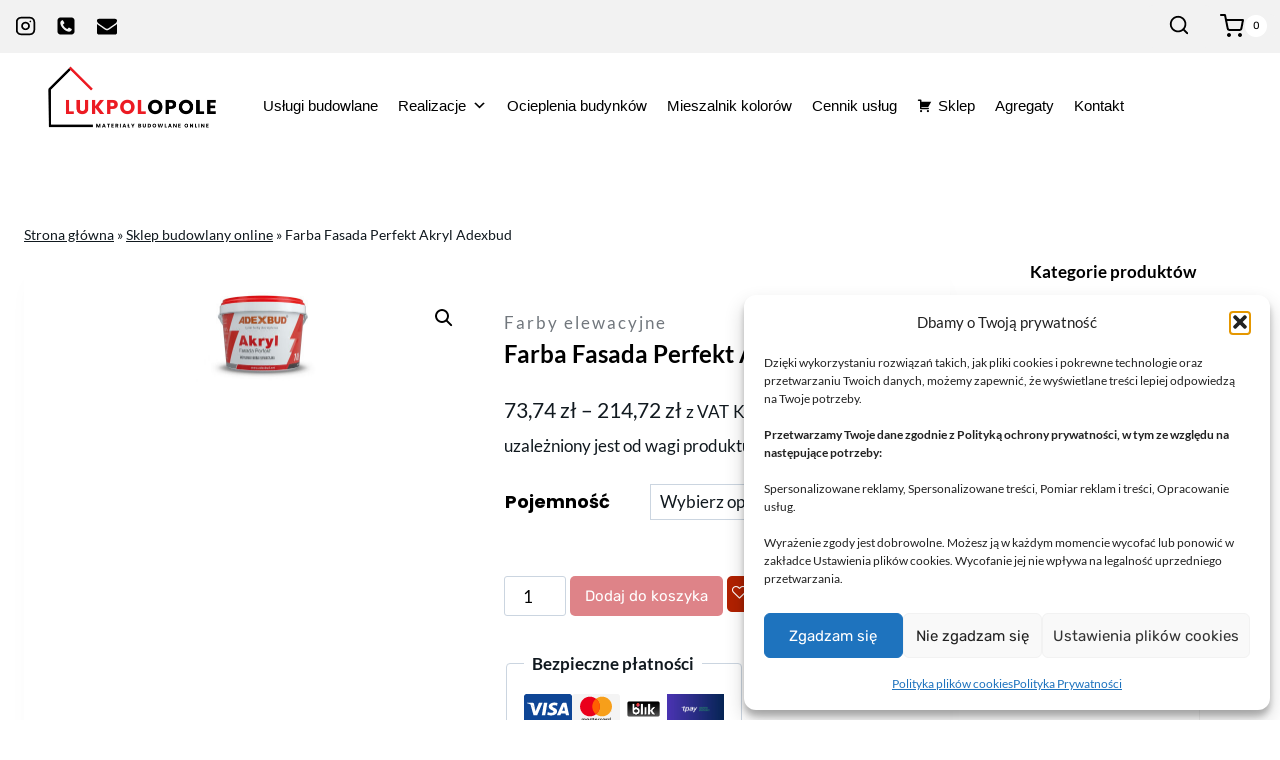

--- FILE ---
content_type: text/html; charset=UTF-8
request_url: https://lukpolopole.pl/produkt/fasada-perfekt-akryl/
body_size: 47174
content:
<!doctype html>
<html lang="pl-PL" class="no-js" itemtype="https://schema.org/IndividualProduct" itemscope>
<head>
	<meta charset="UTF-8">
	<meta name="viewport" content="width=device-width, initial-scale=1, minimum-scale=1">
	<meta name='robots' content='index, follow, max-image-preview:large, max-snippet:-1, max-video-preview:-1' />
<!-- Znacznik Google (gtag.js) tryb zgody dataLayer dodany przez Site Kit -->
<script id="google_gtagjs-js-consent-mode-data-layer">
window.dataLayer = window.dataLayer || [];function gtag(){dataLayer.push(arguments);}
gtag('consent', 'default', {"ad_personalization":"denied","ad_storage":"denied","ad_user_data":"denied","analytics_storage":"denied","functionality_storage":"denied","security_storage":"denied","personalization_storage":"denied","region":["AT","BE","BG","CH","CY","CZ","DE","DK","EE","ES","FI","FR","GB","GR","HR","HU","IE","IS","IT","LI","LT","LU","LV","MT","NL","NO","PL","PT","RO","SE","SI","SK"],"wait_for_update":500});
window._googlesitekitConsentCategoryMap = {"statistics":["analytics_storage"],"marketing":["ad_storage","ad_user_data","ad_personalization"],"functional":["functionality_storage","security_storage"],"preferences":["personalization_storage"]};
window._googlesitekitConsents = {"ad_personalization":"denied","ad_storage":"denied","ad_user_data":"denied","analytics_storage":"denied","functionality_storage":"denied","security_storage":"denied","personalization_storage":"denied","region":["AT","BE","BG","CH","CY","CZ","DE","DK","EE","ES","FI","FR","GB","GR","HR","HU","IE","IS","IT","LI","LT","LU","LV","MT","NL","NO","PL","PT","RO","SE","SI","SK"],"wait_for_update":500};
</script>
<!-- DataLayer trybu zgody na koniec znacznika Google (gtag.js) dodany przez Site Kit -->

	<!-- This site is optimized with the Yoast SEO plugin v26.7 - https://yoast.com/wordpress/plugins/seo/ -->
	<title>Farba Fasada Perfekt Akryl Adexbud &#187; Usługi remontowo-budowlane Opole</title>
	<meta name="description" content="Elewacyjna farba akrylowa do wykonywania powłok dekoracyjno - ochronnych na zewnątrz bydynków na typowych podłożach budowlanych." />
	<link rel="canonical" href="https://lukpolopole.pl/produkt/fasada-perfekt-akryl/" />
	<meta property="og:locale" content="pl_PL" />
	<meta property="og:type" content="article" />
	<meta property="og:title" content="Farba Fasada Perfekt Akryl Adexbud &#187; Usługi remontowo-budowlane Opole" />
	<meta property="og:description" content="Elewacyjna farba akrylowa do wykonywania powłok dekoracyjno - ochronnych na zewnątrz bydynków na typowych podłożach budowlanych." />
	<meta property="og:url" content="https://lukpolopole.pl/produkt/fasada-perfekt-akryl/" />
	<meta property="og:site_name" content="Usługi remontowo-budowlane Opole" />
	<meta property="article:modified_time" content="2022-10-17T06:40:41+00:00" />
	<meta property="og:image" content="https://lukpolopole.pl/wp-content/uploads/2021/04/fasada-perfekt-akryl-10-l_2-e1649140665485.jpg" />
	<meta property="og:image:width" content="300" />
	<meta property="og:image:height" content="181" />
	<meta property="og:image:type" content="image/jpeg" />
	<meta name="twitter:card" content="summary_large_image" />
	<meta name="twitter:label1" content="Szacowany czas czytania" />
	<meta name="twitter:data1" content="2 minuty" />
	<script type="application/ld+json" class="yoast-schema-graph">{"@context":"https://schema.org","@graph":[{"@type":"WebPage","@id":"https://lukpolopole.pl/produkt/fasada-perfekt-akryl/","url":"https://lukpolopole.pl/produkt/fasada-perfekt-akryl/","name":"Farba Fasada Perfekt Akryl Adexbud &#187; Usługi remontowo-budowlane Opole","isPartOf":{"@id":"https://lukpolopole.pl/#website"},"primaryImageOfPage":{"@id":"https://lukpolopole.pl/produkt/fasada-perfekt-akryl/#primaryimage"},"image":{"@id":"https://lukpolopole.pl/produkt/fasada-perfekt-akryl/#primaryimage"},"thumbnailUrl":"https://lukpolopole.pl/wp-content/uploads/2021/04/fasada-perfekt-akryl-10-l_2-e1649140665485.jpg","datePublished":"2021-04-16T15:32:01+00:00","dateModified":"2022-10-17T06:40:41+00:00","description":"Elewacyjna farba akrylowa do wykonywania powłok dekoracyjno - ochronnych na zewnątrz bydynków na typowych podłożach budowlanych.","breadcrumb":{"@id":"https://lukpolopole.pl/produkt/fasada-perfekt-akryl/#breadcrumb"},"inLanguage":"pl-PL","potentialAction":[{"@type":"ReadAction","target":["https://lukpolopole.pl/produkt/fasada-perfekt-akryl/"]}]},{"@type":"ImageObject","inLanguage":"pl-PL","@id":"https://lukpolopole.pl/produkt/fasada-perfekt-akryl/#primaryimage","url":"https://lukpolopole.pl/wp-content/uploads/2021/04/fasada-perfekt-akryl-10-l_2-e1649140665485.jpg","contentUrl":"https://lukpolopole.pl/wp-content/uploads/2021/04/fasada-perfekt-akryl-10-l_2-e1649140665485.jpg","width":300,"height":181,"caption":"fasada perfect akryl"},{"@type":"BreadcrumbList","@id":"https://lukpolopole.pl/produkt/fasada-perfekt-akryl/#breadcrumb","itemListElement":[{"@type":"ListItem","position":1,"name":"Strona główna","item":"https://lukpolopole.pl/"},{"@type":"ListItem","position":2,"name":"Sklep budowlany online","item":"https://lukpolopole.pl/sklep-budowlany-online/"},{"@type":"ListItem","position":3,"name":"Farba Fasada Perfekt Akryl Adexbud"}]},{"@type":"WebSite","@id":"https://lukpolopole.pl/#website","url":"https://lukpolopole.pl/","name":"Usługi remontowo-budowlane Opole","description":"Kompleksowe usługi remontowo-budowlane i sprzedaż materiałów","publisher":{"@id":"https://lukpolopole.pl/#organization"},"potentialAction":[{"@type":"SearchAction","target":{"@type":"EntryPoint","urlTemplate":"https://lukpolopole.pl/?s={search_term_string}"},"query-input":{"@type":"PropertyValueSpecification","valueRequired":true,"valueName":"search_term_string"}}],"inLanguage":"pl-PL"},{"@type":"Organization","@id":"https://lukpolopole.pl/#organization","name":"FIRMA HANDLOWO-USŁUGOWA LUK-POL ŁUKASZ DEREŃ","url":"https://lukpolopole.pl/","logo":{"@type":"ImageObject","inLanguage":"pl-PL","@id":"https://lukpolopole.pl/#/schema/logo/image/","url":"https://lukpolopole.pl/wp-content/uploads/2021/03/LUK_POL_logo-scaled.jpg","contentUrl":"https://lukpolopole.pl/wp-content/uploads/2021/03/LUK_POL_logo-scaled.jpg","width":2560,"height":666,"caption":"FIRMA HANDLOWO-USŁUGOWA LUK-POL ŁUKASZ DEREŃ"},"image":{"@id":"https://lukpolopole.pl/#/schema/logo/image/"}}]}</script>
	<!-- / Yoast SEO plugin. -->


<link rel='dns-prefetch' href='//www.googletagmanager.com' />
<link rel="alternate" type="application/rss+xml" title="Usługi remontowo-budowlane Opole &raquo; Kanał z wpisami" href="https://lukpolopole.pl/feed/" />
<link rel="alternate" type="application/rss+xml" title="Usługi remontowo-budowlane Opole &raquo; Kanał z komentarzami" href="https://lukpolopole.pl/comments/feed/" />
			<script>document.documentElement.classList.remove( 'no-js' );</script>
			<link rel="alternate" title="oEmbed (JSON)" type="application/json+oembed" href="https://lukpolopole.pl/wp-json/oembed/1.0/embed?url=https%3A%2F%2Flukpolopole.pl%2Fprodukt%2Ffasada-perfekt-akryl%2F" />
<link rel="alternate" title="oEmbed (XML)" type="text/xml+oembed" href="https://lukpolopole.pl/wp-json/oembed/1.0/embed?url=https%3A%2F%2Flukpolopole.pl%2Fprodukt%2Ffasada-perfekt-akryl%2F&#038;format=xml" />
<style id='wp-img-auto-sizes-contain-inline-css'>
img:is([sizes=auto i],[sizes^="auto," i]){contain-intrinsic-size:3000px 1500px}
/*# sourceURL=wp-img-auto-sizes-contain-inline-css */
</style>
<link rel='stylesheet' id='shopengine-public-css' href='https://lukpolopole.pl/wp-content/plugins/shopengine/assets/css/shopengine-public.css?ver=4.8.7' media='all' />
<link rel='stylesheet' id='shopengine-widget-frontend-css' href='https://lukpolopole.pl/wp-content/plugins/shopengine/widgets/init/assets/css/widget-frontend.css?ver=4.8.7' media='all' />
<link rel='stylesheet' id='shopengine-frontend-font-awesome-css' href='https://lukpolopole.pl/wp-content/plugins/elementor/assets/lib/font-awesome/css/all.css?ver=4.8.7' media='all' />
<style id='wp-emoji-styles-inline-css'>

	img.wp-smiley, img.emoji {
		display: inline !important;
		border: none !important;
		box-shadow: none !important;
		height: 1em !important;
		width: 1em !important;
		margin: 0 0.07em !important;
		vertical-align: -0.1em !important;
		background: none !important;
		padding: 0 !important;
	}
/*# sourceURL=wp-emoji-styles-inline-css */
</style>
<style id='classic-theme-styles-inline-css'>
/*! This file is auto-generated */
.wp-block-button__link{color:#fff;background-color:#32373c;border-radius:9999px;box-shadow:none;text-decoration:none;padding:calc(.667em + 2px) calc(1.333em + 2px);font-size:1.125em}.wp-block-file__button{background:#32373c;color:#fff;text-decoration:none}
/*# sourceURL=/wp-includes/css/classic-themes.min.css */
</style>
<style id='global-styles-inline-css'>
:root{--wp--preset--aspect-ratio--square: 1;--wp--preset--aspect-ratio--4-3: 4/3;--wp--preset--aspect-ratio--3-4: 3/4;--wp--preset--aspect-ratio--3-2: 3/2;--wp--preset--aspect-ratio--2-3: 2/3;--wp--preset--aspect-ratio--16-9: 16/9;--wp--preset--aspect-ratio--9-16: 9/16;--wp--preset--color--black: #000000;--wp--preset--color--cyan-bluish-gray: #abb8c3;--wp--preset--color--white: #ffffff;--wp--preset--color--pale-pink: #f78da7;--wp--preset--color--vivid-red: #cf2e2e;--wp--preset--color--luminous-vivid-orange: #ff6900;--wp--preset--color--luminous-vivid-amber: #fcb900;--wp--preset--color--light-green-cyan: #7bdcb5;--wp--preset--color--vivid-green-cyan: #00d084;--wp--preset--color--pale-cyan-blue: #8ed1fc;--wp--preset--color--vivid-cyan-blue: #0693e3;--wp--preset--color--vivid-purple: #9b51e0;--wp--preset--color--theme-palette-1: var(--global-palette1);--wp--preset--color--theme-palette-2: var(--global-palette2);--wp--preset--color--theme-palette-3: var(--global-palette3);--wp--preset--color--theme-palette-4: var(--global-palette4);--wp--preset--color--theme-palette-5: var(--global-palette5);--wp--preset--color--theme-palette-6: var(--global-palette6);--wp--preset--color--theme-palette-7: var(--global-palette7);--wp--preset--color--theme-palette-8: var(--global-palette8);--wp--preset--color--theme-palette-9: var(--global-palette9);--wp--preset--color--theme-palette-10: var(--global-palette10);--wp--preset--color--theme-palette-11: var(--global-palette11);--wp--preset--color--theme-palette-12: var(--global-palette12);--wp--preset--color--theme-palette-13: var(--global-palette13);--wp--preset--color--theme-palette-14: var(--global-palette14);--wp--preset--color--theme-palette-15: var(--global-palette15);--wp--preset--gradient--vivid-cyan-blue-to-vivid-purple: linear-gradient(135deg,rgb(6,147,227) 0%,rgb(155,81,224) 100%);--wp--preset--gradient--light-green-cyan-to-vivid-green-cyan: linear-gradient(135deg,rgb(122,220,180) 0%,rgb(0,208,130) 100%);--wp--preset--gradient--luminous-vivid-amber-to-luminous-vivid-orange: linear-gradient(135deg,rgb(252,185,0) 0%,rgb(255,105,0) 100%);--wp--preset--gradient--luminous-vivid-orange-to-vivid-red: linear-gradient(135deg,rgb(255,105,0) 0%,rgb(207,46,46) 100%);--wp--preset--gradient--very-light-gray-to-cyan-bluish-gray: linear-gradient(135deg,rgb(238,238,238) 0%,rgb(169,184,195) 100%);--wp--preset--gradient--cool-to-warm-spectrum: linear-gradient(135deg,rgb(74,234,220) 0%,rgb(151,120,209) 20%,rgb(207,42,186) 40%,rgb(238,44,130) 60%,rgb(251,105,98) 80%,rgb(254,248,76) 100%);--wp--preset--gradient--blush-light-purple: linear-gradient(135deg,rgb(255,206,236) 0%,rgb(152,150,240) 100%);--wp--preset--gradient--blush-bordeaux: linear-gradient(135deg,rgb(254,205,165) 0%,rgb(254,45,45) 50%,rgb(107,0,62) 100%);--wp--preset--gradient--luminous-dusk: linear-gradient(135deg,rgb(255,203,112) 0%,rgb(199,81,192) 50%,rgb(65,88,208) 100%);--wp--preset--gradient--pale-ocean: linear-gradient(135deg,rgb(255,245,203) 0%,rgb(182,227,212) 50%,rgb(51,167,181) 100%);--wp--preset--gradient--electric-grass: linear-gradient(135deg,rgb(202,248,128) 0%,rgb(113,206,126) 100%);--wp--preset--gradient--midnight: linear-gradient(135deg,rgb(2,3,129) 0%,rgb(40,116,252) 100%);--wp--preset--font-size--small: var(--global-font-size-small);--wp--preset--font-size--medium: var(--global-font-size-medium);--wp--preset--font-size--large: var(--global-font-size-large);--wp--preset--font-size--x-large: 42px;--wp--preset--font-size--larger: var(--global-font-size-larger);--wp--preset--font-size--xxlarge: var(--global-font-size-xxlarge);--wp--preset--spacing--20: 0.44rem;--wp--preset--spacing--30: 0.67rem;--wp--preset--spacing--40: 1rem;--wp--preset--spacing--50: 1.5rem;--wp--preset--spacing--60: 2.25rem;--wp--preset--spacing--70: 3.38rem;--wp--preset--spacing--80: 5.06rem;--wp--preset--shadow--natural: 6px 6px 9px rgba(0, 0, 0, 0.2);--wp--preset--shadow--deep: 12px 12px 50px rgba(0, 0, 0, 0.4);--wp--preset--shadow--sharp: 6px 6px 0px rgba(0, 0, 0, 0.2);--wp--preset--shadow--outlined: 6px 6px 0px -3px rgb(255, 255, 255), 6px 6px rgb(0, 0, 0);--wp--preset--shadow--crisp: 6px 6px 0px rgb(0, 0, 0);}:where(.is-layout-flex){gap: 0.5em;}:where(.is-layout-grid){gap: 0.5em;}body .is-layout-flex{display: flex;}.is-layout-flex{flex-wrap: wrap;align-items: center;}.is-layout-flex > :is(*, div){margin: 0;}body .is-layout-grid{display: grid;}.is-layout-grid > :is(*, div){margin: 0;}:where(.wp-block-columns.is-layout-flex){gap: 2em;}:where(.wp-block-columns.is-layout-grid){gap: 2em;}:where(.wp-block-post-template.is-layout-flex){gap: 1.25em;}:where(.wp-block-post-template.is-layout-grid){gap: 1.25em;}.has-black-color{color: var(--wp--preset--color--black) !important;}.has-cyan-bluish-gray-color{color: var(--wp--preset--color--cyan-bluish-gray) !important;}.has-white-color{color: var(--wp--preset--color--white) !important;}.has-pale-pink-color{color: var(--wp--preset--color--pale-pink) !important;}.has-vivid-red-color{color: var(--wp--preset--color--vivid-red) !important;}.has-luminous-vivid-orange-color{color: var(--wp--preset--color--luminous-vivid-orange) !important;}.has-luminous-vivid-amber-color{color: var(--wp--preset--color--luminous-vivid-amber) !important;}.has-light-green-cyan-color{color: var(--wp--preset--color--light-green-cyan) !important;}.has-vivid-green-cyan-color{color: var(--wp--preset--color--vivid-green-cyan) !important;}.has-pale-cyan-blue-color{color: var(--wp--preset--color--pale-cyan-blue) !important;}.has-vivid-cyan-blue-color{color: var(--wp--preset--color--vivid-cyan-blue) !important;}.has-vivid-purple-color{color: var(--wp--preset--color--vivid-purple) !important;}.has-black-background-color{background-color: var(--wp--preset--color--black) !important;}.has-cyan-bluish-gray-background-color{background-color: var(--wp--preset--color--cyan-bluish-gray) !important;}.has-white-background-color{background-color: var(--wp--preset--color--white) !important;}.has-pale-pink-background-color{background-color: var(--wp--preset--color--pale-pink) !important;}.has-vivid-red-background-color{background-color: var(--wp--preset--color--vivid-red) !important;}.has-luminous-vivid-orange-background-color{background-color: var(--wp--preset--color--luminous-vivid-orange) !important;}.has-luminous-vivid-amber-background-color{background-color: var(--wp--preset--color--luminous-vivid-amber) !important;}.has-light-green-cyan-background-color{background-color: var(--wp--preset--color--light-green-cyan) !important;}.has-vivid-green-cyan-background-color{background-color: var(--wp--preset--color--vivid-green-cyan) !important;}.has-pale-cyan-blue-background-color{background-color: var(--wp--preset--color--pale-cyan-blue) !important;}.has-vivid-cyan-blue-background-color{background-color: var(--wp--preset--color--vivid-cyan-blue) !important;}.has-vivid-purple-background-color{background-color: var(--wp--preset--color--vivid-purple) !important;}.has-black-border-color{border-color: var(--wp--preset--color--black) !important;}.has-cyan-bluish-gray-border-color{border-color: var(--wp--preset--color--cyan-bluish-gray) !important;}.has-white-border-color{border-color: var(--wp--preset--color--white) !important;}.has-pale-pink-border-color{border-color: var(--wp--preset--color--pale-pink) !important;}.has-vivid-red-border-color{border-color: var(--wp--preset--color--vivid-red) !important;}.has-luminous-vivid-orange-border-color{border-color: var(--wp--preset--color--luminous-vivid-orange) !important;}.has-luminous-vivid-amber-border-color{border-color: var(--wp--preset--color--luminous-vivid-amber) !important;}.has-light-green-cyan-border-color{border-color: var(--wp--preset--color--light-green-cyan) !important;}.has-vivid-green-cyan-border-color{border-color: var(--wp--preset--color--vivid-green-cyan) !important;}.has-pale-cyan-blue-border-color{border-color: var(--wp--preset--color--pale-cyan-blue) !important;}.has-vivid-cyan-blue-border-color{border-color: var(--wp--preset--color--vivid-cyan-blue) !important;}.has-vivid-purple-border-color{border-color: var(--wp--preset--color--vivid-purple) !important;}.has-vivid-cyan-blue-to-vivid-purple-gradient-background{background: var(--wp--preset--gradient--vivid-cyan-blue-to-vivid-purple) !important;}.has-light-green-cyan-to-vivid-green-cyan-gradient-background{background: var(--wp--preset--gradient--light-green-cyan-to-vivid-green-cyan) !important;}.has-luminous-vivid-amber-to-luminous-vivid-orange-gradient-background{background: var(--wp--preset--gradient--luminous-vivid-amber-to-luminous-vivid-orange) !important;}.has-luminous-vivid-orange-to-vivid-red-gradient-background{background: var(--wp--preset--gradient--luminous-vivid-orange-to-vivid-red) !important;}.has-very-light-gray-to-cyan-bluish-gray-gradient-background{background: var(--wp--preset--gradient--very-light-gray-to-cyan-bluish-gray) !important;}.has-cool-to-warm-spectrum-gradient-background{background: var(--wp--preset--gradient--cool-to-warm-spectrum) !important;}.has-blush-light-purple-gradient-background{background: var(--wp--preset--gradient--blush-light-purple) !important;}.has-blush-bordeaux-gradient-background{background: var(--wp--preset--gradient--blush-bordeaux) !important;}.has-luminous-dusk-gradient-background{background: var(--wp--preset--gradient--luminous-dusk) !important;}.has-pale-ocean-gradient-background{background: var(--wp--preset--gradient--pale-ocean) !important;}.has-electric-grass-gradient-background{background: var(--wp--preset--gradient--electric-grass) !important;}.has-midnight-gradient-background{background: var(--wp--preset--gradient--midnight) !important;}.has-small-font-size{font-size: var(--wp--preset--font-size--small) !important;}.has-medium-font-size{font-size: var(--wp--preset--font-size--medium) !important;}.has-large-font-size{font-size: var(--wp--preset--font-size--large) !important;}.has-x-large-font-size{font-size: var(--wp--preset--font-size--x-large) !important;}
:where(.wp-block-post-template.is-layout-flex){gap: 1.25em;}:where(.wp-block-post-template.is-layout-grid){gap: 1.25em;}
:where(.wp-block-term-template.is-layout-flex){gap: 1.25em;}:where(.wp-block-term-template.is-layout-grid){gap: 1.25em;}
:where(.wp-block-columns.is-layout-flex){gap: 2em;}:where(.wp-block-columns.is-layout-grid){gap: 2em;}
:root :where(.wp-block-pullquote){font-size: 1.5em;line-height: 1.6;}
/*# sourceURL=global-styles-inline-css */
</style>
<link rel='stylesheet' id='photoswipe-css' href='https://lukpolopole.pl/wp-content/plugins/woocommerce/assets/css/photoswipe/photoswipe.min.css?ver=10.4.3' media='all' />
<link rel='stylesheet' id='photoswipe-default-skin-css' href='https://lukpolopole.pl/wp-content/plugins/woocommerce/assets/css/photoswipe/default-skin/default-skin.min.css?ver=10.4.3' media='all' />
<style id='woocommerce-inline-inline-css'>
.woocommerce form .form-row .required { visibility: visible; }
/*# sourceURL=woocommerce-inline-inline-css */
</style>
<link rel='stylesheet' id='cmplz-general-css' href='https://lukpolopole.pl/wp-content/plugins/complianz-gdpr/assets/css/cookieblocker.min.css?ver=1767890650' media='all' />
<link rel='stylesheet' id='megamenu-css' href='https://lukpolopole.pl/wp-content/uploads/maxmegamenu/style.css?ver=1e58dc' media='all' />
<link rel='stylesheet' id='dashicons-css' href='https://lukpolopole.pl/wp-includes/css/dashicons.min.css?ver=c036206dfde84a1ad156a14f7b9ed1df' media='all' />
<link rel='stylesheet' id='kadence-global-css' href='https://lukpolopole.pl/wp-content/themes/kadence/assets/css/global.min.css?ver=1.4.2' media='all' />
<style id='kadence-global-inline-css'>
/* Kadence Base CSS */
:root{--global-palette1:#be0811;--global-palette2:#f11b26;--global-palette3:#000000;--global-palette4:#11191f;--global-palette5:#11191f;--global-palette6:#71777d;--global-palette7:#f2f2f2;--global-palette8:#f2f2f2;--global-palette9:#FFFFFF;--global-palette10:oklch(from var(--global-palette1) calc(l + 0.10 * (1 - l)) calc(c * 1.00) calc(h + 180) / 100%);--global-palette11:#13612e;--global-palette12:#1159af;--global-palette13:#b82105;--global-palette14:#f7630c;--global-palette15:#f5a524;--global-palette9rgb:255, 255, 255;--global-palette-highlight:var(--global-palette3);--global-palette-highlight-alt:var(--global-palette1);--global-palette-highlight-alt2:var(--global-palette9);--global-palette-btn-bg:var(--global-palette1);--global-palette-btn-bg-hover:var(--global-palette2);--global-palette-btn:var(--global-palette9);--global-palette-btn-hover:var(--global-palette9);--global-palette-btn-sec-bg:var(--global-palette7);--global-palette-btn-sec-bg-hover:var(--global-palette2);--global-palette-btn-sec:var(--global-palette3);--global-palette-btn-sec-hover:var(--global-palette9);--global-body-font-family:Lato, sans-serif;--global-heading-font-family:Lato, sans-serif;--global-primary-nav-font-family:Lato, sans-serif;--global-fallback-font:sans-serif;--global-display-fallback-font:sans-serif;--global-content-width:1290px;--global-content-wide-width:calc(1290px + 230px);--global-content-narrow-width:842px;--global-content-edge-padding:1.5rem;--global-content-boxed-padding:2rem;--global-calc-content-width:calc(1290px - var(--global-content-edge-padding) - var(--global-content-edge-padding) );--wp--style--global--content-size:var(--global-calc-content-width);}.wp-site-blocks{--global-vw:calc( 100vw - ( 0.5 * var(--scrollbar-offset)));}:root body.kadence-elementor-colors{--e-global-color-kadence1:var(--global-palette1);--e-global-color-kadence2:var(--global-palette2);--e-global-color-kadence3:var(--global-palette3);--e-global-color-kadence4:var(--global-palette4);--e-global-color-kadence5:var(--global-palette5);--e-global-color-kadence6:var(--global-palette6);--e-global-color-kadence7:var(--global-palette7);--e-global-color-kadence8:var(--global-palette8);--e-global-color-kadence9:var(--global-palette9);--e-global-color-kadence10:var(--global-palette10);--e-global-color-kadence11:var(--global-palette11);--e-global-color-kadence12:var(--global-palette12);--e-global-color-kadence13:var(--global-palette13);--e-global-color-kadence14:var(--global-palette14);--e-global-color-kadence15:var(--global-palette15);}body{background:#ffffff;}body, input, select, optgroup, textarea{font-style:normal;font-weight:normal;font-size:17px;line-height:1.6;font-family:var(--global-body-font-family);color:var(--global-palette4);}.content-bg, body.content-style-unboxed .site{background:var(--global-palette9);}h1,h2,h3,h4,h5,h6{font-family:var(--global-heading-font-family);}h1{font-style:normal;font-weight:700;font-size:24px;line-height:1.5;font-family:Lato, sans-serif;color:var(--global-palette3);}h2{font-style:normal;font-weight:700;font-size:17px;line-height:1.5;font-family:Lato, sans-serif;color:var(--global-palette3);}h3{font-style:normal;font-weight:normal;font-size:17px;line-height:1.5;font-family:Lato, sans-serif;color:var(--global-palette3);}h4{font-style:normal;font-weight:normal;font-size:17px;line-height:1.5;font-family:Lato, sans-serif;color:var(--global-palette3);}h5{font-style:normal;font-weight:normal;font-size:17px;line-height:1.5;font-family:Lato, sans-serif;color:var(--global-palette3);}h6{font-style:normal;font-weight:normal;font-size:17px;line-height:1.5;font-family:Lato, sans-serif;color:var(--global-palette3);}.entry-hero h1{font-style:normal;font-weight:700;font-size:24px;font-family:Lato, sans-serif;color:var(--global-palette3);}.entry-hero .kadence-breadcrumbs, .entry-hero .search-form{font-style:normal;font-weight:300;font-family:Lato, sans-serif;color:var(--global-palette5);}.entry-hero .kadence-breadcrumbs{max-width:1290px;}.site-container, .site-header-row-layout-contained, .site-footer-row-layout-contained, .entry-hero-layout-contained, .comments-area, .alignfull > .wp-block-cover__inner-container, .alignwide > .wp-block-cover__inner-container{max-width:var(--global-content-width);}.content-width-narrow .content-container.site-container, .content-width-narrow .hero-container.site-container{max-width:var(--global-content-narrow-width);}@media all and (min-width: 1520px){.wp-site-blocks .content-container  .alignwide{margin-left:-115px;margin-right:-115px;width:unset;max-width:unset;}}@media all and (min-width: 1102px){.content-width-narrow .wp-site-blocks .content-container .alignwide{margin-left:-130px;margin-right:-130px;width:unset;max-width:unset;}}.content-style-boxed .wp-site-blocks .entry-content .alignwide{margin-left:calc( -1 * var( --global-content-boxed-padding ) );margin-right:calc( -1 * var( --global-content-boxed-padding ) );}.content-area{margin-top:5rem;margin-bottom:5rem;}@media all and (max-width: 1024px){.content-area{margin-top:3rem;margin-bottom:3rem;}}@media all and (max-width: 767px){.content-area{margin-top:2rem;margin-bottom:2rem;}}@media all and (max-width: 1024px){:root{--global-content-boxed-padding:2rem;}}@media all and (max-width: 767px){:root{--global-content-boxed-padding:1.5rem;}}.entry-content-wrap{padding:2rem;}@media all and (max-width: 1024px){.entry-content-wrap{padding:2rem;}}@media all and (max-width: 767px){.entry-content-wrap{padding:1.5rem;}}.entry.single-entry{box-shadow:0px 15px 15px -10px rgba(0,0,0,0.05);}.entry.loop-entry{box-shadow:inset 0px 15px 15px -10px var(--global-palette7);}.entry.loop-entry .post-thumbnail:after{content:" ";position:absolute;top:0px;left:0px;right:0px;bottom:-60px;overflow:hidden;border-radius:.25rem;box-shadow:inset 0px 15px 15px -10px var(--global-palette7);}.loop-entry .entry-content-wrap{padding:2rem;}@media all and (max-width: 1024px){.loop-entry .entry-content-wrap{padding:2rem;}}@media all and (max-width: 767px){.loop-entry .entry-content-wrap{padding:1.5rem;}}.has-sidebar:not(.has-left-sidebar) .content-container{grid-template-columns:1fr 20%;}.has-sidebar.has-left-sidebar .content-container{grid-template-columns:20% 1fr;}.primary-sidebar.widget-area .widget{margin-bottom:2em;font-style:normal;font-weight:normal;font-size:16px;font-family:Lato, sans-serif;color:var(--global-palette3);}.primary-sidebar.widget-area .widget-title{font-style:normal;font-weight:normal;font-size:15px;line-height:1.5;font-family:Lato, sans-serif;color:var(--global-palette3);}.primary-sidebar.widget-area .sidebar-inner-wrap a:where(:not(.button):not(.wp-block-button__link):not(.wp-element-button)){color:var(--global-palette3);}.primary-sidebar.widget-area .sidebar-inner-wrap a:where(:not(.button):not(.wp-block-button__link):not(.wp-element-button)):hover{color:var(--global-palette1);}.primary-sidebar.widget-area{background:var(--global-palette9);padding:20px 20px 20px 20px;}.has-sidebar.has-left-sidebar:not(.rtl) .primary-sidebar.widget-area, .rtl.has-sidebar:not(.has-left-sidebar) .primary-sidebar.widget-area{border-right:1px none var(--global-palette6);}.has-sidebar:not(.has-left-sidebar):not(.rtl) .primary-sidebar.widget-area, .rtl.has-sidebar.has-left-sidebar .primary-sidebar.widget-area{border-left:1px none var(--global-palette6);}button, .button, .wp-block-button__link, input[type="button"], input[type="reset"], input[type="submit"], .fl-button, .elementor-button-wrapper .elementor-button, .wc-block-components-checkout-place-order-button, .wc-block-cart__submit{font-style:normal;font-weight:normal;font-size:15px;font-family:Rubik, sans-serif;border-radius:5px;padding:8px 8px 8px 8px;box-shadow:0px 0px 0px -7px rgba(0,0,0,0);}.wp-block-button.is-style-outline .wp-block-button__link{padding:8px 8px 8px 8px;}button:hover, button:focus, button:active, .button:hover, .button:focus, .button:active, .wp-block-button__link:hover, .wp-block-button__link:focus, .wp-block-button__link:active, input[type="button"]:hover, input[type="button"]:focus, input[type="button"]:active, input[type="reset"]:hover, input[type="reset"]:focus, input[type="reset"]:active, input[type="submit"]:hover, input[type="submit"]:focus, input[type="submit"]:active, .elementor-button-wrapper .elementor-button:hover, .elementor-button-wrapper .elementor-button:focus, .elementor-button-wrapper .elementor-button:active, .wc-block-cart__submit:hover{box-shadow:0px 15px 25px -7px rgba(0,0,0,0.1);}.kb-button.kb-btn-global-outline.kb-btn-global-inherit{padding-top:calc(8px - 2px);padding-right:calc(8px - 2px);padding-bottom:calc(8px - 2px);padding-left:calc(8px - 2px);}button.button-style-secondary, .button.button-style-secondary, .wp-block-button__link.button-style-secondary, input[type="button"].button-style-secondary, input[type="reset"].button-style-secondary, input[type="submit"].button-style-secondary, .fl-button.button-style-secondary, .elementor-button-wrapper .elementor-button.button-style-secondary, .wc-block-components-checkout-place-order-button.button-style-secondary, .wc-block-cart__submit.button-style-secondary{font-style:normal;font-weight:normal;font-size:15px;font-family:Rubik, sans-serif;}.entry-content :where(.wp-block-image) img, .entry-content :where(.wp-block-kadence-image) img{border-radius:0px;}@media all and (min-width: 1025px){.transparent-header .entry-hero .entry-hero-container-inner{padding-top:50px;}}@media all and (max-width: 1024px){.mobile-transparent-header .entry-hero .entry-hero-container-inner{padding-top:calc(0px + 100px);}}@media all and (max-width: 767px){.mobile-transparent-header .entry-hero .entry-hero-container-inner{padding-top:calc(10px + 50px);}}#kt-scroll-up-reader, #kt-scroll-up{border-radius:0px 0px 0px 0px;color:var(--global-palette3);background:var(--global-palette9);bottom:30px;font-size:2em;padding:0.4em 0.4em 0.4em 0.4em;}#kt-scroll-up-reader.scroll-up-side-right, #kt-scroll-up.scroll-up-side-right{right:30px;}#kt-scroll-up-reader.scroll-up-side-left, #kt-scroll-up.scroll-up-side-left{left:30px;}@media all and (hover: hover){#kt-scroll-up-reader:hover, #kt-scroll-up:hover{color:var(--global-palette3);background:var(--global-palette9);}}body.social-brand-colors .social-show-brand-hover .social-link-instagram:not(.ignore-brand):not(.skip):not(.ignore):hover, body.social-brand-colors .social-show-brand-until .social-link-instagram:not(:hover):not(.skip):not(.ignore), body.social-brand-colors .social-show-brand-always .social-link-instagram:not(.ignore-brand):not(.skip):not(.ignore){background:#517fa4;}body.social-brand-colors .social-show-brand-hover.social-style-outline .social-link-instagram:not(.ignore-brand):not(.skip):not(.ignore):hover, body.social-brand-colors .social-show-brand-until.social-style-outline .social-link-instagram:not(:hover):not(.skip):not(.ignore), body.social-brand-colors .social-show-brand-always.social-style-outline .social-link-instagram:not(.ignore-brand):not(.skip):not(.ignore){color:#517fa4;}body.social-brand-colors .social-show-brand-hover .social-link-email:not(.ignore-brand):not(.skip):not(.ignore):hover, body.social-brand-colors .social-show-brand-until .social-link-email:not(:hover):not(.skip):not(.ignore), body.social-brand-colors .social-show-brand-always .social-link-email:not(.ignore-brand):not(.skip):not(.ignore){background:#181818;}body.social-brand-colors .social-show-brand-hover.social-style-outline .social-link-email:not(.ignore-brand):not(.skip):not(.ignore):hover, body.social-brand-colors .social-show-brand-until.social-style-outline .social-link-email:not(:hover):not(.skip):not(.ignore), body.social-brand-colors .social-show-brand-always.social-style-outline .social-link-email:not(.ignore-brand):not(.skip):not(.ignore){color:#181818;}body.social-brand-colors .social-show-brand-hover .social-link-phone:not(.ignore-brand):not(.skip):not(.ignore):hover, body.social-brand-colors .social-show-brand-until .social-link-phone:not(:hover):not(.skip):not(.ignore), body.social-brand-colors .social-show-brand-always .social-link-phone:not(.ignore-brand):not(.skip):not(.ignore){background:#181818;}body.social-brand-colors .social-show-brand-hover.social-style-outline .social-link-phone:not(.ignore-brand):not(.skip):not(.ignore):hover, body.social-brand-colors .social-show-brand-until.social-style-outline .social-link-phone:not(:hover):not(.skip):not(.ignore), body.social-brand-colors .social-show-brand-always.social-style-outline .social-link-phone:not(.ignore-brand):not(.skip):not(.ignore){color:#181818;}
/* Kadence Header CSS */
.wp-site-blocks #mobile-header{display:block;}.wp-site-blocks #main-header{display:none;}@media all and (min-width: 1895px){.wp-site-blocks #mobile-header{display:none;}.wp-site-blocks #main-header{display:block;}}@media all and (max-width: 1894px){.mobile-transparent-header #masthead{position:absolute;left:0px;right:0px;z-index:100;}.kadence-scrollbar-fixer.mobile-transparent-header #masthead{right:var(--scrollbar-offset,0);}.mobile-transparent-header #masthead, .mobile-transparent-header .site-top-header-wrap .site-header-row-container-inner, .mobile-transparent-header .site-main-header-wrap .site-header-row-container-inner, .mobile-transparent-header .site-bottom-header-wrap .site-header-row-container-inner{background:transparent;}.site-header-row-tablet-layout-fullwidth, .site-header-row-tablet-layout-standard{padding:0px;}}@media all and (min-width: 1895px){.transparent-header #masthead{position:absolute;left:0px;right:0px;z-index:100;}.transparent-header.kadence-scrollbar-fixer #masthead{right:var(--scrollbar-offset,0);}.transparent-header #masthead, .transparent-header .site-top-header-wrap .site-header-row-container-inner, .transparent-header .site-main-header-wrap .site-header-row-container-inner, .transparent-header .site-bottom-header-wrap .site-header-row-container-inner{background:transparent;}}.site-branding a.brand img{max-width:250px;}.site-branding a.brand img.svg-logo-image{width:250px;}.site-branding{padding:0px 0px 0px 0px;}#masthead, #masthead .kadence-sticky-header.item-is-fixed:not(.item-at-start):not(.site-header-row-container):not(.site-main-header-wrap), #masthead .kadence-sticky-header.item-is-fixed:not(.item-at-start) > .site-header-row-container-inner{background:#ffffff;}.site-main-header-wrap .site-header-row-container-inner{background:var(--global-palette9);border-bottom:0px none transparent;}.site-main-header-inner-wrap{min-height:50px;}@media all and (max-width: 1894px){.site-main-header-wrap .site-header-row-container-inner{background:var(--global-palette9);}.site-main-header-inner-wrap{min-height:100px;}}@media all and (max-width: 767px){.site-main-header-wrap .site-header-row-container-inner{background:var(--global-palette9);}.site-main-header-inner-wrap{min-height:50px;}}.site-main-header-wrap .site-header-row-container-inner>.site-container{padding:0px 0px 0px 0px;}@media all and (max-width: 1894px){.site-main-header-wrap .site-header-row-container-inner>.site-container{padding:3px 3px 3px 3px;}}@media all and (max-width: 767px){.site-main-header-wrap .site-header-row-container-inner>.site-container{padding:4px 4px 4px 4px;}}.site-top-header-wrap .site-header-row-container-inner{background:var(--global-palette7);}.site-top-header-inner-wrap{min-height:0px;}@media all and (max-width: 767px){.site-top-header-inner-wrap{min-height:10px;}}.site-top-header-wrap .site-header-row-container-inner>.site-container{padding:10px 25px 10px 25px;}@media all and (max-width: 1894px){.site-top-header-wrap .site-header-row-container-inner>.site-container{padding:5px 5px 5px 5px;}}@media all and (max-width: 767px){.site-top-header-wrap .site-header-row-container-inner>.site-container{padding:5px 5px 5px 5px;}}.site-main-header-wrap.site-header-row-container.site-header-focus-item.site-header-row-layout-standard.kadence-sticky-header.item-is-fixed.item-is-stuck, .site-header-upper-inner-wrap.kadence-sticky-header.item-is-fixed.item-is-stuck, .site-header-inner-wrap.kadence-sticky-header.item-is-fixed.item-is-stuck, .site-top-header-wrap.site-header-row-container.site-header-focus-item.site-header-row-layout-standard.kadence-sticky-header.item-is-fixed.item-is-stuck, .site-bottom-header-wrap.site-header-row-container.site-header-focus-item.site-header-row-layout-standard.kadence-sticky-header.item-is-fixed.item-is-stuck{box-shadow:0px 0px 0px 0px rgba(0,0,0,0);}.header-navigation[class*="header-navigation-style-underline"] .header-menu-container.primary-menu-container>ul>li>a:after{width:calc( 100% - 1em);}.main-navigation .primary-menu-container > ul > li.menu-item > a{padding-left:calc(1em / 2);padding-right:calc(1em / 2);padding-top:2.21em;padding-bottom:2.21em;color:var(--global-palette3);background:var(--global-palette9);}.main-navigation .primary-menu-container > ul > li.menu-item .dropdown-nav-special-toggle{right:calc(1em / 2);}.main-navigation .primary-menu-container > ul li.menu-item > a{font-style:normal;font-weight:normal;font-size:15px;font-family:var(--global-primary-nav-font-family);}.main-navigation .primary-menu-container > ul > li.menu-item > a:hover{color:var(--global-palette1);background:var(--global-palette9);}.main-navigation .primary-menu-container > ul > li.menu-item.current-menu-item > a{color:var(--global-palette3);background:var(--global-palette9);}.header-navigation .header-menu-container ul ul.sub-menu, .header-navigation .header-menu-container ul ul.submenu{background:var(--global-palette9);box-shadow:0px 2px 13px 0px rgba(0,0,0,0.1);}.header-navigation .header-menu-container ul ul li.menu-item, .header-menu-container ul.menu > li.kadence-menu-mega-enabled > ul > li.menu-item > a{border-bottom:0px none rgba(255,255,255,0.1);border-radius:0px 0px 0px 0px;}.header-navigation .header-menu-container ul ul li.menu-item > a{width:300px;padding-top:1em;padding-bottom:1em;color:var(--global-palette4);font-style:normal;font-weight:normal;font-size:16px;font-family:Rubik, sans-serif;}.header-navigation .header-menu-container ul ul li.menu-item > a:hover{color:var(--global-palette1);background:var(--global-palette4);border-radius:0px 0px 0px 0px;}.header-navigation .header-menu-container ul ul li.menu-item.current-menu-item > a{color:var(--global-palette5);background:var(--global-palette4);border-radius:0px 0px 0px 0px;}.mobile-toggle-open-container .menu-toggle-open, .mobile-toggle-open-container .menu-toggle-open:focus{background:var(--global-palette3);color:var(--global-palette9);padding:0.4em 0.6em 0.4em 0.6em;font-style:normal;font-weight:normal;font-size:17px;font-family:Rubik, sans-serif;}.mobile-toggle-open-container .menu-toggle-open.menu-toggle-style-bordered{border:1px solid currentColor;}.mobile-toggle-open-container .menu-toggle-open .menu-toggle-icon{font-size:29px;}.mobile-toggle-open-container .menu-toggle-open:hover, .mobile-toggle-open-container .menu-toggle-open:focus-visible{color:var(--global-palette1);background:var(--global-palette9);}.mobile-navigation ul li{font-style:normal;font-weight:normal;font-size:17px;font-family:Lato, sans-serif;}.mobile-navigation ul li a{padding-top:2em;padding-bottom:2em;}.mobile-navigation ul li > a, .mobile-navigation ul li.menu-item-has-children > .drawer-nav-drop-wrap{background:var(--global-palette7);color:var(--global-palette3);}.mobile-navigation ul li > a:hover, .mobile-navigation ul li.menu-item-has-children > .drawer-nav-drop-wrap:hover{background:var(--global-palette7);color:var(--global-palette3);}.mobile-navigation ul li.current-menu-item > a, .mobile-navigation ul li.current-menu-item.menu-item-has-children > .drawer-nav-drop-wrap{background:var(--global-palette7);color:var(--global-palette-highlight);}.mobile-navigation ul li.menu-item-has-children .drawer-nav-drop-wrap, .mobile-navigation ul li:not(.menu-item-has-children) a{border-bottom:1px solid rgba(255,255,255,0.1);}.mobile-navigation:not(.drawer-navigation-parent-toggle-true) ul li.menu-item-has-children .drawer-nav-drop-wrap button{border-left:1px solid rgba(255,255,255,0.1);}#mobile-drawer .drawer-inner, #mobile-drawer.popup-drawer-layout-fullwidth.popup-drawer-animation-slice .pop-portion-bg, #mobile-drawer.popup-drawer-layout-fullwidth.popup-drawer-animation-slice.pop-animated.show-drawer .drawer-inner{background:var(--global-palette9);}@media all and (max-width: 767px){#mobile-drawer .drawer-inner, #mobile-drawer.popup-drawer-layout-fullwidth.popup-drawer-animation-slice .pop-portion-bg, #mobile-drawer.popup-drawer-layout-fullwidth.popup-drawer-animation-slice.pop-animated.show-drawer .drawer-inner{background:var(--global-palette9);}}#mobile-drawer .drawer-header .drawer-toggle{padding:0.6em 0.15em 0.6em 0.15em;font-size:18px;}#mobile-drawer .drawer-header .drawer-toggle, #mobile-drawer .drawer-header .drawer-toggle:focus{color:var(--global-palette3);}#mobile-drawer .drawer-header .drawer-toggle:hover, #mobile-drawer .drawer-header .drawer-toggle:focus:hover{color:var(--global-palette3);}.header-mobile-cart-wrap .header-cart-inner-wrap .header-cart-button{background:var(--global-palette7);color:var(--global-palette3);padding:0em 0.5em 0em 0em;}.header-mobile-cart-wrap .header-cart-button .header-cart-total{background:var(--global-palette9);color:var(--global-palette3);}.header-mobile-cart-wrap .header-cart-inner-wrap .header-cart-button:hover{background:var(--global-palette7);color:var(--global-palette4);}.header-mobile-cart-wrap .header-cart-button:hover .header-cart-total{background:var(--global-palette9);color:var(--global-palette3);}.header-mobile-cart-wrap .header-cart-button .kadence-svg-iconset{font-size:1.5em;}.header-mobile-social-wrap .header-mobile-social-inner-wrap{font-size:1.2em;gap:0em;}.header-mobile-social-wrap .header-mobile-social-inner-wrap .social-button{color:var(--global-palette3);background:var(--global-palette7);border:2px none transparent;border-radius:0px;}.header-mobile-social-wrap .header-mobile-social-inner-wrap .social-button:hover{color:var(--global-palette2);background:var(--global-palette7);}.header-mobile-social-wrap .social-button .social-label{font-style:normal;font-weight:normal;font-size:18px;font-family:Rubik, sans-serif;}.search-toggle-open-container .search-toggle-open{background:var(--global-palette7);color:var(--global-palette3);padding:10px 20px 10px 20px;margin:0px 0px 0px 20px;font-style:normal;font-weight:400;font-size:15px;font-family:Arial, Helvetica, sans-serif;}.search-toggle-open-container .search-toggle-open.search-toggle-style-bordered{border:0px solid currentColor;}.search-toggle-open-container .search-toggle-open .search-toggle-icon{font-size:1.5em;}@media all and (max-width: 767px){.search-toggle-open-container .search-toggle-open .search-toggle-icon{font-size:1.5em;}}.search-toggle-open-container .search-toggle-open:hover, .search-toggle-open-container .search-toggle-open:focus{color:var(--global-palette2);background:var(--global-palette8);}#search-drawer .drawer-inner .drawer-content form input.search-field, #search-drawer .drawer-inner .drawer-content form .kadence-search-icon-wrap, #search-drawer .drawer-header{color:var(--global-palette3);}#search-drawer .drawer-inner .drawer-content form input.search-field:focus, #search-drawer .drawer-inner .drawer-content form input.search-submit:hover ~ .kadence-search-icon-wrap, #search-drawer .drawer-inner .drawer-content form button[type="submit"]:hover ~ .kadence-search-icon-wrap{color:var(--global-palette3);}#search-drawer .drawer-inner{background:var(--global-palette9);}@media all and (max-width: 767px){#search-drawer .drawer-inner{background:var(--global-palette9);}}
/* Kadence Footer CSS */
.site-middle-footer-wrap .site-footer-row-container-inner{background:var(--global-palette4);font-style:normal;font-weight:normal;font-family:Rubik, sans-serif;color:#a9a8a8;}.site-footer .site-middle-footer-wrap a:where(:not(.button):not(.wp-block-button__link):not(.wp-element-button)){color:var(--global-palette8);}.site-footer .site-middle-footer-wrap a:where(:not(.button):not(.wp-block-button__link):not(.wp-element-button)):hover{color:var(--global-palette7);}.site-middle-footer-inner-wrap{min-height:10px;padding-top:30px;padding-bottom:30px;grid-column-gap:30px;grid-row-gap:30px;}.site-middle-footer-inner-wrap .widget{margin-bottom:0px;}.site-middle-footer-inner-wrap .widget-area .widget-title{font-style:normal;color:var(--global-palette9);}.site-middle-footer-inner-wrap .site-footer-section:not(:last-child):after{right:calc(-30px / 2);}.site-top-footer-wrap .site-footer-row-container-inner{background:var(--global-palette4);}.site-footer .site-top-footer-wrap a:not(.button):not(.wp-block-button__link):not(.wp-element-button){color:var(--global-palette6);}.site-footer .site-top-footer-wrap a:not(.button):not(.wp-block-button__link):not(.wp-element-button):hover{color:var(--global-palette7);}.site-top-footer-inner-wrap{padding-top:33px;padding-bottom:30px;grid-column-gap:30px;grid-row-gap:30px;}.site-top-footer-inner-wrap .widget{margin-bottom:30px;}.site-top-footer-inner-wrap .site-footer-section:not(:last-child):after{right:calc(-30px / 2);}.site-bottom-footer-wrap .site-footer-row-container-inner{background:var(--global-palette4);font-style:normal;font-weight:normal;font-family:Rubik, sans-serif;}.site-footer .site-bottom-footer-wrap a:where(:not(.button):not(.wp-block-button__link):not(.wp-element-button)){color:var(--global-palette6);}.site-bottom-footer-inner-wrap{padding-top:30px;padding-bottom:30px;grid-column-gap:30px;}.site-bottom-footer-inner-wrap .widget{margin-bottom:30px;}.site-bottom-footer-inner-wrap .site-footer-section:not(:last-child):after{right:calc(-30px / 2);}.footer-social-wrap .footer-social-inner-wrap{font-size:1.5em;gap:0.3em;}.site-footer .site-footer-wrap .site-footer-section .footer-social-wrap .footer-social-inner-wrap .social-button{color:var(--global-palette3);background:var(--global-palette7);border:2px none transparent;border-radius:3px;}.site-footer .site-footer-wrap .site-footer-section .footer-social-wrap .footer-social-inner-wrap .social-button:hover{color:var(--global-palette3);background:var(--global-palette9);}#colophon .footer-html{font-style:normal;font-weight:400;font-family:Arial, Helvetica, sans-serif;}#colophon .site-footer-row-container .site-footer-row .footer-html a{color:#a9a8a8;}#colophon .site-footer-row-container .site-footer-row .footer-html a:hover{color:var(--global-palette8);}#colophon .footer-navigation .footer-menu-container > ul > li > a{padding-left:calc(1.2em / 2);padding-right:calc(1.2em / 2);padding-top:calc(0.6em / 2);padding-bottom:calc(0.6em / 2);color:#a9a8a8;}#colophon .footer-navigation .footer-menu-container > ul li a:hover{color:var(--global-palette9);}#colophon .footer-navigation .footer-menu-container > ul li.current-menu-item > a{color:var(--global-palette9);}
/* Kadence Woo CSS */
.entry-hero.product-hero-section .entry-header{min-height:200px;}.product-title .kadence-breadcrumbs{font-style:normal;font-weight:normal;font-size:14px;line-height:1.65;font-family:Lato, sans-serif;color:var(--global-palette5);}.product-title .kadence-breadcrumbs a:hover{color:var(--global-palette6);}.product-title .single-category{font-weight:700;font-size:32px;line-height:1.5;color:var(--global-palette3);}.wp-site-blocks .product-hero-section .extra-title{font-weight:700;font-size:32px;line-height:1.5;}.woocommerce div.product .product_title{font-style:normal;font-weight:700;font-family:Lato, sans-serif;text-transform:none;color:var(--global-palette3);}.woocommerce div.product .product-single-category{font-style:normal;font-weight:normal;font-family:Lato, sans-serif;text-transform:none;color:var(--global-palette6);}body.single-product{background:var(--global-palette9);}body.single-product .content-bg, body.content-style-unboxed.single-product .site{background:var(--global-palette9);}body.archive.tax-woo-product, body.post-type-archive-product{background:var(--global-palette9);}.product-archive-hero-section .entry-hero-container-inner{background:var(--global-palette9);}.wp-site-blocks .product-archive-title h1{font-style:normal;font-weight:normal;font-size:16px;font-family:Lato, sans-serif;color:var(--global-palette9);}.product-archive-title .kadence-breadcrumbs{color:var(--global-palette4);}.product-archive-title .archive-description{color:var(--global-palette4);}.woocommerce ul.products li.product h3, .woocommerce ul.products li.product .product-details .woocommerce-loop-product__title, .woocommerce ul.products li.product .product-details .woocommerce-loop-category__title, .wc-block-grid__products .wc-block-grid__product .wc-block-grid__product-title{font-style:normal;font-weight:normal;font-size:16px;font-family:Lato, sans-serif;color:var(--global-palette3);}@media all and (max-width: 767px){.woocommerce ul.products li.product h3, .woocommerce ul.products li.product .product-details .woocommerce-loop-product__title, .woocommerce ul.products li.product .product-details .woocommerce-loop-category__title, .wc-block-grid__products .wc-block-grid__product .wc-block-grid__product-title{font-size:14px;}}.woocommerce ul.products li.product .product-details .price, .wc-block-grid__products .wc-block-grid__product .wc-block-grid__product-price{font-style:normal;font-weight:700;font-size:16px;line-height:1.399;letter-spacing:0.003em;font-family:Lato, sans-serif;color:var(--global-palette3);}.woocommerce ul.products.woo-archive-btn-button .product-action-wrap .button:not(.kb-button), .woocommerce ul.products li.woo-archive-btn-button .button:not(.kb-button), .wc-block-grid__product.woo-archive-btn-button .product-details .wc-block-grid__product-add-to-cart .wp-block-button__link{border-radius:5px 5px 5px 5px;color:var(--global-palette3);background:var(--global-palette8);border:2px none currentColor;border-color:var(--global-palette3);box-shadow:0px 0px 0px 0px rgba(0,0,0,0.0);font-style:normal;font-weight:normal;font-size:14px;font-family:Rubik, sans-serif;}.woocommerce ul.products.woo-archive-btn-button .product-action-wrap .button:not(.kb-button):hover, .woocommerce ul.products li.woo-archive-btn-button .button:not(.kb-button):hover, .wc-block-grid__product.woo-archive-btn-button .product-details .wc-block-grid__product-add-to-cart .wp-block-button__link:hover{color:var(--global-palette9);background:var(--global-palette1);box-shadow:0px 0px 0px 0px rgba(0,0,0,0);}@media all and (max-width: 767px){.woocommerce ul.products.woo-archive-btn-button .product-action-wrap .button:not(.kb-button), .woocommerce ul.products li.woo-archive-btn-button .button:not(.kb-button), .wc-block-grid__product.woo-archive-btn-button .product-details .wc-block-grid__product-add-to-cart .wp-block-button__link{font-size:14px;}}
/*# sourceURL=kadence-global-inline-css */
</style>
<link rel='stylesheet' id='kadence-simplelightbox-css-css' href='https://lukpolopole.pl/wp-content/themes/kadence/assets/css/simplelightbox.min.css?ver=1.4.2' media='all' />
<link rel='stylesheet' id='kadence-woocommerce-css' href='https://lukpolopole.pl/wp-content/themes/kadence/assets/css/woocommerce.min.css?ver=1.4.2' media='all' />
<link rel='stylesheet' id='shopengine-modal-styles-css' href='https://lukpolopole.pl/wp-content/plugins/shopengine/assets/css/shopengine-modal.css?ver=4.8.7' media='all' />
<link rel='stylesheet' id='wp-color-picker-css' href='https://lukpolopole.pl/wp-admin/css/color-picker.min.css?ver=c036206dfde84a1ad156a14f7b9ed1df' media='all' />
<link rel='stylesheet' id='shopengine-swatches-loop-css-css' href='https://lukpolopole.pl/wp-content/plugins/shopengine/modules/swatches/loop-product-support/assets/swatches.css?ver=1768963035' media='all' />
<link rel='stylesheet' id='shopengine-wishlist-css' href='https://lukpolopole.pl/wp-content/plugins/shopengine/modules/wishlist/assets/css/wishlist.css?ver=4.8.7' media='all' />
<link rel='stylesheet' id='shopengine-comparison-css' href='https://lukpolopole.pl/wp-content/plugins/shopengine/modules/comparison/assets/css/comparison.css?ver=c036206dfde84a1ad156a14f7b9ed1df' media='all' />
<link rel='stylesheet' id='shopengine-css-front-css' href='https://lukpolopole.pl/wp-content/plugins/shopengine/modules/swatches/assets/css/frontend.css?ver=4.8.7' media='all' />
<link rel='stylesheet' id='elementor-frontend-css' href='https://lukpolopole.pl/wp-content/plugins/elementor/assets/css/frontend.min.css?ver=3.34.1' media='all' />
<link rel='stylesheet' id='eael-general-css' href='https://lukpolopole.pl/wp-content/plugins/essential-addons-for-elementor-lite/assets/front-end/css/view/general.min.css?ver=6.5.5' media='all' />
<link rel='stylesheet' id='eael-3610-css' href='https://lukpolopole.pl/wp-content/uploads/essential-addons-elementor/eael-3610.css?ver=1665996041' media='all' />
<link rel='stylesheet' id='elementor-icons-css' href='https://lukpolopole.pl/wp-content/plugins/elementor/assets/lib/eicons/css/elementor-icons.min.css?ver=5.45.0' media='all' />
<style id='elementor-icons-inline-css'>

		.elementor-add-new-section .elementor-add-templately-promo-button{
            background-color: #5d4fff !important;
            background-image: url(https://lukpolopole.pl/wp-content/plugins/essential-addons-for-elementor-lite/assets/admin/images/templately/logo-icon.svg);
            background-repeat: no-repeat;
            background-position: center center;
            position: relative;
        }
        
		.elementor-add-new-section .elementor-add-templately-promo-button > i{
            height: 12px;
        }
        
        body .elementor-add-new-section .elementor-add-section-area-button {
            margin-left: 0;
        }

		.elementor-add-new-section .elementor-add-templately-promo-button{
            background-color: #5d4fff !important;
            background-image: url(https://lukpolopole.pl/wp-content/plugins/essential-addons-for-elementor-lite/assets/admin/images/templately/logo-icon.svg);
            background-repeat: no-repeat;
            background-position: center center;
            position: relative;
        }
        
		.elementor-add-new-section .elementor-add-templately-promo-button > i{
            height: 12px;
        }
        
        body .elementor-add-new-section .elementor-add-section-area-button {
            margin-left: 0;
        }
/*# sourceURL=elementor-icons-inline-css */
</style>
<link rel='stylesheet' id='elementor-post-2505-css' href='https://lukpolopole.pl/wp-content/uploads/elementor/css/post-2505.css?ver=1767891147' media='all' />
<link rel='stylesheet' id='font-awesome-5-all-css' href='https://lukpolopole.pl/wp-content/plugins/elementor/assets/lib/font-awesome/css/all.min.css?ver=3.34.1' media='all' />
<link rel='stylesheet' id='font-awesome-4-shim-css' href='https://lukpolopole.pl/wp-content/plugins/elementor/assets/lib/font-awesome/css/v4-shims.min.css?ver=3.34.1' media='all' />
<link rel='stylesheet' id='widget-heading-css' href='https://lukpolopole.pl/wp-content/plugins/elementor/assets/css/widget-heading.min.css?ver=3.34.1' media='all' />
<link rel='stylesheet' id='wpforms-classic-base-css' href='https://lukpolopole.pl/wp-content/plugins/wpforms-lite/assets/css/frontend/classic/wpforms-base.min.css?ver=1.9.8.7' media='all' />
<link rel='stylesheet' id='elementor-post-3610-css' href='https://lukpolopole.pl/wp-content/uploads/elementor/css/post-3610.css?ver=1767940736' media='all' />
<link rel='stylesheet' id='elementor-gf-local-arsenal-css' href='https://lukpolopole.pl/wp-content/uploads/elementor/google-fonts/css/arsenal.css?ver=1743619162' media='all' />
<link rel='stylesheet' id='elementor-gf-local-robotoslab-css' href='https://lukpolopole.pl/wp-content/uploads/elementor/google-fonts/css/robotoslab.css?ver=1743619165' media='all' />
<link rel='stylesheet' id='elementor-gf-local-roboto-css' href='https://lukpolopole.pl/wp-content/uploads/elementor/google-fonts/css/roboto.css?ver=1743619171' media='all' />
<link rel='stylesheet' id='elementor-gf-local-poppins-css' href='https://lukpolopole.pl/wp-content/uploads/elementor/google-fonts/css/poppins.css?ver=1743619172' media='all' />
<link rel='stylesheet' id='elementor-gf-local-opensans-css' href='https://lukpolopole.pl/wp-content/uploads/elementor/google-fonts/css/opensans.css?ver=1743642398' media='all' />
<script src="https://lukpolopole.pl/wp-includes/js/jquery/jquery.min.js?ver=3.7.1" id="jquery-core-js"></script>
<script src="https://lukpolopole.pl/wp-includes/js/jquery/jquery-migrate.min.js?ver=3.4.1" id="jquery-migrate-js"></script>
<script src="https://lukpolopole.pl/wp-content/plugins/woocommerce/assets/js/flexslider/jquery.flexslider.min.js?ver=2.7.2-wc.10.4.3" id="wc-flexslider-js" defer data-wp-strategy="defer"></script>
<script src="https://lukpolopole.pl/wp-content/plugins/woocommerce/assets/js/jquery-blockui/jquery.blockUI.min.js?ver=2.7.0-wc.10.4.3" id="wc-jquery-blockui-js" defer data-wp-strategy="defer"></script>
<script id="wc-add-to-cart-js-extra">
var wc_add_to_cart_params = {"ajax_url":"/wp-admin/admin-ajax.php","wc_ajax_url":"/?wc-ajax=%%endpoint%%","i18n_view_cart":"Zobacz koszyk","cart_url":"https://lukpolopole.pl/koszyk/","is_cart":"","cart_redirect_after_add":"no"};
//# sourceURL=wc-add-to-cart-js-extra
</script>
<script src="https://lukpolopole.pl/wp-content/plugins/woocommerce/assets/js/frontend/add-to-cart.min.js?ver=10.4.3" id="wc-add-to-cart-js" defer data-wp-strategy="defer"></script>
<script src="https://lukpolopole.pl/wp-content/plugins/woocommerce/assets/js/zoom/jquery.zoom.min.js?ver=1.7.21-wc.10.4.3" id="wc-zoom-js" defer data-wp-strategy="defer"></script>
<script src="https://lukpolopole.pl/wp-content/plugins/woocommerce/assets/js/photoswipe/photoswipe.min.js?ver=4.1.1-wc.10.4.3" id="wc-photoswipe-js" defer data-wp-strategy="defer"></script>
<script src="https://lukpolopole.pl/wp-content/plugins/woocommerce/assets/js/photoswipe/photoswipe-ui-default.min.js?ver=4.1.1-wc.10.4.3" id="wc-photoswipe-ui-default-js" defer data-wp-strategy="defer"></script>
<script id="wc-single-product-js-extra">
var wc_single_product_params = {"i18n_required_rating_text":"Prosz\u0119 wybra\u0107 ocen\u0119","i18n_rating_options":["1 z 5 gwiazdek","2 z 5 gwiazdek","3 z 5 gwiazdek","4 z 5 gwiazdek","5 z 5 gwiazdek"],"i18n_product_gallery_trigger_text":"Wy\u015bwietl pe\u0142noekranow\u0105 galeri\u0119 obrazk\u00f3w","review_rating_required":"yes","flexslider":{"rtl":false,"animation":"slide","smoothHeight":true,"directionNav":false,"controlNav":"thumbnails","slideshow":false,"animationSpeed":500,"animationLoop":false,"allowOneSlide":false},"zoom_enabled":"1","zoom_options":[],"photoswipe_enabled":"1","photoswipe_options":{"shareEl":false,"closeOnScroll":false,"history":false,"hideAnimationDuration":0,"showAnimationDuration":0},"flexslider_enabled":"1"};
//# sourceURL=wc-single-product-js-extra
</script>
<script src="https://lukpolopole.pl/wp-content/plugins/woocommerce/assets/js/frontend/single-product.min.js?ver=10.4.3" id="wc-single-product-js" defer data-wp-strategy="defer"></script>
<script src="https://lukpolopole.pl/wp-content/plugins/woocommerce/assets/js/js-cookie/js.cookie.min.js?ver=2.1.4-wc.10.4.3" id="wc-js-cookie-js" defer data-wp-strategy="defer"></script>
<script id="woocommerce-js-extra">
var woocommerce_params = {"ajax_url":"/wp-admin/admin-ajax.php","wc_ajax_url":"/?wc-ajax=%%endpoint%%","i18n_password_show":"Poka\u017c has\u0142o","i18n_password_hide":"Ukryj has\u0142o"};
//# sourceURL=woocommerce-js-extra
</script>
<script src="https://lukpolopole.pl/wp-content/plugins/woocommerce/assets/js/frontend/woocommerce.min.js?ver=10.4.3" id="woocommerce-js" defer data-wp-strategy="defer"></script>
<script src="https://lukpolopole.pl/wp-content/plugins/shopengine/assets/js/shopengine-modal.js?ver=4.8.7" id="shopengine-modal-script-js"></script>
<script id="shopengine-quickview-js-extra">
var shopEngineQuickView = {"rest_nonce":"82dc95270b"};
//# sourceURL=shopengine-quickview-js-extra
</script>
<script src="https://lukpolopole.pl/wp-content/plugins/shopengine/modules/quick-view/assets/js/script.js?ver=c036206dfde84a1ad156a14f7b9ed1df" id="shopengine-quickview-js"></script>
<script id="shopengine-wishlist-js-extra">
var shopEngineWishlist = {"product_id":"3610","resturl":"https://lukpolopole.pl/wp-json/","isLoggedIn":"","rest_nonce":"82dc95270b","wishlist_position":"bottom-right","wishlist_added_notice":"Your product is added to wishlist","wishlist_removed_notice":"Your product is removed from wishlist"};
//# sourceURL=shopengine-wishlist-js-extra
</script>
<script src="https://lukpolopole.pl/wp-content/plugins/shopengine/modules/wishlist/assets/js/wishlist.js?ver=c036206dfde84a1ad156a14f7b9ed1df" id="shopengine-wishlist-js"></script>

<!-- Fragment znacznika Google (gtag.js) dodany przez Site Kit -->
<!-- Fragment Google Analytics dodany przez Site Kit -->
<!-- Fragment reklamy Google dodany przez Site Kit -->
<script src="https://www.googletagmanager.com/gtag/js?id=GT-5DFR3VH" id="google_gtagjs-js" async></script>
<script id="google_gtagjs-js-after">
window.dataLayer = window.dataLayer || [];function gtag(){dataLayer.push(arguments);}
gtag("set","linker",{"domains":["lukpolopole.pl"]});
gtag("js", new Date());
gtag("set", "developer_id.dZTNiMT", true);
gtag("config", "GT-5DFR3VH");
gtag("config", "AW-249239426");
//# sourceURL=google_gtagjs-js-after
</script>
<script src="https://lukpolopole.pl/wp-content/plugins/elementor/assets/lib/font-awesome/js/v4-shims.min.js?ver=3.34.1" id="font-awesome-4-shim-js"></script>
<link rel="https://api.w.org/" href="https://lukpolopole.pl/wp-json/" /><link rel="alternate" title="JSON" type="application/json" href="https://lukpolopole.pl/wp-json/wp/v2/product/3610" /><meta name="generator" content="Site Kit by Google 1.168.0" />			<style>.cmplz-hidden {
					display: none !important;
				}</style><!-- Google site verification - Google for WooCommerce -->
<meta name="google-site-verification" content="8i9jlRTMichutSubKltQbhE7qt1vxDm_PKGWWODM9Oc" />
	<noscript><style>.woocommerce-product-gallery{ opacity: 1 !important; }</style></noscript>
	<link rel="preload" id="kadence-header-preload" href="https://lukpolopole.pl/wp-content/themes/kadence/assets/css/header.min.css?ver=1.4.2" as="style">
<link rel="preload" id="kadence-content-preload" href="https://lukpolopole.pl/wp-content/themes/kadence/assets/css/content.min.css?ver=1.4.2" as="style">
<link rel="preload" id="kadence-sidebar-preload" href="https://lukpolopole.pl/wp-content/themes/kadence/assets/css/sidebar.min.css?ver=1.4.2" as="style">
<link rel="preload" id="kadence-related-posts-preload" href="https://lukpolopole.pl/wp-content/themes/kadence/assets/css/related-posts.min.css?ver=1.4.2" as="style">
<link rel="preload" id="kad-splide-preload" href="https://lukpolopole.pl/wp-content/themes/kadence/assets/css/kadence-splide.min.css?ver=1.4.2" as="style">
<link rel="preload" id="kadence-footer-preload" href="https://lukpolopole.pl/wp-content/themes/kadence/assets/css/footer.min.css?ver=1.4.2" as="style">
<meta name="generator" content="Elementor 3.34.1; features: additional_custom_breakpoints; settings: css_print_method-external, google_font-enabled, font_display-auto">
			<style>
				.e-con.e-parent:nth-of-type(n+4):not(.e-lazyloaded):not(.e-no-lazyload),
				.e-con.e-parent:nth-of-type(n+4):not(.e-lazyloaded):not(.e-no-lazyload) * {
					background-image: none !important;
				}
				@media screen and (max-height: 1024px) {
					.e-con.e-parent:nth-of-type(n+3):not(.e-lazyloaded):not(.e-no-lazyload),
					.e-con.e-parent:nth-of-type(n+3):not(.e-lazyloaded):not(.e-no-lazyload) * {
						background-image: none !important;
					}
				}
				@media screen and (max-height: 640px) {
					.e-con.e-parent:nth-of-type(n+2):not(.e-lazyloaded):not(.e-no-lazyload),
					.e-con.e-parent:nth-of-type(n+2):not(.e-lazyloaded):not(.e-no-lazyload) * {
						background-image: none !important;
					}
				}
			</style>
			<script id='nitro-telemetry-meta' nitro-exclude>window.NPTelemetryMetadata={missReason: (!window.NITROPACK_STATE ? 'cache not found' : 'hit'),pageType: 'product',isEligibleForOptimization: true,}</script><script id='nitro-generic' nitro-exclude>(()=>{window.NitroPack=window.NitroPack||{coreVersion:"na",isCounted:!1};let e=document.createElement("script");if(e.src="https://nitroscripts.com/cabViRwCOgEdWhdUBUyouXGnXHeTjEBY",e.async=!0,e.id="nitro-script",document.head.appendChild(e),!window.NitroPack.isCounted){window.NitroPack.isCounted=!0;let t=()=>{navigator.sendBeacon("https://to.getnitropack.com/p",JSON.stringify({siteId:"cabViRwCOgEdWhdUBUyouXGnXHeTjEBY",url:window.location.href,isOptimized:!!window.IS_NITROPACK,coreVersion:"na",missReason:window.NPTelemetryMetadata?.missReason||"",pageType:window.NPTelemetryMetadata?.pageType||"",isEligibleForOptimization:!!window.NPTelemetryMetadata?.isEligibleForOptimization}))};(()=>{let e=()=>new Promise(e=>{"complete"===document.readyState?e():window.addEventListener("load",e)}),i=()=>new Promise(e=>{document.prerendering?document.addEventListener("prerenderingchange",e,{once:!0}):e()}),a=async()=>{await i(),await e(),t()};a()})(),window.addEventListener("pageshow",e=>{if(e.persisted){let i=document.prerendering||self.performance?.getEntriesByType?.("navigation")[0]?.activationStart>0;"visible"!==document.visibilityState||i||t()}})}})();</script><link rel="preload" href="https://lukpolopole.pl/wp-content/fonts/lato/S6u9w4BMUTPHh7USSwiPGQ.woff2" as="font" type="font/woff2" crossorigin><link rel="preload" href="https://lukpolopole.pl/wp-content/fonts/lato/S6uyw4BMUTPHjx4wXg.woff2" as="font" type="font/woff2" crossorigin><link rel="preload" href="https://lukpolopole.pl/wp-content/fonts/lato/S6u9w4BMUTPHh6UVSwiPGQ.woff2" as="font" type="font/woff2" crossorigin><link rel="preload" href="https://lukpolopole.pl/wp-content/fonts/rubik/iJWZBXyIfDnIV5PNhY1KTN7Z-Yh-B4iFV0U1.woff2" as="font" type="font/woff2" crossorigin><link rel='stylesheet' id='kadence-fonts-gfonts-css' href='https://lukpolopole.pl/wp-content/fonts/041c041207be702ae55de0a4cddf6f8c.css?ver=1.4.2' media='all' />
<link rel="icon" href="https://lukpolopole.pl/wp-content/uploads/2023/10/cropped-nowe-logo-luk-pol-xxl-tlo-32x32.jpg" sizes="32x32" />
<link rel="icon" href="https://lukpolopole.pl/wp-content/uploads/2023/10/cropped-nowe-logo-luk-pol-xxl-tlo-192x192.jpg" sizes="192x192" />
<link rel="apple-touch-icon" href="https://lukpolopole.pl/wp-content/uploads/2023/10/cropped-nowe-logo-luk-pol-xxl-tlo-180x180.jpg" />
<meta name="msapplication-TileImage" content="https://lukpolopole.pl/wp-content/uploads/2023/10/cropped-nowe-logo-luk-pol-xxl-tlo-270x270.jpg" />
<style type="text/css">/** Mega Menu CSS: fs **/</style>

		<!-- Global site tag (gtag.js) - Google Ads: AW-723530224 - Google for WooCommerce -->
		<script type="text/plain" data-service="google-analytics" data-category="statistics" async data-cmplz-src="https://www.googletagmanager.com/gtag/js?id=AW-723530224"></script>
		<script>
			window.dataLayer = window.dataLayer || [];
			function gtag() { dataLayer.push(arguments); }
			gtag( 'consent', 'default', {
				analytics_storage: 'denied',
				ad_storage: 'denied',
				ad_user_data: 'denied',
				ad_personalization: 'denied',
				region: ['AT', 'BE', 'BG', 'HR', 'CY', 'CZ', 'DK', 'EE', 'FI', 'FR', 'DE', 'GR', 'HU', 'IS', 'IE', 'IT', 'LV', 'LI', 'LT', 'LU', 'MT', 'NL', 'NO', 'PL', 'PT', 'RO', 'SK', 'SI', 'ES', 'SE', 'GB', 'CH'],
				wait_for_update: 500,
			} );
			gtag('js', new Date());
			gtag('set', 'developer_id.dOGY3NW', true);
			gtag("config", "AW-723530224", { "groups": "GLA", "send_page_view": false });		</script>

		</head>

<body data-rsssl=1 data-cmplz=1 class="wp-singular product-template-default single single-product postid-3610 wp-custom-logo wp-embed-responsive wp-theme-kadence theme-kadence woocommerce woocommerce-page woocommerce-no-js mega-menu-primary mega-menu-mobile footer-on-bottom social-brand-colors hide-focus-outline link-style-no-underline has-sidebar has-sticky-sidebar-widget content-title-style-normal content-width-normal content-style-boxed content-vertical-padding-show non-transparent-header mobile-non-transparent-header kadence-elementor-colors product-tab-style-normal product-variation-style-horizontal kadence-cart-button-normal  shopengine-template shopengine-single elementor-default elementor-kit-2505 elementor-page elementor-page-3610">
<script>
gtag("event", "page_view", {send_to: "GLA"});
</script>
<div id="wrapper" class="site wp-site-blocks">
			<a class="skip-link screen-reader-text scroll-ignore" href="#main">Przejdź do treści</a>
		<link rel='stylesheet' id='kadence-header-css' href='https://lukpolopole.pl/wp-content/themes/kadence/assets/css/header.min.css?ver=1.4.2' media='all' />
<header id="masthead" class="site-header" role="banner" itemtype="https://schema.org/WPHeader" itemscope>
	<div id="main-header" class="site-header-wrap">
		<div class="site-header-inner-wrap">
			<div class="site-header-upper-wrap">
				<div class="site-header-upper-inner-wrap">
					<div class="site-main-header-wrap site-header-row-container site-header-focus-item site-header-row-layout-standard" data-section="kadence_customizer_header_main">
	<div class="site-header-row-container-inner">
				<div class="site-container">
			<div class="site-main-header-inner-wrap site-header-row site-header-row-only-center-column site-header-row-center-column">
													<div class="site-header-main-section-center site-header-section site-header-section-center">
						<div class="site-header-item site-header-focus-item site-header-item-main-navigation header-navigation-layout-stretch-false header-navigation-layout-fill-stretch-false" data-section="kadence_customizer_primary_navigation">
		<nav id="site-navigation" class="main-navigation header-navigation hover-to-open nav--toggle-sub header-navigation-style-standard header-navigation-dropdown-animation-none" role="navigation" aria-label="Główny">
			<div class="primary-menu-container header-menu-container">
	<div id="mega-menu-wrap-primary" class="mega-menu-wrap"><div class="mega-menu-toggle"><div class="mega-toggle-blocks-left"><div class='mega-toggle-block mega-menu-toggle-animated-block mega-toggle-block-1' id='mega-toggle-block-1'><button aria-label="Toggle Menu" class="mega-toggle-animated mega-toggle-animated-slider" type="button" aria-expanded="false">
                  <span class="mega-toggle-animated-box">
                    <span class="mega-toggle-animated-inner"></span>
                  </span>
                </button></div><div class='mega-toggle-block mega-spacer-block mega-toggle-block-2' id='mega-toggle-block-2'></div></div><div class="mega-toggle-blocks-center"></div><div class="mega-toggle-blocks-right"></div></div><ul id="mega-menu-primary" class="mega-menu max-mega-menu mega-menu-horizontal mega-no-js" data-event="hover_intent" data-effect="fade_up" data-effect-speed="200" data-effect-mobile="disabled" data-effect-speed-mobile="0" data-mobile-force-width="body" data-second-click="go" data-document-click="collapse" data-vertical-behaviour="standard" data-breakpoint="768" data-unbind="true" data-mobile-state="collapse_all" data-mobile-direction="vertical" data-hover-intent-timeout="300" data-hover-intent-interval="100"><li class="mega-menu-item mega-menu-item-type-post_type mega-menu-item-object-page mega-menu-item-home mega-align-bottom-left mega-menu-flyout mega-menu-item-23151" id="mega-menu-item-23151"><a class="mega-menu-link" href="https://lukpolopole.pl/" tabindex="0">Usługi budowlane</a></li><li class="mega-menu-item mega-menu-item-type-custom mega-menu-item-object-custom mega-menu-item-has-children mega-align-bottom-left mega-menu-flyout mega-menu-item-23372" id="mega-menu-item-23372"><a class="mega-menu-link" href="#" aria-expanded="false" tabindex="0">Realizacje<span class="mega-indicator" aria-hidden="true"></span></a>
<ul class="mega-sub-menu">
<li class="mega-menu-item mega-menu-item-type-post_type mega-menu-item-object-page mega-menu-item-25057" id="mega-menu-item-25057"><a class="mega-menu-link" href="https://lukpolopole.pl/dom-opole-7-mieszkan/">Dom Opole 7 Mieszkań</a></li><li class="mega-menu-item mega-menu-item-type-post_type mega-menu-item-object-page mega-menu-item-23804" id="mega-menu-item-23804"><a class="mega-menu-link" href="https://lukpolopole.pl/realizacje-opole-copy/">Mieszkanie w Kamienicy Opole</a></li><li class="mega-menu-item mega-menu-item-type-post_type mega-menu-item-object-page mega-menu-item-23538" id="mega-menu-item-23538"><a class="mega-menu-link" href="https://lukpolopole.pl/realizacje-opole/">Dom jednorodzinny Opole</a></li><li class="mega-menu-item mega-menu-item-type-post_type mega-menu-item-object-page mega-menu-item-23367" id="mega-menu-item-23367"><a class="mega-menu-link" href="https://lukpolopole.pl/remonty-i-wykonczenia-domow/">Domy jednorodzinne</a></li><li class="mega-menu-item mega-menu-item-type-post_type mega-menu-item-object-page mega-menu-item-23370" id="mega-menu-item-23370"><a class="mega-menu-link" href="https://lukpolopole.pl/remonty-mieszkan-opole/">Mieszkania i apartamenty</a></li><li class="mega-menu-item mega-menu-item-type-post_type mega-menu-item-object-page mega-menu-item-23369" id="mega-menu-item-23369"><a class="mega-menu-link" href="https://lukpolopole.pl/remonty-lazienek-opole/">Łazienki</a></li><li class="mega-menu-item mega-menu-item-type-post_type mega-menu-item-object-page mega-menu-item-23368" id="mega-menu-item-23368"><a class="mega-menu-link" href="https://lukpolopole.pl/remonty-opole/">Lokale użytkowe</a></li><li class="mega-menu-item mega-menu-item-type-post_type mega-menu-item-object-page mega-menu-item-23371" id="mega-menu-item-23371"><a class="mega-menu-link" href="https://lukpolopole.pl/balkony-tarasy-i-schody/">Schody i tarasy</a></li></ul>
</li><li class="mega-menu-item mega-menu-item-type-post_type mega-menu-item-object-page mega-align-bottom-left mega-menu-flyout mega-menu-item-23152" id="mega-menu-item-23152"><a class="mega-menu-link" href="https://lukpolopole.pl/ocieplenia-budynkow/" tabindex="0">Ocieplenia budynków</a></li><li class="mega-menu-item mega-menu-item-type-post_type mega-menu-item-object-page mega-align-bottom-left mega-menu-flyout mega-menu-item-23153" id="mega-menu-item-23153"><a class="mega-menu-link" href="https://lukpolopole.pl/farby-i-tynki-z-mieszalnika/" tabindex="0">Mieszalnik kolorów</a></li><li class="mega-menu-item mega-menu-item-type-post_type mega-menu-item-object-page mega-align-bottom-left mega-menu-flyout mega-menu-item-23149" id="mega-menu-item-23149"><a class="mega-menu-link" href="https://lukpolopole.pl/cennik-uslug/" tabindex="0">Cennik usług</a></li><li class="mega-menu-item mega-menu-item-type-post_type mega-menu-item-object-page mega-menu-megamenu mega-align-bottom-left mega-menu-megamenu mega-has-icon mega-icon-left mega-menu-item-20078" id="mega-menu-item-20078"><a class="dashicons-cart mega-menu-link" href="https://lukpolopole.pl/sklep-budowlany-online-2/" tabindex="0">Sklep</a></li><li class="mega-menu-item mega-menu-item-type-taxonomy mega-menu-item-object-product_cat mega-align-bottom-left mega-menu-flyout mega-menu-item-18488" id="mega-menu-item-18488"><a class="mega-menu-link" href="https://lukpolopole.pl/kategoria-produktu/agregaty/" tabindex="0">Agregaty</a></li><li class="mega-menu-item mega-menu-item-type-post_type mega-menu-item-object-page mega-align-bottom-left mega-menu-flyout mega-menu-item-3185" id="mega-menu-item-3185"><a class="mega-menu-link" href="https://lukpolopole.pl/kontakt/" tabindex="0">Kontakt</a></li></ul></div>		</div>
	</nav><!-- #site-navigation -->
	</div><!-- data-section="primary_navigation" -->
					</div>
											</div>
		</div>
	</div>
</div>
				</div>
			</div>
					</div>
	</div>
	
<div id="mobile-header" class="site-mobile-header-wrap">
	<div class="site-header-inner-wrap">
		<div class="site-header-upper-wrap">
			<div class="site-header-upper-inner-wrap">
			<div class="site-top-header-wrap site-header-focus-item site-header-row-layout-contained site-header-row-tablet-layout-fullwidth site-header-row-mobile-layout-fullwidth ">
	<div class="site-header-row-container-inner">
		<div class="site-container">
			<div class="site-top-header-inner-wrap site-header-row site-header-row-has-sides site-header-row-no-center">
									<div class="site-header-top-section-left site-header-section site-header-section-left">
						<div class="site-header-item site-header-focus-item" data-section="kadence_customizer_mobile_social">
	<div class="header-mobile-social-wrap"><div class="header-mobile-social-inner-wrap element-social-inner-wrap social-show-label-false social-style-outline"><a href="https://www.instagram.com/luk_pol_opole/" aria-label="Instagram" target="_blank" rel="noopener noreferrer"  class="social-button header-social-item social-link-instagram"><span class="kadence-svg-iconset"><svg class="kadence-svg-icon kadence-instagram-alt-svg" fill="currentColor" version="1.1" xmlns="http://www.w3.org/2000/svg" width="24" height="24" viewBox="0 0 24 24"><title>Instagram</title><path d="M7 1c-1.657 0-3.158 0.673-4.243 1.757s-1.757 2.586-1.757 4.243v10c0 1.657 0.673 3.158 1.757 4.243s2.586 1.757 4.243 1.757h10c1.657 0 3.158-0.673 4.243-1.757s1.757-2.586 1.757-4.243v-10c0-1.657-0.673-3.158-1.757-4.243s-2.586-1.757-4.243-1.757zM7 3h10c1.105 0 2.103 0.447 2.828 1.172s1.172 1.723 1.172 2.828v10c0 1.105-0.447 2.103-1.172 2.828s-1.723 1.172-2.828 1.172h-10c-1.105 0-2.103-0.447-2.828-1.172s-1.172-1.723-1.172-2.828v-10c0-1.105 0.447-2.103 1.172-2.828s1.723-1.172 2.828-1.172zM16.989 11.223c-0.15-0.972-0.571-1.857-1.194-2.567-0.754-0.861-1.804-1.465-3.009-1.644-0.464-0.074-0.97-0.077-1.477-0.002-1.366 0.202-2.521 0.941-3.282 1.967s-1.133 2.347-0.93 3.712 0.941 2.521 1.967 3.282 2.347 1.133 3.712 0.93 2.521-0.941 3.282-1.967 1.133-2.347 0.93-3.712zM15.011 11.517c0.122 0.82-0.1 1.609-0.558 2.227s-1.15 1.059-1.969 1.18-1.609-0.1-2.227-0.558-1.059-1.15-1.18-1.969 0.1-1.609 0.558-2.227 1.15-1.059 1.969-1.18c0.313-0.046 0.615-0.042 0.87-0.002 0.74 0.11 1.366 0.47 1.818 0.986 0.375 0.428 0.63 0.963 0.72 1.543zM17.5 7.5c0.552 0 1-0.448 1-1s-0.448-1-1-1-1 0.448-1 1 0.448 1 1 1z"></path>
				</svg></span></a><a href="tel:+48690003071" aria-label="Telefon" class="social-button header-social-item social-link-phone"><span class="kadence-svg-iconset"><svg class="kadence-svg-icon kadence-phone-alt2-svg" fill="currentColor" version="1.1" xmlns="http://www.w3.org/2000/svg" width="24" height="28" viewBox="0 0 24 28"><title>Telefon</title><path d="M20 18.641c0-0.078 0-0.172-0.031-0.25-0.094-0.281-2.375-1.437-2.812-1.687-0.297-0.172-0.656-0.516-1.016-0.516-0.688 0-1.703 2.047-2.312 2.047-0.313 0-0.703-0.281-0.984-0.438-2.063-1.156-3.484-2.578-4.641-4.641-0.156-0.281-0.438-0.672-0.438-0.984 0-0.609 2.047-1.625 2.047-2.312 0-0.359-0.344-0.719-0.516-1.016-0.25-0.438-1.406-2.719-1.687-2.812-0.078-0.031-0.172-0.031-0.25-0.031-0.406 0-1.203 0.187-1.578 0.344-1.031 0.469-1.781 2.438-1.781 3.516 0 1.047 0.422 2 0.781 2.969 1.25 3.422 4.969 7.141 8.391 8.391 0.969 0.359 1.922 0.781 2.969 0.781 1.078 0 3.047-0.75 3.516-1.781 0.156-0.375 0.344-1.172 0.344-1.578zM24 6.5v15c0 2.484-2.016 4.5-4.5 4.5h-15c-2.484 0-4.5-2.016-4.5-4.5v-15c0-2.484 2.016-4.5 4.5-4.5h15c2.484 0 4.5 2.016 4.5 4.5z"></path>
				</svg></span></a><a href="mailto:lukpol.poczta@op.pl" aria-label="Adres e-mail" class="social-button header-social-item social-link-email"><span class="kadence-svg-iconset"><svg class="kadence-svg-icon kadence-email-alt-svg" fill="currentColor" version="1.1" xmlns="http://www.w3.org/2000/svg" width="28" height="28" viewBox="0 0 28 28"><title>Adres e-mail</title><path d="M28 11.094v12.406c0 1.375-1.125 2.5-2.5 2.5h-23c-1.375 0-2.5-1.125-2.5-2.5v-12.406c0.469 0.516 1 0.969 1.578 1.359 2.594 1.766 5.219 3.531 7.766 5.391 1.313 0.969 2.938 2.156 4.641 2.156h0.031c1.703 0 3.328-1.188 4.641-2.156 2.547-1.844 5.172-3.625 7.781-5.391 0.562-0.391 1.094-0.844 1.563-1.359zM28 6.5c0 1.75-1.297 3.328-2.672 4.281-2.438 1.687-4.891 3.375-7.313 5.078-1.016 0.703-2.734 2.141-4 2.141h-0.031c-1.266 0-2.984-1.437-4-2.141-2.422-1.703-4.875-3.391-7.297-5.078-1.109-0.75-2.688-2.516-2.688-3.938 0-1.531 0.828-2.844 2.5-2.844h23c1.359 0 2.5 1.125 2.5 2.5z"></path>
				</svg></span></a></div></div></div><!-- data-section="mobile_social" -->
					</div>
																	<div class="site-header-top-section-right site-header-section site-header-section-right">
						<div class="site-header-item site-header-focus-item" data-section="kadence_customizer_header_search">
		<div class="search-toggle-open-container">
						<button class="search-toggle-open drawer-toggle search-toggle-style-default" aria-label="Zobacz formularz wyszukiwania" aria-haspopup="dialog" aria-controls="search-drawer" data-toggle-target="#search-drawer" data-toggle-body-class="showing-popup-drawer-from-full" aria-expanded="false" data-set-focus="#search-drawer .search-field"
					>
							<span class="search-toggle-label vs-lg-false vs-md-false vs-sm-false">Szukaj w sklepie...</span>
							<span class="search-toggle-icon"><span class="kadence-svg-iconset"><svg aria-hidden="true" class="kadence-svg-icon kadence-search2-svg" fill="currentColor" version="1.1" xmlns="http://www.w3.org/2000/svg" width="24" height="24" viewBox="0 0 24 24"><title>Szukaj</title><path d="M16.041 15.856c-0.034 0.026-0.067 0.055-0.099 0.087s-0.060 0.064-0.087 0.099c-1.258 1.213-2.969 1.958-4.855 1.958-1.933 0-3.682-0.782-4.95-2.050s-2.050-3.017-2.050-4.95 0.782-3.682 2.050-4.95 3.017-2.050 4.95-2.050 3.682 0.782 4.95 2.050 2.050 3.017 2.050 4.95c0 1.886-0.745 3.597-1.959 4.856zM21.707 20.293l-3.675-3.675c1.231-1.54 1.968-3.493 1.968-5.618 0-2.485-1.008-4.736-2.636-6.364s-3.879-2.636-6.364-2.636-4.736 1.008-6.364 2.636-2.636 3.879-2.636 6.364 1.008 4.736 2.636 6.364 3.879 2.636 6.364 2.636c2.125 0 4.078-0.737 5.618-1.968l3.675 3.675c0.391 0.391 1.024 0.391 1.414 0s0.391-1.024 0-1.414z"></path>
				</svg></span></span>
		</button>
	</div>
	</div><!-- data-section="header_search" -->
<div class="site-header-item site-header-focus-item" data-section="kadence_customizer_mobile_cart">
	<div class="header-mobile-cart-wrap kadence-header-cart"><span class="header-cart-empty-check header-cart-is-empty-true"></span><div class="header-cart-inner-wrap cart-show-label-false cart-style-slide"><button data-toggle-target="#cart-drawer" aria-label="Koszyk" class="drawer-toggle header-cart-button" data-toggle-body-class="showing-popup-drawer-from-right" aria-expanded="false" data-set-focus=".cart-toggle-close"><span class="kadence-svg-iconset"><svg class="kadence-svg-icon kadence-shopping-cart-svg" fill="currentColor" version="1.1" xmlns="http://www.w3.org/2000/svg" width="24" height="24" viewBox="0 0 24 24"><title>Koszyk</title><path d="M11 21c0-0.552-0.225-1.053-0.586-1.414s-0.862-0.586-1.414-0.586-1.053 0.225-1.414 0.586-0.586 0.862-0.586 1.414 0.225 1.053 0.586 1.414 0.862 0.586 1.414 0.586 1.053-0.225 1.414-0.586 0.586-0.862 0.586-1.414zM22 21c0-0.552-0.225-1.053-0.586-1.414s-0.862-0.586-1.414-0.586-1.053 0.225-1.414 0.586-0.586 0.862-0.586 1.414 0.225 1.053 0.586 1.414 0.862 0.586 1.414 0.586 1.053-0.225 1.414-0.586 0.586-0.862 0.586-1.414zM7.221 7h14.57l-1.371 7.191c-0.046 0.228-0.166 0.425-0.332 0.568-0.18 0.156-0.413 0.246-0.688 0.241h-9.734c-0.232 0.003-0.451-0.071-0.626-0.203-0.19-0.143-0.329-0.351-0.379-0.603zM1 2h3.18l0.848 4.239c0.108 0.437 0.502 0.761 0.972 0.761h1.221l-0.4-2h-0.821c-0.552 0-1 0.448-1 1 0 0.053 0.004 0.105 0.012 0.155 0.004 0.028 0.010 0.057 0.017 0.084l1.671 8.347c0.149 0.751 0.57 1.383 1.14 1.811 0.521 0.392 1.17 0.613 1.854 0.603h9.706c0.748 0.015 1.455-0.261 1.995-0.727 0.494-0.426 0.848-1.013 0.985-1.683l1.602-8.402c0.103-0.543-0.252-1.066-0.795-1.17-0.065-0.013-0.13-0.019-0.187-0.018h-16.18l-0.84-4.196c-0.094-0.462-0.497-0.804-0.98-0.804h-4c-0.552 0-1 0.448-1 1s0.448 1 1 1z"></path>
				</svg></span><span class="header-cart-total">0</span></button></div></div></div><!-- data-section="mobile_cart" -->
					</div>
							</div>
		</div>
	</div>
</div>
<div class="site-main-header-wrap site-header-focus-item site-header-row-layout-standard site-header-row-tablet-layout-fullwidth site-header-row-mobile-layout-contained ">
	<div class="site-header-row-container-inner">
		<div class="site-container">
			<div class="site-main-header-inner-wrap site-header-row site-header-row-has-sides site-header-row-center-column">
									<div class="site-header-main-section-left site-header-section site-header-section-left">
						<div class="site-header-item site-header-focus-item" data-section="title_tagline">
	<div class="site-branding mobile-site-branding branding-layout-standard branding-tablet-layout-inherit site-brand-logo-only branding-mobile-layout-standard site-brand-logo-only"><a class="brand has-logo-image" href="https://lukpolopole.pl/" rel="home"><img fetchpriority="high" width="498" height="200" src="https://lukpolopole.pl/wp-content/uploads/2023/10/cropped-logo_lukpolopole_s.png" class="custom-logo" alt="Usługi remontowo-budowlane Opole" decoding="async" srcset="https://lukpolopole.pl/wp-content/uploads/2023/10/cropped-logo_lukpolopole_s.png 498w, https://lukpolopole.pl/wp-content/uploads/2023/10/cropped-logo_lukpolopole_s-300x120.png 300w, https://lukpolopole.pl/wp-content/uploads/2023/10/cropped-logo_lukpolopole_s-150x60.png 150w" sizes="(max-width: 498px) 100vw, 498px" /></a></div></div><!-- data-section="title_tagline" -->
					</div>
													<div class="site-header-main-section-center site-header-section site-header-section-center">
						<div class="site-header-item site-header-focus-item site-header-item-mobile-navigation mobile-navigation-layout-stretch-false" data-section="kadence_customizer_mobile_navigation">
		<nav id="mobile-site-navigation" class="mobile-navigation drawer-navigation drawer-navigation-parent-toggle-true" role="navigation" aria-label="Główny telefon komórkowy">
				<div class="mobile-menu-container drawer-menu-container">
			<div id="mega-menu-wrap-mobile" class="mega-menu-wrap"><div class="mega-menu-toggle"><div class="mega-toggle-blocks-left"><div class='mega-toggle-block mega-menu-toggle-animated-block mega-toggle-block-1' id='mega-toggle-block-1'><button aria-label="Toggle Menu" class="mega-toggle-animated mega-toggle-animated-slider" type="button" aria-expanded="false">
                  <span class="mega-toggle-animated-box">
                    <span class="mega-toggle-animated-inner"></span>
                  </span>
                </button></div><div class='mega-toggle-block mega-spacer-block mega-toggle-block-2' id='mega-toggle-block-2'></div></div><div class="mega-toggle-blocks-center"></div><div class="mega-toggle-blocks-right"></div></div><ul id="mega-menu-mobile" class="mega-menu max-mega-menu mega-menu-horizontal mega-no-js" data-event="hover_intent" data-effect="fade_up" data-effect-speed="200" data-effect-mobile="disabled" data-effect-speed-mobile="0" data-mobile-force-width="body" data-second-click="go" data-document-click="collapse" data-vertical-behaviour="standard" data-breakpoint="768" data-unbind="true" data-mobile-state="collapse_all" data-mobile-direction="vertical" data-hover-intent-timeout="300" data-hover-intent-interval="100"><li class="mega-menu-item mega-menu-item-type-post_type mega-menu-item-object-page mega-menu-item-home mega-align-bottom-left mega-menu-flyout mega-menu-item-23151" id="mega-menu-item-23151"><a class="mega-menu-link" href="https://lukpolopole.pl/" tabindex="0">Usługi budowlane</a></li><li class="mega-menu-item mega-menu-item-type-custom mega-menu-item-object-custom mega-menu-item-has-children mega-align-bottom-left mega-menu-flyout mega-menu-item-23372" id="mega-menu-item-23372"><a class="mega-menu-link" href="#" aria-expanded="false" tabindex="0">Realizacje<span class="mega-indicator" aria-hidden="true"></span></a>
<ul class="mega-sub-menu">
<li class="mega-menu-item mega-menu-item-type-post_type mega-menu-item-object-page mega-menu-item-25057" id="mega-menu-item-25057"><a class="mega-menu-link" href="https://lukpolopole.pl/dom-opole-7-mieszkan/">Dom Opole 7 Mieszkań</a></li><li class="mega-menu-item mega-menu-item-type-post_type mega-menu-item-object-page mega-menu-item-23804" id="mega-menu-item-23804"><a class="mega-menu-link" href="https://lukpolopole.pl/realizacje-opole-copy/">Mieszkanie w Kamienicy Opole</a></li><li class="mega-menu-item mega-menu-item-type-post_type mega-menu-item-object-page mega-menu-item-23538" id="mega-menu-item-23538"><a class="mega-menu-link" href="https://lukpolopole.pl/realizacje-opole/">Dom jednorodzinny Opole</a></li><li class="mega-menu-item mega-menu-item-type-post_type mega-menu-item-object-page mega-menu-item-23367" id="mega-menu-item-23367"><a class="mega-menu-link" href="https://lukpolopole.pl/remonty-i-wykonczenia-domow/">Domy jednorodzinne</a></li><li class="mega-menu-item mega-menu-item-type-post_type mega-menu-item-object-page mega-menu-item-23370" id="mega-menu-item-23370"><a class="mega-menu-link" href="https://lukpolopole.pl/remonty-mieszkan-opole/">Mieszkania i apartamenty</a></li><li class="mega-menu-item mega-menu-item-type-post_type mega-menu-item-object-page mega-menu-item-23369" id="mega-menu-item-23369"><a class="mega-menu-link" href="https://lukpolopole.pl/remonty-lazienek-opole/">Łazienki</a></li><li class="mega-menu-item mega-menu-item-type-post_type mega-menu-item-object-page mega-menu-item-23368" id="mega-menu-item-23368"><a class="mega-menu-link" href="https://lukpolopole.pl/remonty-opole/">Lokale użytkowe</a></li><li class="mega-menu-item mega-menu-item-type-post_type mega-menu-item-object-page mega-menu-item-23371" id="mega-menu-item-23371"><a class="mega-menu-link" href="https://lukpolopole.pl/balkony-tarasy-i-schody/">Schody i tarasy</a></li></ul>
</li><li class="mega-menu-item mega-menu-item-type-post_type mega-menu-item-object-page mega-align-bottom-left mega-menu-flyout mega-menu-item-23152" id="mega-menu-item-23152"><a class="mega-menu-link" href="https://lukpolopole.pl/ocieplenia-budynkow/" tabindex="0">Ocieplenia budynków</a></li><li class="mega-menu-item mega-menu-item-type-post_type mega-menu-item-object-page mega-align-bottom-left mega-menu-flyout mega-menu-item-23153" id="mega-menu-item-23153"><a class="mega-menu-link" href="https://lukpolopole.pl/farby-i-tynki-z-mieszalnika/" tabindex="0">Mieszalnik kolorów</a></li><li class="mega-menu-item mega-menu-item-type-post_type mega-menu-item-object-page mega-align-bottom-left mega-menu-flyout mega-menu-item-23149" id="mega-menu-item-23149"><a class="mega-menu-link" href="https://lukpolopole.pl/cennik-uslug/" tabindex="0">Cennik usług</a></li><li class="mega-menu-item mega-menu-item-type-post_type mega-menu-item-object-page mega-menu-megamenu mega-align-bottom-left mega-menu-megamenu mega-has-icon mega-icon-left mega-menu-item-20078" id="mega-menu-item-20078"><a class="dashicons-cart mega-menu-link" href="https://lukpolopole.pl/sklep-budowlany-online-2/" tabindex="0">Sklep</a></li><li class="mega-menu-item mega-menu-item-type-taxonomy mega-menu-item-object-product_cat mega-align-bottom-left mega-menu-flyout mega-menu-item-18488" id="mega-menu-item-18488"><a class="mega-menu-link" href="https://lukpolopole.pl/kategoria-produktu/agregaty/" tabindex="0">Agregaty</a></li><li class="mega-menu-item mega-menu-item-type-post_type mega-menu-item-object-page mega-align-bottom-left mega-menu-flyout mega-menu-item-3185" id="mega-menu-item-3185"><a class="mega-menu-link" href="https://lukpolopole.pl/kontakt/" tabindex="0">Kontakt</a></li></ul></div>		</div>
	</nav><!-- #site-navigation -->
	</div><!-- data-section="mobile_navigation" -->
					</div>
													<div class="site-header-main-section-right site-header-section site-header-section-right">
											</div>
							</div>
		</div>
	</div>
</div>
			</div>
		</div>
			</div>
</div>
</header><!-- #masthead -->

	<main id="inner-wrap" class="wrap kt-clear" role="main">
		
	<link rel='stylesheet' id='kadence-content-css' href='https://lukpolopole.pl/wp-content/themes/kadence/assets/css/content.min.css?ver=1.4.2' media='all' />
<div id="primary" class="content-area"><div class="content-container site-container"><main id="main" class="site-main" role="main">
					
			<div class="woocommerce-notices-wrapper"></div><div class="product-title product-above"><div class="kadence-breadcrumbs yoast-bc-wrap"><span><span><a href="https://lukpolopole.pl/">Strona główna</a></span> » <span><a href="https://lukpolopole.pl/sklep-budowlany-online/">Sklep budowlany online</a></span> » <span class="breadcrumb_last" aria-current="page">Farba Fasada Perfekt Akryl Adexbud</span></span></div></div><div id="product-3610" class="entry content-bg entry-content-wrap product type-product post-3610 status-publish first instock product_cat-farby-2 product_cat-farby-elewacyjne product_tag-adexbud has-post-thumbnail taxable shipping-taxable purchasable product-type-variable">

	<div class="woocommerce-product-gallery woocommerce-product-gallery--with-images woocommerce-product-gallery--columns-4 images" data-columns="4" style="opacity: 0; transition: opacity .25s ease-in-out;">
	<div class="woocommerce-product-gallery__wrapper">
		<div data-thumb="https://lukpolopole.pl/wp-content/uploads/2021/04/fasada-perfekt-akryl-10-l_2-e1649140665485-100x100.jpg" data-thumb-alt="fasada perfect akryl" data-thumb-srcset=""  data-thumb-sizes="(max-width: 100px) 100vw, 100px" class="woocommerce-product-gallery__image"><a href="https://lukpolopole.pl/wp-content/uploads/2021/04/fasada-perfekt-akryl-10-l_2-e1649140665485.jpg"><img width="150" height="91" src="https://lukpolopole.pl/wp-content/uploads/2021/04/fasada-perfekt-akryl-10-l_2-e1649140665485.jpg" class="wp-post-image" alt="fasada perfect akryl" data-caption="" data-src="https://lukpolopole.pl/wp-content/uploads/2021/04/fasada-perfekt-akryl-10-l_2-e1649140665485.jpg" data-large_image="https://lukpolopole.pl/wp-content/uploads/2021/04/fasada-perfekt-akryl-10-l_2-e1649140665485.jpg" data-large_image_width="300" data-large_image_height="181" decoding="async" /></a></div>	</div>
</div>

	<div class="summary entry-summary">
		<div class="single-product-category"><a href="https://lukpolopole.pl/kategoria-produktu/farby-2/farby-elewacyjne/" class="product-single-category single-category">Farby elewacyjne</a></div><h1 class="product_title entry-title">Farba Fasada Perfekt Akryl Adexbud</h1><p class="price"><span class="woocommerce-Price-amount amount" aria-hidden="true"><bdi>73,74&nbsp;<span class="woocommerce-Price-currencySymbol">&#122;&#322;</span></bdi></span> <span aria-hidden="true">&ndash;</span> <span class="woocommerce-Price-amount amount" aria-hidden="true"><bdi>214,72&nbsp;<span class="woocommerce-Price-currencySymbol">&#122;&#322;</span></bdi></span><span class="screen-reader-text">Zakres cen: od 73,74&nbsp;&#122;&#322; do 214,72&nbsp;&#122;&#322;</span> <small class="woocommerce-price-suffix">z VAT</small> <span class="brief-shipping-details">Koszt wysyłki uzależniony jest od wagi produktu.</span></p>

<form class="variations_form cart" action="https://lukpolopole.pl/produkt/fasada-perfekt-akryl/" method="post" enctype='multipart/form-data' data-product_id="3610" data-product_variations="[{&quot;attributes&quot;:{&quot;attribute_pojemnosc&quot;:&quot;10 L&quot;},&quot;availability_html&quot;:&quot;&quot;,&quot;backorders_allowed&quot;:false,&quot;dimensions&quot;:{&quot;length&quot;:&quot;&quot;,&quot;width&quot;:&quot;&quot;,&quot;height&quot;:&quot;&quot;},&quot;dimensions_html&quot;:&quot;Brak danych&quot;,&quot;display_price&quot;:214.72,&quot;display_regular_price&quot;:214.72,&quot;image&quot;:{&quot;title&quot;:&quot;fasada-perfekt-akryl-10-l_2&quot;,&quot;caption&quot;:&quot;&quot;,&quot;url&quot;:&quot;https:\/\/lukpolopole.pl\/wp-content\/uploads\/2021\/04\/fasada-perfekt-akryl-10-l_2-e1649140665485.jpg&quot;,&quot;alt&quot;:&quot;fasada perfect akryl&quot;,&quot;src&quot;:&quot;https:\/\/lukpolopole.pl\/wp-content\/uploads\/2021\/04\/fasada-perfekt-akryl-10-l_2-e1649140665485.jpg&quot;,&quot;srcset&quot;:false,&quot;sizes&quot;:&quot;(max-width: 150px) 100vw, 150px&quot;,&quot;full_src&quot;:&quot;https:\/\/lukpolopole.pl\/wp-content\/uploads\/2021\/04\/fasada-perfekt-akryl-10-l_2-e1649140665485.jpg&quot;,&quot;full_src_w&quot;:300,&quot;full_src_h&quot;:181,&quot;gallery_thumbnail_src&quot;:&quot;https:\/\/lukpolopole.pl\/wp-content\/uploads\/2021\/04\/fasada-perfekt-akryl-10-l_2-e1649140665485-100x100.jpg&quot;,&quot;gallery_thumbnail_src_w&quot;:100,&quot;gallery_thumbnail_src_h&quot;:100,&quot;thumb_src&quot;:&quot;https:\/\/lukpolopole.pl\/wp-content\/uploads\/2021\/04\/fasada-perfekt-akryl-10-l_2-e1649140665485.jpg&quot;,&quot;thumb_src_w&quot;:300,&quot;thumb_src_h&quot;:181,&quot;src_w&quot;:150,&quot;src_h&quot;:91},&quot;image_id&quot;:3896,&quot;is_downloadable&quot;:false,&quot;is_in_stock&quot;:true,&quot;is_purchasable&quot;:true,&quot;is_sold_individually&quot;:&quot;no&quot;,&quot;is_virtual&quot;:false,&quot;max_qty&quot;:&quot;&quot;,&quot;min_qty&quot;:1,&quot;price_html&quot;:&quot;&lt;span class=\&quot;price\&quot;&gt;&lt;span class=\&quot;woocommerce-Price-amount amount\&quot;&gt;&lt;bdi&gt;214,72&amp;nbsp;&lt;span class=\&quot;woocommerce-Price-currencySymbol\&quot;&gt;&amp;#122;&amp;#322;&lt;\/span&gt;&lt;\/bdi&gt;&lt;\/span&gt; &lt;small class=\&quot;woocommerce-price-suffix\&quot;&gt;z VAT&lt;\/small&gt;&lt;\/span&gt;&quot;,&quot;sku&quot;:&quot;&quot;,&quot;variation_description&quot;:&quot;&quot;,&quot;variation_id&quot;:16847,&quot;variation_is_active&quot;:true,&quot;variation_is_visible&quot;:true,&quot;weight&quot;:&quot;10&quot;,&quot;weight_html&quot;:&quot;10 kg&quot;,&quot;display_name&quot;:&quot;Farba Fasada Perfekt Akryl Adexbud - 10 L&quot;},{&quot;attributes&quot;:{&quot;attribute_pojemnosc&quot;:&quot;5 L&quot;},&quot;availability_html&quot;:&quot;&quot;,&quot;backorders_allowed&quot;:false,&quot;dimensions&quot;:{&quot;length&quot;:&quot;&quot;,&quot;width&quot;:&quot;&quot;,&quot;height&quot;:&quot;&quot;},&quot;dimensions_html&quot;:&quot;Brak danych&quot;,&quot;display_price&quot;:115.15000000000001,&quot;display_regular_price&quot;:115.15000000000001,&quot;image&quot;:{&quot;title&quot;:&quot;fasada-perfekt-akryl-10-l_2&quot;,&quot;caption&quot;:&quot;&quot;,&quot;url&quot;:&quot;https:\/\/lukpolopole.pl\/wp-content\/uploads\/2021\/04\/fasada-perfekt-akryl-10-l_2-e1649140665485.jpg&quot;,&quot;alt&quot;:&quot;fasada perfect akryl&quot;,&quot;src&quot;:&quot;https:\/\/lukpolopole.pl\/wp-content\/uploads\/2021\/04\/fasada-perfekt-akryl-10-l_2-e1649140665485.jpg&quot;,&quot;srcset&quot;:false,&quot;sizes&quot;:&quot;(max-width: 150px) 100vw, 150px&quot;,&quot;full_src&quot;:&quot;https:\/\/lukpolopole.pl\/wp-content\/uploads\/2021\/04\/fasada-perfekt-akryl-10-l_2-e1649140665485.jpg&quot;,&quot;full_src_w&quot;:300,&quot;full_src_h&quot;:181,&quot;gallery_thumbnail_src&quot;:&quot;https:\/\/lukpolopole.pl\/wp-content\/uploads\/2021\/04\/fasada-perfekt-akryl-10-l_2-e1649140665485-100x100.jpg&quot;,&quot;gallery_thumbnail_src_w&quot;:100,&quot;gallery_thumbnail_src_h&quot;:100,&quot;thumb_src&quot;:&quot;https:\/\/lukpolopole.pl\/wp-content\/uploads\/2021\/04\/fasada-perfekt-akryl-10-l_2-e1649140665485.jpg&quot;,&quot;thumb_src_w&quot;:300,&quot;thumb_src_h&quot;:181,&quot;src_w&quot;:150,&quot;src_h&quot;:91},&quot;image_id&quot;:3896,&quot;is_downloadable&quot;:false,&quot;is_in_stock&quot;:true,&quot;is_purchasable&quot;:true,&quot;is_sold_individually&quot;:&quot;no&quot;,&quot;is_virtual&quot;:false,&quot;max_qty&quot;:&quot;&quot;,&quot;min_qty&quot;:1,&quot;price_html&quot;:&quot;&lt;span class=\&quot;price\&quot;&gt;&lt;span class=\&quot;woocommerce-Price-amount amount\&quot;&gt;&lt;bdi&gt;115,15&amp;nbsp;&lt;span class=\&quot;woocommerce-Price-currencySymbol\&quot;&gt;&amp;#122;&amp;#322;&lt;\/span&gt;&lt;\/bdi&gt;&lt;\/span&gt; &lt;small class=\&quot;woocommerce-price-suffix\&quot;&gt;z VAT&lt;\/small&gt;&lt;\/span&gt;&quot;,&quot;sku&quot;:&quot;&quot;,&quot;variation_description&quot;:&quot;&quot;,&quot;variation_id&quot;:16848,&quot;variation_is_active&quot;:true,&quot;variation_is_visible&quot;:true,&quot;weight&quot;:&quot;5&quot;,&quot;weight_html&quot;:&quot;5 kg&quot;,&quot;display_name&quot;:&quot;Farba Fasada Perfekt Akryl Adexbud - 5 L&quot;},{&quot;attributes&quot;:{&quot;attribute_pojemnosc&quot;:&quot;3 L&quot;},&quot;availability_html&quot;:&quot;&quot;,&quot;backorders_allowed&quot;:false,&quot;dimensions&quot;:{&quot;length&quot;:&quot;&quot;,&quot;width&quot;:&quot;&quot;,&quot;height&quot;:&quot;&quot;},&quot;dimensions_html&quot;:&quot;Brak danych&quot;,&quot;display_price&quot;:73.739999999999995,&quot;display_regular_price&quot;:73.739999999999995,&quot;image&quot;:{&quot;title&quot;:&quot;fasada-perfekt-akryl-10-l_2&quot;,&quot;caption&quot;:&quot;&quot;,&quot;url&quot;:&quot;https:\/\/lukpolopole.pl\/wp-content\/uploads\/2021\/04\/fasada-perfekt-akryl-10-l_2-e1649140665485.jpg&quot;,&quot;alt&quot;:&quot;fasada perfect akryl&quot;,&quot;src&quot;:&quot;https:\/\/lukpolopole.pl\/wp-content\/uploads\/2021\/04\/fasada-perfekt-akryl-10-l_2-e1649140665485.jpg&quot;,&quot;srcset&quot;:false,&quot;sizes&quot;:&quot;(max-width: 150px) 100vw, 150px&quot;,&quot;full_src&quot;:&quot;https:\/\/lukpolopole.pl\/wp-content\/uploads\/2021\/04\/fasada-perfekt-akryl-10-l_2-e1649140665485.jpg&quot;,&quot;full_src_w&quot;:300,&quot;full_src_h&quot;:181,&quot;gallery_thumbnail_src&quot;:&quot;https:\/\/lukpolopole.pl\/wp-content\/uploads\/2021\/04\/fasada-perfekt-akryl-10-l_2-e1649140665485-100x100.jpg&quot;,&quot;gallery_thumbnail_src_w&quot;:100,&quot;gallery_thumbnail_src_h&quot;:100,&quot;thumb_src&quot;:&quot;https:\/\/lukpolopole.pl\/wp-content\/uploads\/2021\/04\/fasada-perfekt-akryl-10-l_2-e1649140665485.jpg&quot;,&quot;thumb_src_w&quot;:300,&quot;thumb_src_h&quot;:181,&quot;src_w&quot;:150,&quot;src_h&quot;:91},&quot;image_id&quot;:3896,&quot;is_downloadable&quot;:false,&quot;is_in_stock&quot;:true,&quot;is_purchasable&quot;:true,&quot;is_sold_individually&quot;:&quot;no&quot;,&quot;is_virtual&quot;:false,&quot;max_qty&quot;:&quot;&quot;,&quot;min_qty&quot;:1,&quot;price_html&quot;:&quot;&lt;span class=\&quot;price\&quot;&gt;&lt;span class=\&quot;woocommerce-Price-amount amount\&quot;&gt;&lt;bdi&gt;73,74&amp;nbsp;&lt;span class=\&quot;woocommerce-Price-currencySymbol\&quot;&gt;&amp;#122;&amp;#322;&lt;\/span&gt;&lt;\/bdi&gt;&lt;\/span&gt; &lt;small class=\&quot;woocommerce-price-suffix\&quot;&gt;z VAT&lt;\/small&gt;&lt;\/span&gt;&quot;,&quot;sku&quot;:&quot;&quot;,&quot;variation_description&quot;:&quot;&quot;,&quot;variation_id&quot;:16849,&quot;variation_is_active&quot;:true,&quot;variation_is_visible&quot;:true,&quot;weight&quot;:&quot;3&quot;,&quot;weight_html&quot;:&quot;3 kg&quot;,&quot;display_name&quot;:&quot;Farba Fasada Perfekt Akryl Adexbud - 3 L&quot;}]">
	
			<table class="variations" cellspacing="0" role="presentation">
			<tbody>
									<tr>
						<th class="label"><label for="pojemnosc">Pojemność</label></th>
						<td class="value">
							<select id="pojemnosc" class="" name="attribute_pojemnosc" data-attribute_name="attribute_pojemnosc" data-show_option_none="yes"><option value="">Wybierz opcję</option><option value="10 L" >10 L</option><option value="5 L" >5 L</option><option value="3 L" >3 L</option></select><a class="reset_variations" href="#" aria-label="Wyczyść opcje">Wyczyść</a>						</td>
					</tr>
							</tbody>
		</table>
		<div class="reset_variations_alert screen-reader-text" role="alert" aria-live="polite" aria-relevant="all"></div>
		
		<div class="single_variation_wrap">
			<div class="woocommerce-variation single_variation" role="alert" aria-relevant="additions"></div><div class="woocommerce-variation-add-to-cart variations_button">
	
	<button title="Add to Wishlist" class="shopengine_add_to_list_action shopengine-wishlist badge inactive" data-pid="3610">
				<i class="shopengine-icon-add_to_favourite_1"></i>
			</button>

	
    <a
            data-payload='{"pid":3610}'
            class="shopengine_comparison_add_to_list_action shopengine-comparison badge inactive"
    > <i class="shopengine-icon-product_compare_1"></i> </a>
	<div class="quantity">
		<label class="screen-reader-text" for="quantity_69703bdc08603">ilość Farba Fasada Perfekt Akryl Adexbud</label>
	<input
		type="number"
				id="quantity_69703bdc08603"
		class="input-text qty text"
		name="quantity"
		value="1"
		aria-label="Ilość produktu"
				min="1"
							step="1"
			placeholder=""
			inputmode="numeric"
			autocomplete="off"
			/>
	</div>

	<button type="submit" class="single_add_to_cart_button button alt">Dodaj do koszyka</button>

	
	<input type="hidden" name="add-to-cart" value="3610" />
	<input type="hidden" name="product_id" value="3610" />
	<input type="hidden" name="variation_id" class="variation_id" value="0" />
</div>
		</div>
	
	</form>

<fieldset class="single-product-payments payments-color-scheme-inherit"><legend>Bezpieczne płatności </legend><ul><li class="single-product-payments-visa"><span class="kadence-svg-iconset"><svg width="100%" height="100%" viewBox="0 0 750 471" version="1.1" xmlns="http://www.w3.org/2000/svg" xmlns:xlink="http://www.w3.org/1999/xlink" xml:space="preserve" xmlns:serif="http://www.serif.com/" style="fill-rule:evenodd;clip-rule:evenodd;stroke-linejoin:round;stroke-miterlimit:2;"><title>Karta Visa</title><g><path d="M750,40c0,-22.077 -17.923,-40 -40,-40l-670,0c-22.077,0 -40,17.923 -40,40l0,391c0,22.077 17.923,40 40,40l670,0c22.077,0 40,-17.923 40,-40l0,-391Z" style="fill:rgb(14,69,149);"/><path d="M278.197,334.228l33.361,-195.763l53.36,0l-33.385,195.763l-53.336,0Zm246.11,-191.54c-10.572,-3.966 -27.136,-8.222 -47.822,-8.222c-52.725,0 -89.865,26.55 -90.18,64.603c-0.298,28.13 26.513,43.822 46.753,53.186c20.77,9.594 27.752,15.714 27.654,24.283c-0.132,13.121 -16.587,19.116 -31.923,19.116c-21.357,0 -32.703,-2.966 -50.226,-10.276l-6.876,-3.111l-7.49,43.824c12.464,5.464 35.51,10.198 59.438,10.443c56.09,0 92.501,-26.246 92.916,-66.882c0.2,-22.268 -14.016,-39.216 -44.8,-53.188c-18.65,-9.055 -30.072,-15.099 -29.951,-24.268c0,-8.137 9.667,-16.839 30.556,-16.839c17.45,-0.27 30.089,3.535 39.937,7.5l4.781,2.26l7.234,-42.43m137.307,-4.222l-41.231,0c-12.774,0 -22.332,3.487 -27.942,16.234l-79.245,179.404l56.032,0c0,0 9.161,-24.123 11.233,-29.418c6.124,0 60.554,0.084 68.337,0.084c1.596,6.853 6.491,29.334 6.491,29.334l49.513,0l-43.188,-195.638Zm-65.418,126.407c4.413,-11.279 21.26,-54.723 21.26,-54.723c-0.316,0.522 4.38,-11.334 7.075,-18.684l3.606,16.879c0,0 10.217,46.728 12.352,56.528l-44.293,0Zm-363.293,-126.406l-52.24,133.496l-5.567,-27.13c-9.725,-31.273 -40.025,-65.155 -73.898,-82.118l47.766,171.203l56.456,-0.065l84.004,-195.386l-56.521,0Z" style="fill:white;"/><path d="M131.92,138.465l-86.041,0l-0.681,4.073c66.938,16.204 111.231,55.363 129.618,102.414l-18.71,-89.96c-3.23,-12.395 -12.597,-16.094 -24.186,-16.526" style="fill:rgb(255,255,255);"/></g></svg></span></li><li class="single-product-payments-mastercard"><span class="kadence-svg-iconset"><svg width="100%" height="100%" viewBox="0 0 750 471" version="1.1" xmlns="http://www.w3.org/2000/svg" xmlns:xlink="http://www.w3.org/1999/xlink" xml:space="preserve" xmlns:serif="http://www.serif.com/" style="fill-rule:evenodd;clip-rule:evenodd;stroke-linejoin:round;stroke-miterlimit:2;"><title>MasterCard</title><g><path d="M750,40c0,-22.077 -17.923,-40 -40,-40l-670,0c-22.077,0 -40,17.923 -40,40l0,391c0,22.077 17.923,40 40,40l670,0c22.077,0 40,-17.923 40,-40l0,-391Z" style="fill:rgb(244,244,244);"/><path d="M618.579,422.143c-1.213,0.03 -2.213,0.432 -2.998,1.207c-0.785,0.776 -1.192,1.746 -1.22,2.911c0.028,1.157 0.435,2.125 1.22,2.904c0.785,0.78 1.785,1.184 2.998,1.215c1.185,-0.03 2.171,-0.436 2.96,-1.215c0.787,-0.78 1.196,-1.747 1.226,-2.904c-0.03,-1.165 -0.437,-2.135 -1.223,-2.91c-0.786,-0.776 -1.774,-1.179 -2.963,-1.208Zm0,7.329c-0.925,-0.023 -1.687,-0.336 -2.287,-0.94c-0.6,-0.602 -0.91,-1.36 -0.932,-2.27c0.021,-0.916 0.332,-1.672 0.932,-2.27c0.6,-0.599 1.362,-0.909 2.287,-0.93c0.904,0.021 1.655,0.331 2.25,0.93c0.596,0.598 0.905,1.354 0.927,2.27c-0.022,0.91 -0.33,1.668 -0.926,2.27c-0.596,0.604 -1.347,0.917 -2.251,0.94Zm0.242,-5.139l-1.766,0l0,3.826l0.817,0l0,-1.433l0.374,0l1.16,1.433l0.978,0l-1.25,-1.443c0.39,-0.05 0.69,-0.176 0.901,-0.38c0.21,-0.204 0.317,-0.465 0.32,-0.781c-0.004,-0.378 -0.137,-0.675 -0.4,-0.891c-0.264,-0.216 -0.642,-0.326 -1.134,-0.33l0,-0.001Zm-0.01,0.717c0.219,0 0.39,0.043 0.515,0.127c0.124,0.084 0.197,0.228 0.19,0.378c0.007,0.153 -0.065,0.298 -0.19,0.386c-0.124,0.086 -0.296,0.129 -0.515,0.129l-0.939,0l0,-1.02l0.939,0Zm-458.605,2.703l-8.755,0l0,-40.883l8.584,0l0,4.982c0,0 7.539,-6.089 12.017,-6.013c8.706,0.148 13.905,7.559 13.905,7.559c0,0 4.217,-7.559 13.733,-7.559c14.073,0 16.137,12.884 16.137,12.884l0,28.857l-8.412,0l0,-25.422c0,0 0.03,-7.73 -9.098,-7.73c-9.44,0 -10.3,7.73 -10.3,7.73l0,25.423l-8.755,0l0,-25.595c0,0 -0.841,-8.073 -8.756,-8.073c-10.278,0 -10.471,8.245 -10.471,8.245l0.171,25.595Zm266.254,-41.92c-4.478,-0.075 -12.016,6.013 -12.016,6.013l0,-4.971l-8.593,0l0,40.874l8.76,0l-0.167,-25.593c0,0 0.193,-8.228 10.472,-8.228c1.909,0 3.391,0.463 4.565,1.175l0,-0.033l2.853,-7.96c-1.722,-0.725 -3.68,-1.239 -5.874,-1.276l0,-0.001Zm123.33,0c-4.477,-0.075 -12.015,6.013 -12.015,6.013l0,-4.971l-8.593,0l0,40.874l8.76,0l-0.167,-25.593c0,0 0.193,-8.228 10.472,-8.228c1.909,0 3.391,0.463 4.565,1.175l0,-0.033l2.853,-7.96c-1.722,-0.725 -3.68,-1.239 -5.874,-1.276l-0.001,-0.001Zm-305.653,-0.167c-13.103,0 -20.037,11.784 -20.072,21.629c-0.036,10.091 7.894,21.73 20.44,21.73c7.32,0 13.334,-5.407 13.334,-5.407l-0.016,4.164l8.618,0l0,-40.922l-8.648,0l0,5.155c0,0 -5.647,-6.348 -13.656,-6.348l0,-0.001Zm1.678,8.33c7.04,0 12.754,6.126 12.754,13.668c0,7.543 -5.715,13.636 -12.754,13.636c-7.04,0 -12.721,-6.093 -12.721,-13.636c0,-7.542 5.681,-13.669 12.72,-13.669l0.001,0.001Zm249.646,-8.33c-13.103,0 -20.037,11.784 -20.072,21.629c-0.036,10.091 7.894,21.73 20.44,21.73c7.32,0 13.334,-5.407 13.334,-5.407l-0.016,4.164l8.618,0l0,-40.922l-8.648,0l0,5.155c0,0 -5.647,-6.348 -13.656,-6.348l0,-0.001Zm1.678,8.33c7.04,0 12.754,6.126 12.754,13.668c0,7.543 -5.715,13.636 -12.754,13.636c-7.04,0 -12.721,-6.093 -12.721,-13.636c0,-7.542 5.681,-13.669 12.72,-13.669l0.001,0.001Zm81.066,-8.33c-13.102,0 -20.036,11.784 -20.071,21.629c-0.036,10.091 7.893,21.73 20.44,21.73c7.32,0 13.334,-5.407 13.334,-5.407l-0.016,4.164l8.618,0l0,-57.078l-8.648,0l0,21.31c0,0 -5.648,-6.348 -13.657,-6.348Zm1.678,8.33c7.04,0 12.755,6.126 12.755,13.668c0,7.543 -5.715,13.636 -12.755,13.636c-7.04,0 -12.72,-6.093 -12.72,-13.636c0,-7.542 5.68,-13.669 12.72,-13.669l0,0.001Zm-287.148,35.13c-8.926,0 -17.167,-5.497 -17.167,-5.497l3.777,-5.84c0,0 7.797,3.607 13.39,3.607c3.634,0 9.712,-1.174 9.785,-4.81c0.078,-3.842 -10.214,-4.981 -10.214,-4.981c0,0 -15.364,-0.21 -15.364,-12.883c0,-7.97 7.673,-13.055 17.51,-13.055c5.684,0 16.308,4.981 16.308,4.981l-4.291,6.7c0,0 -8.204,-3.28 -12.532,-3.436c-3.655,-0.132 -8.069,1.62 -8.069,4.81c0,8.668 25.58,-0.676 25.58,16.834c0,11.487 -10.418,13.57 -18.713,13.57Zm32.93,-54.108l0,11.892l-7.619,0l0,8.597l7.62,0l0,20.555c0,0 -0.675,13.904 14.264,13.904c4.13,0 12.218,-3.056 12.218,-3.056l-3.457,-8.934c0,0 -3.217,2.745 -6.848,2.653c-6.904,-0.174 -6.713,-4.6 -6.713,-4.6l0,-20.524l14.233,0l0,-8.595l-14.232,0l0,-11.891l-9.465,0l-0.001,-0.001Zm51.858,11.15c-14.05,0 -21.07,11.58 -21.012,21.63c0.06,10.335 6.392,21.965 21.85,21.965c6.617,0 15.91,-5.81 15.91,-5.81l-3.994,-6.953c0,0 -6.341,4.5 -11.915,4.5c-11.16,0 -11.882,-10.915 -11.882,-10.915l29.872,0c0,0 2.229,-24.416 -18.83,-24.416l0.001,-0.001Zm-1.276,8.028c0.331,-0.02 0.687,0 1.04,0c10.514,0 10.44,9.94 10.44,9.94l-21.247,0c0,0 -0.503,-9.356 9.767,-9.94Zm90.132,22.699l4.006,8.017c0,0 -6.349,4.13 -13.474,4.13c-14.751,0 -22.943,-11.11 -22.943,-21.621c0,-16.52 13.036,-21.378 21.85,-21.378c8.001,0 14.931,4.616 14.931,4.616l-4.491,8.016c0,0 -2.723,-4.25 -10.682,-4.25c-7.946,0 -12.14,6.854 -12.14,13.36c0,7.291 4.881,13.483 12.261,13.483c5.79,0 10.682,-4.373 10.682,-4.373Z"/><path d="M624.508,278.631l0,-5.52l-1.44,0l-1.658,3.796l-1.657,-3.796l-1.44,0l0,5.52l1.017,0l0,-4.164l1.553,3.59l1.055,0l1.553,-3.6l0,4.174l1.017,0Zm-9.123,0l0,-4.578l1.845,0l0,-0.933l-4.698,0l0,0.933l1.845,0l0,4.578l1.008,0Zm9.412,-82.071c0,85.425 -69.077,154.676 -154.288,154.676c-85.21,0 -154.288,-69.25 -154.288,-154.676c0,-85.426 69.077,-154.677 154.289,-154.677c85.21,0 154.288,69.251 154.288,154.677l-0.001,0Z" style="fill:rgb(247,159,26);"/><path d="M434.46,196.56c0,85.425 -69.078,154.676 -154.288,154.676c-85.212,0 -154.288,-69.25 -154.288,-154.676c0,-85.426 69.076,-154.677 154.288,-154.677c85.21,0 154.287,69.251 154.287,154.677l0.001,0Z" style="fill:rgb(234,0,27);"/><path d="M375.34,74.797c-35.999,28.317 -59.107,72.318 -59.107,121.748c0,49.43 23.108,93.466 59.108,121.782c35.999,-28.316 59.107,-72.352 59.107,-121.782c0,-49.43 -23.108,-93.431 -59.107,-121.748l-0.001,0Z" style="fill:rgb(255,95,1);"/></g></svg></span></li><li class="single-product-payments-custom-01"><img src="https://lukpolopole.pl/wp-content/uploads/2024/04/BLIK-LOGO.webp" class="payment-custom-img" alt=""/></li><li class="single-product-payments-custom-02"><img src="https://lukpolopole.pl/wp-content/uploads/2024/04/Tpay-logo.jpg" class="payment-custom-img" alt=""/></li></ul></fieldset><div class="product_meta">

	
	
		<span class="sku_wrapper">SKU: <span class="sku">Brak danych</span></span>

	
	<span class="posted_in">Kategorie: <a href="https://lukpolopole.pl/kategoria-produktu/farby-2/" rel="tag">Farby</a>, <a href="https://lukpolopole.pl/kategoria-produktu/farby-2/farby-elewacyjne/" rel="tag">Farby elewacyjne</a></span>
	<span class="tagged_as">Znacznik: <a href="https://lukpolopole.pl/tag-produktu/adexbud/" rel="tag">Adexbud</a></span>
	
</div>
	</div>

	<link rel='stylesheet' id='kadence-comments-css' href='https://lukpolopole.pl/wp-content/themes/kadence/assets/css/comments.min.css?ver=1.4.2' media='all' />

	<div class="woocommerce-tabs wc-tabs-wrapper">
		<ul class="tabs wc-tabs" role="tablist">
							<li role="presentation" class="description_tab" id="tab-title-description">
					<a href="#tab-description" role="tab" aria-controls="tab-description">
						Opis					</a>
				</li>
					</ul>
					<div class="woocommerce-Tabs-panel woocommerce-Tabs-panel--description panel entry-content wc-tab" id="tab-description" role="tabpanel" aria-labelledby="tab-title-description">
				

		<div data-elementor-type="wp-post" data-elementor-id="3610" class="elementor elementor-3610">
						<section class="elementor-section elementor-top-section elementor-element elementor-element-6c79aa5 elementor-section-boxed elementor-section-height-default elementor-section-height-default" data-id="6c79aa5" data-element_type="section">
						<div class="elementor-container elementor-column-gap-default">
					<div class="elementor-column elementor-col-100 elementor-top-column elementor-element elementor-element-03012ee" data-id="03012ee" data-element_type="column">
			<div class="elementor-widget-wrap elementor-element-populated">
						<div class="elementor-element elementor-element-9cdb3a3 elementor-widget elementor-widget-heading" data-id="9cdb3a3" data-element_type="widget" data-widget_type="heading.default">
				<div class="elementor-widget-container">
					<h2 class="elementor-heading-title elementor-size-default">Farba Fasada Perfekt Akryl Adexbud</h2>				</div>
				</div>
					</div>
		</div>
					</div>
		</section>
				<section class="elementor-section elementor-top-section elementor-element elementor-element-d387047 elementor-section-boxed elementor-section-height-default elementor-section-height-default" data-id="d387047" data-element_type="section">
						<div class="elementor-container elementor-column-gap-default">
					<div class="elementor-column elementor-col-100 elementor-top-column elementor-element elementor-element-bfc5694" data-id="bfc5694" data-element_type="column">
			<div class="elementor-widget-wrap elementor-element-populated">
						<div class="elementor-element elementor-element-0e95fdd elementor-widget elementor-widget-text-editor" data-id="0e95fdd" data-element_type="widget" data-widget_type="text-editor.default">
				<div class="elementor-widget-container">
									<p><strong>Farba Fasada Perfekt Akryl</strong> &#8211; elewacyjna farba akrylowa do wykonywania powłok dekoracyjno &#8211; ochronnych na zewnątrz bydynków na typowych podłożach budowlanych, jak i do renowacji powierzchni pokrytych tynkami cienkowarstwowymi. Charakteryzuje się wysoką siłą krycia, odpornością na ścieranie, a także wysoką elastycznością otrzymanej powłoki. Proponowana w pełnej gamie kolorystycznej. Przed naniesieniem farby podłoże zagruntować preparatem gruntującym Gruntorex W FASADA.</p>								</div>
				</div>
					</div>
		</div>
					</div>
		</section>
				<section class="elementor-section elementor-top-section elementor-element elementor-element-494079bd elementor-section-boxed elementor-section-height-default elementor-section-height-default" data-id="494079bd" data-element_type="section">
						<div class="elementor-container elementor-column-gap-default">
					<div class="elementor-column elementor-col-100 elementor-top-column elementor-element elementor-element-52e74f9e" data-id="52e74f9e" data-element_type="column">
			<div class="elementor-widget-wrap elementor-element-populated">
						<div class="elementor-element elementor-element-569776d2 elementor-widget elementor-widget-heading" data-id="569776d2" data-element_type="widget" data-widget_type="heading.default">
				<div class="elementor-widget-container">
					<h4 class="elementor-heading-title elementor-size-default">Biały lub barwiony pod kolor tynku - paleta kolorów ADEXBUD</h4>				</div>
				</div>
				<div class="elementor-element elementor-element-7d9f3b80 elementor-align-center elementor-widget elementor-widget-button" data-id="7d9f3b80" data-element_type="widget" data-widget_type="button.default">
				<div class="elementor-widget-container">
									<div class="elementor-button-wrapper">
					<a class="elementor-button elementor-button-link elementor-size-sm" href="https://lukpolopole.pl/farby-i-tynki-z-mieszalnika/">
						<span class="elementor-button-content-wrapper">
									<span class="elementor-button-text">Wybierz swój kolor z palety Adexbud</span>
					</span>
					</a>
				</div>
								</div>
				</div>
				<div class="elementor-element elementor-element-7684d489 elementor-widget elementor-widget-heading" data-id="7684d489" data-element_type="widget" data-widget_type="heading.default">
				<div class="elementor-widget-container">
					<h6 class="elementor-heading-title elementor-size-default">Sprzedaż na stronie sklepu dotyczy jedynie koloru białego. Inne kolory z naszej palety realizujemy na specjalne zamówienie. W tym celu prosimy o skorzystanie z dedykowanego formularza. </h6>				</div>
				</div>
					</div>
		</div>
					</div>
		</section>
				<section class="elementor-section elementor-top-section elementor-element elementor-element-ccf93db elementor-section-boxed elementor-section-height-default elementor-section-height-default" data-id="ccf93db" data-element_type="section">
						<div class="elementor-container elementor-column-gap-default">
					<div class="elementor-column elementor-col-100 elementor-top-column elementor-element elementor-element-58db00b" data-id="58db00b" data-element_type="column">
			<div class="elementor-widget-wrap elementor-element-populated">
						<div class="elementor-element elementor-element-a1465a8 eael-wpforms-labels-yes eael-wpforms-form-button-custom elementor-widget elementor-widget-eael-wpforms" data-id="a1465a8" data-element_type="widget" data-widget_type="eael-wpforms.default">
				<div class="elementor-widget-container">
					            <div class="eael-contact-form eael-wpforms eael-wpforms-align-center">
                                <div class="wpforms-container " id="wpforms-16799"><form id="wpforms-form-16799" class="wpforms-validate wpforms-form" data-formid="16799" method="post" enctype="multipart/form-data" action="/produkt/fasada-perfekt-akryl/" data-token="c6cd4eeb7555bbbef9b24c623a45840d" data-token-time="1768963036"><noscript class="wpforms-error-noscript">Aby wypełnić ten formularz, włącz obsługę JavaScript w przeglądarce.</noscript><div class="wpforms-field-container"><div id="wpforms-16799-field_1-container" class="wpforms-field wpforms-field-name" data-field-id="1"><label class="wpforms-field-label" for="wpforms-16799-field_1">Imię i nazwisko <span class="wpforms-required-label">*</span></label><input type="text" id="wpforms-16799-field_1" class="wpforms-field-medium wpforms-field-required" name="wpforms[fields][1]" required></div><div id="wpforms-16799-field_2-container" class="wpforms-field wpforms-field-email" data-field-id="2"><label class="wpforms-field-label" for="wpforms-16799-field_2">Email <span class="wpforms-required-label">*</span></label><input type="email" id="wpforms-16799-field_2" class="wpforms-field-medium wpforms-field-required" name="wpforms[fields][2]" spellcheck="false" required></div><div id="wpforms-16799-field_10-container" class="wpforms-field wpforms-field-text" data-field-id="10"><label class="wpforms-field-label" for="wpforms-16799-field_10">Nr telefonu  <span class="wpforms-required-label">*</span></label><input type="text" id="wpforms-16799-field_10" class="wpforms-field-medium wpforms-field-required" name="wpforms[fields][10]" required></div><div id="wpforms-16799-field_11-container" class="wpforms-field wpforms-field-select wpforms-field-select-style-classic" data-field-id="11"><label class="wpforms-field-label" for="wpforms-16799-field_11">Wybierz produkt ADEXBUD, którego dotyczy zamówienie</label><select id="wpforms-16799-field_11" class="wpforms-field-medium" name="wpforms[fields][11]"><option value="Akrylex Grunt"  class="choice-1 depth-1"  >Akrylex Grunt</option><option value="Akrylex Grunt Hybrydowy"  class="choice-2 depth-1"  >Akrylex Grunt Hybrydowy</option><option value="Si-Si Grunt"  class="choice-3 depth-1"  >Si-Si Grunt</option><option value="Silikon Grunt"  class="choice-4 depth-1"  >Silikon Grunt</option></select></div><div id="wpforms-16799-field_13-container" class="wpforms-field wpforms-field-text" data-field-id="13"><label class="wpforms-field-label" for="wpforms-16799-field_13">Na jaką powierzchnię</label><input type="text" id="wpforms-16799-field_13" class="wpforms-field-medium" name="wpforms[fields][13]" ></div><div id="wpforms-16799-field_15-container" class="wpforms-field wpforms-field-text" data-field-id="15"><label class="wpforms-field-label" for="wpforms-16799-field_15">Ile kg</label><input type="text" id="wpforms-16799-field_15" class="wpforms-field-medium" name="wpforms[fields][15]" ></div><div id="wpforms-16799-field_14-container" class="wpforms-field wpforms-field-text" data-field-id="14"><label class="wpforms-field-label" for="wpforms-16799-field_14">Wybrany Kolor</label><input type="text" id="wpforms-16799-field_14" class="wpforms-field-medium" name="wpforms[fields][14]" ></div><div id="wpforms-16799-field_7-container" class="wpforms-field wpforms-field-gdpr-checkbox" data-field-id="7"><label class="wpforms-field-label">Konieczne zgody w związku z RODO <span class="wpforms-required-label">*</span></label><ul id="wpforms-16799-field_7" class="wpforms-field-required"><li class="choice-1"><input type="checkbox" id="wpforms-16799-field_7_1" name="wpforms[fields][7][]" value="Akceptuję Zasady Korzystania z Serwisu i wyrażam zgodę na przetwarzanie przez F.H.U. Luk-Pol Łukasz Dereń udostępnionych przeze mnie danych osobowych na warunkach opisanych w Polityce Prywatności strony www.lukpolopole.pl" required ><label class="wpforms-field-label-inline" for="wpforms-16799-field_7_1">Akceptuję Zasady Korzystania z Serwisu i wyrażam zgodę na przetwarzanie przez F.H.U. Luk-Pol Łukasz Dereń udostępnionych przeze mnie danych osobowych na warunkach opisanych w Polityce Prywatności strony www.lukpolopole.pl</label></li></ul></div></div><!-- .wpforms-field-container --><div class="wpforms-recaptcha-container wpforms-is-recaptcha wpforms-is-recaptcha-type-v2" ><div data-service="google-recaptcha" data-category="marketing" data-placeholder-image="https://lukpolopole.pl/wp-content/plugins/complianz-gdpr/assets/images/placeholders/google-recaptcha-minimal.jpg" class="cmplz-placeholder-element g-recaptcha" data-sitekey="6Ld3tPscAAAAAEWieHz-hMFp5p4mqCuimEMnjZyb"></div><input type="text" name="g-recaptcha-hidden" class="wpforms-recaptcha-hidden" style="position:absolute!important;clip:rect(0,0,0,0)!important;height:1px!important;width:1px!important;border:0!important;overflow:hidden!important;padding:0!important;margin:0!important;" data-rule-recaptcha="1"></div><div class="wpforms-submit-container" ><input type="hidden" name="wpforms[id]" value="16799"><input type="hidden" name="page_title" value="Farba Fasada Perfekt Akryl Adexbud"><input type="hidden" name="page_url" value="https://lukpolopole.pl/produkt/fasada-perfekt-akryl/"><input type="hidden" name="url_referer" value=""><input type="hidden" name="page_id" value="3610"><input type="hidden" name="wpforms[post_id]" value="3610"><button type="submit" name="wpforms[submit]" id="wpforms-submit-16799" class="wpforms-submit" data-alt-text="Wysyłam...." data-submit-text="Wyślij" aria-live="assertive" value="wpforms-submit">Wyślij</button></div></form></div>  <!-- .wpforms-container -->            </div>
				</div>
				</div>
					</div>
		</div>
					</div>
		</section>
				</div>
					</div>
		
			</div>


	<section class="related products">

					<h2>Podobne produkty</h2>
				<ul class="products content-wrap product-archive grid-cols grid-ss-col-2 grid-sm-col-3 grid-lg-col-4 woo-archive-action-visible woo-archive-btn-button align-buttons-bottom  woo-archive-image-hover-slide">
			
					<li class="entry content-bg loop-entry product type-product post-3564 status-publish first instock product_cat-tynki product_tag-adexbud has-post-thumbnail taxable shipping-taxable purchasable product-type-variable">
	<a href="https://lukpolopole.pl/produkt/akrylex-tynk-adexbud/" class="woocommerce-loop-image-link woocommerce-LoopProduct-link woocommerce-loop-product__link"><img width="600" height="597" src="https://lukpolopole.pl/wp-content/uploads/2021/04/tynk-akrylowy-25-kg-1.png" class="attachment-woocommerce_thumbnail size-woocommerce_thumbnail" alt="Akrylex tynk" decoding="async" srcset="https://lukpolopole.pl/wp-content/uploads/2021/04/tynk-akrylowy-25-kg-1.png 600w, https://lukpolopole.pl/wp-content/uploads/2021/04/tynk-akrylowy-25-kg-1-100x100.png 100w, https://lukpolopole.pl/wp-content/uploads/2021/04/tynk-akrylowy-25-kg-1-150x149.png 150w" sizes="(max-width: 600px) 100vw, 600px" /></a><div class="product-details content-bg entry-content-wrap"><h2 class="woocommerce-loop-product__title"><a href="https://lukpolopole.pl/produkt/akrylex-tynk-adexbud/" class="woocommerce-LoopProduct-link-title woocommerce-loop-product__title_ink">Tynk akrylowy Akrylex Tynk Adexbud 25 kg</a></h2>
	<span class="price"><span class="woocommerce-Price-amount amount"><bdi>209,35&nbsp;<span class="woocommerce-Price-currencySymbol">&#122;&#322;</span></bdi></span> <small class="woocommerce-price-suffix">z VAT</small></span>
<div class="product-action-wrap"><a data-pid="3564" class="shopengine_add_to_list_action shopengine-wishlist badge se-btn inactive" href="#" ><i class="shopengine-icon-add_to_favourite_1"></i></a><a title='Quick View' class='shopengine-quickview-trigger se-btn'
					data-source-url='https://lukpolopole.pl/produkt/akrylex-tynk-adexbud/'
					href='https://lukpolopole.pl/produkt/akrylex-tynk-adexbud/'>
					<i class="shopengine-icon-quick_view_1"></i>
				</a><a href="https://lukpolopole.pl/produkt/akrylex-tynk-adexbud/" data-quantity="1" class="button product_type_variable add_to_cart_button" data-product_id="3564" data-product_sku="" aria-label="Wybierz opcje dla &bdquo;Tynk akrylowy Akrylex Tynk Adexbud 25 kg&rdquo;" rel="nofollow">Wybierz opcje<span class="kadence-svg-iconset svg-baseline"><svg class="kadence-svg-icon kadence-spinner-svg" fill="currentColor" version="1.1" xmlns="http://www.w3.org/2000/svg" width="16" height="16" viewBox="0 0 16 16"><title>Wczytywanie</title><path d="M16 6h-6l2.243-2.243c-1.133-1.133-2.64-1.757-4.243-1.757s-3.109 0.624-4.243 1.757c-1.133 1.133-1.757 2.64-1.757 4.243s0.624 3.109 1.757 4.243c1.133 1.133 2.64 1.757 4.243 1.757s3.109-0.624 4.243-1.757c0.095-0.095 0.185-0.192 0.273-0.292l1.505 1.317c-1.466 1.674-3.62 2.732-6.020 2.732-4.418 0-8-3.582-8-8s3.582-8 8-8c2.209 0 4.209 0.896 5.656 2.344l2.343-2.344v6z"></path>
				</svg></span><span class="kadence-svg-iconset svg-baseline"><svg class="kadence-svg-icon kadence-check-svg" fill="currentColor" version="1.1" xmlns="http://www.w3.org/2000/svg" width="16" height="16" viewBox="0 0 16 16"><title>Gotowe</title><path d="M14 2.5l-8.5 8.5-3.5-3.5-1.5 1.5 5 5 10-10z"></path>
				</svg></span></a><a data-payload='{"pid":3564}' class="shopengine_comparison_add_to_list_action shopengine-comparison badge se-btn inactive"> <i class="shopengine-icon-product_compare_1"></i> </a>	<span id="woocommerce_loop_add_to_cart_link_describedby_3564" class="screen-reader-text">
		Ten produkt ma wiele wariantów. Opcje można wybrać na stronie produktu	</span>
</div></div></li>

			
					<li class="entry content-bg loop-entry product type-product post-3679 status-publish instock product_cat-preparaty-gruntujace product_tag-adexbud has-post-thumbnail taxable shipping-taxable purchasable product-type-simple">
	<a href="https://lukpolopole.pl/produkt/gruntorex-w-fasada-si-si-adexbud/" class="woocommerce-loop-image-link woocommerce-LoopProduct-link woocommerce-loop-product__link"><img width="600" height="600" src="https://lukpolopole.pl/wp-content/uploads/2021/04/gruntorex-w-fasada-si-si.jpg" class="attachment-woocommerce_thumbnail size-woocommerce_thumbnail" alt="Gruntorex w fasada si-si" decoding="async" srcset="https://lukpolopole.pl/wp-content/uploads/2021/04/gruntorex-w-fasada-si-si.jpg 600w, https://lukpolopole.pl/wp-content/uploads/2021/04/gruntorex-w-fasada-si-si-100x100.jpg 100w, https://lukpolopole.pl/wp-content/uploads/2021/04/gruntorex-w-fasada-si-si-150x150.jpg 150w" sizes="(max-width: 600px) 100vw, 600px" /></a><div class="product-details content-bg entry-content-wrap"><h2 class="woocommerce-loop-product__title"><a href="https://lukpolopole.pl/produkt/gruntorex-w-fasada-si-si-adexbud/" class="woocommerce-LoopProduct-link-title woocommerce-loop-product__title_ink">Gruntorex W Fasada Si-Si Adexbud</a></h2>
	<span class="price"><span class="woocommerce-Price-amount amount"><bdi>96,60&nbsp;<span class="woocommerce-Price-currencySymbol">&#122;&#322;</span></bdi></span> <small class="woocommerce-price-suffix">z VAT</small></span>
<div class="product-action-wrap"><a data-pid="3679" class="shopengine_add_to_list_action shopengine-wishlist badge se-btn inactive" href="#" ><i class="shopengine-icon-add_to_favourite_1"></i></a><a title='Quick View' class='shopengine-quickview-trigger se-btn'
					data-source-url='https://lukpolopole.pl/produkt/gruntorex-w-fasada-si-si-adexbud/'
					href='https://lukpolopole.pl/produkt/gruntorex-w-fasada-si-si-adexbud/'>
					<i class="shopengine-icon-quick_view_1"></i>
				</a><a href="/produkt/fasada-perfekt-akryl/?add-to-cart=3679" data-quantity="1" class="button product_type_simple add_to_cart_button ajax_add_to_cart" data-product_id="3679" data-product_sku="" aria-label="Dodaj do koszyka: &bdquo;Gruntorex W Fasada Si-Si Adexbud&rdquo;" rel="nofollow" data-success_message="&ldquo;Gruntorex W Fasada Si-Si Adexbud&rdquo; został dodany do twojego koszyka" role="button">Dodaj do koszyka<span class="kadence-svg-iconset svg-baseline"><svg class="kadence-svg-icon kadence-spinner-svg" fill="currentColor" version="1.1" xmlns="http://www.w3.org/2000/svg" width="16" height="16" viewBox="0 0 16 16"><title>Wczytywanie</title><path d="M16 6h-6l2.243-2.243c-1.133-1.133-2.64-1.757-4.243-1.757s-3.109 0.624-4.243 1.757c-1.133 1.133-1.757 2.64-1.757 4.243s0.624 3.109 1.757 4.243c1.133 1.133 2.64 1.757 4.243 1.757s3.109-0.624 4.243-1.757c0.095-0.095 0.185-0.192 0.273-0.292l1.505 1.317c-1.466 1.674-3.62 2.732-6.020 2.732-4.418 0-8-3.582-8-8s3.582-8 8-8c2.209 0 4.209 0.896 5.656 2.344l2.343-2.344v6z"></path>
				</svg></span><span class="kadence-svg-iconset svg-baseline"><svg class="kadence-svg-icon kadence-check-svg" fill="currentColor" version="1.1" xmlns="http://www.w3.org/2000/svg" width="16" height="16" viewBox="0 0 16 16"><title>Gotowe</title><path d="M14 2.5l-8.5 8.5-3.5-3.5-1.5 1.5 5 5 10-10z"></path>
				</svg></span></a><a data-payload='{"pid":3679}' class="shopengine_comparison_add_to_list_action shopengine-comparison badge se-btn inactive"> <i class="shopengine-icon-product_compare_1"></i> </a>	<span id="woocommerce_loop_add_to_cart_link_describedby_3679" class="screen-reader-text">
			</span>
</div></div></li>

			
					<li class="entry content-bg loop-entry product type-product post-3632 status-publish instock product_cat-farby-2 product_cat-farby-elewacyjne product_tag-adexbud has-post-thumbnail taxable shipping-taxable purchasable product-type-variable">
	<a href="https://lukpolopole.pl/produkt/fasada-perfekt-silikon-adexbud/" class="woocommerce-loop-image-link woocommerce-LoopProduct-link woocommerce-loop-product__link"><img width="600" height="362" src="https://lukpolopole.pl/wp-content/uploads/2021/04/fasada-perfekt-silikon-10-l.jpg" class="attachment-woocommerce_thumbnail size-woocommerce_thumbnail" alt="Farba Fasada Perfekt Silikon Adexbud" decoding="async" /></a><div class="product-details content-bg entry-content-wrap"><h2 class="woocommerce-loop-product__title"><a href="https://lukpolopole.pl/produkt/fasada-perfekt-silikon-adexbud/" class="woocommerce-LoopProduct-link-title woocommerce-loop-product__title_ink">Farba Fasada Perfekt Silikon Adexbud</a></h2>
	<span class="price"><span class="woocommerce-Price-amount amount" aria-hidden="true"><bdi>149,11&nbsp;<span class="woocommerce-Price-currencySymbol">&#122;&#322;</span></bdi></span> <span aria-hidden="true">&ndash;</span> <span class="woocommerce-Price-amount amount" aria-hidden="true"><bdi>283,32&nbsp;<span class="woocommerce-Price-currencySymbol">&#122;&#322;</span></bdi></span><span class="screen-reader-text">Zakres cen: od 149,11&nbsp;&#122;&#322; do 283,32&nbsp;&#122;&#322;</span> <small class="woocommerce-price-suffix">z VAT</small></span>
<div class="product-action-wrap"><a data-pid="3632" class="shopengine_add_to_list_action shopengine-wishlist badge se-btn inactive" href="#" ><i class="shopengine-icon-add_to_favourite_1"></i></a><a title='Quick View' class='shopengine-quickview-trigger se-btn'
					data-source-url='https://lukpolopole.pl/produkt/fasada-perfekt-silikon-adexbud/'
					href='https://lukpolopole.pl/produkt/fasada-perfekt-silikon-adexbud/'>
					<i class="shopengine-icon-quick_view_1"></i>
				</a><a href="https://lukpolopole.pl/produkt/fasada-perfekt-silikon-adexbud/" data-quantity="1" class="button product_type_variable add_to_cart_button" data-product_id="3632" data-product_sku="" aria-label="Wybierz opcje dla &bdquo;Farba Fasada Perfekt Silikon Adexbud&rdquo;" rel="nofollow">Wybierz opcje<span class="kadence-svg-iconset svg-baseline"><svg class="kadence-svg-icon kadence-spinner-svg" fill="currentColor" version="1.1" xmlns="http://www.w3.org/2000/svg" width="16" height="16" viewBox="0 0 16 16"><title>Wczytywanie</title><path d="M16 6h-6l2.243-2.243c-1.133-1.133-2.64-1.757-4.243-1.757s-3.109 0.624-4.243 1.757c-1.133 1.133-1.757 2.64-1.757 4.243s0.624 3.109 1.757 4.243c1.133 1.133 2.64 1.757 4.243 1.757s3.109-0.624 4.243-1.757c0.095-0.095 0.185-0.192 0.273-0.292l1.505 1.317c-1.466 1.674-3.62 2.732-6.020 2.732-4.418 0-8-3.582-8-8s3.582-8 8-8c2.209 0 4.209 0.896 5.656 2.344l2.343-2.344v6z"></path>
				</svg></span><span class="kadence-svg-iconset svg-baseline"><svg class="kadence-svg-icon kadence-check-svg" fill="currentColor" version="1.1" xmlns="http://www.w3.org/2000/svg" width="16" height="16" viewBox="0 0 16 16"><title>Gotowe</title><path d="M14 2.5l-8.5 8.5-3.5-3.5-1.5 1.5 5 5 10-10z"></path>
				</svg></span></a><a data-payload='{"pid":3632}' class="shopengine_comparison_add_to_list_action shopengine-comparison badge se-btn inactive"> <i class="shopengine-icon-product_compare_1"></i> </a>	<span id="woocommerce_loop_add_to_cart_link_describedby_3632" class="screen-reader-text">
		Ten produkt ma wiele wariantów. Opcje można wybrać na stronie produktu	</span>
</div></div></li>

			
					<li class="entry content-bg loop-entry product type-product post-3578 status-publish last instock product_cat-tynki product_tag-adexbud has-post-thumbnail taxable shipping-taxable purchasable product-type-variable">
	<a href="https://lukpolopole.pl/produkt/tynk-silikonowy-adexbud/" class="woocommerce-loop-image-link woocommerce-LoopProduct-link woocommerce-loop-product__link"><img width="600" height="597" src="https://lukpolopole.pl/wp-content/uploads/2021/04/Tynk-Silikonowy-25-kg.png" class="attachment-woocommerce_thumbnail size-woocommerce_thumbnail" alt="Tynk silikonowy adexbut" decoding="async" /></a><div class="product-details content-bg entry-content-wrap"><h2 class="woocommerce-loop-product__title"><a href="https://lukpolopole.pl/produkt/tynk-silikonowy-adexbud/" class="woocommerce-LoopProduct-link-title woocommerce-loop-product__title_ink">Tynk Silikonowy Silikon Tynk Adexbud 25 kg</a></h2>
	<span class="price"><span class="woocommerce-Price-amount amount"><bdi>253,87&nbsp;<span class="woocommerce-Price-currencySymbol">&#122;&#322;</span></bdi></span> <small class="woocommerce-price-suffix">z VAT</small></span>
<div class="product-action-wrap"><a data-pid="3578" class="shopengine_add_to_list_action shopengine-wishlist badge se-btn inactive" href="#" ><i class="shopengine-icon-add_to_favourite_1"></i></a><a title='Quick View' class='shopengine-quickview-trigger se-btn'
					data-source-url='https://lukpolopole.pl/produkt/tynk-silikonowy-adexbud/'
					href='https://lukpolopole.pl/produkt/tynk-silikonowy-adexbud/'>
					<i class="shopengine-icon-quick_view_1"></i>
				</a><a href="https://lukpolopole.pl/produkt/tynk-silikonowy-adexbud/" data-quantity="1" class="button product_type_variable add_to_cart_button" data-product_id="3578" data-product_sku="" aria-label="Wybierz opcje dla &bdquo;Tynk Silikonowy Silikon Tynk Adexbud 25 kg&rdquo;" rel="nofollow">Wybierz opcje<span class="kadence-svg-iconset svg-baseline"><svg class="kadence-svg-icon kadence-spinner-svg" fill="currentColor" version="1.1" xmlns="http://www.w3.org/2000/svg" width="16" height="16" viewBox="0 0 16 16"><title>Wczytywanie</title><path d="M16 6h-6l2.243-2.243c-1.133-1.133-2.64-1.757-4.243-1.757s-3.109 0.624-4.243 1.757c-1.133 1.133-1.757 2.64-1.757 4.243s0.624 3.109 1.757 4.243c1.133 1.133 2.64 1.757 4.243 1.757s3.109-0.624 4.243-1.757c0.095-0.095 0.185-0.192 0.273-0.292l1.505 1.317c-1.466 1.674-3.62 2.732-6.020 2.732-4.418 0-8-3.582-8-8s3.582-8 8-8c2.209 0 4.209 0.896 5.656 2.344l2.343-2.344v6z"></path>
				</svg></span><span class="kadence-svg-iconset svg-baseline"><svg class="kadence-svg-icon kadence-check-svg" fill="currentColor" version="1.1" xmlns="http://www.w3.org/2000/svg" width="16" height="16" viewBox="0 0 16 16"><title>Gotowe</title><path d="M14 2.5l-8.5 8.5-3.5-3.5-1.5 1.5 5 5 10-10z"></path>
				</svg></span></a><a data-payload='{"pid":3578}' class="shopengine_comparison_add_to_list_action shopengine-comparison badge se-btn inactive"> <i class="shopengine-icon-product_compare_1"></i> </a>	<span id="woocommerce_loop_add_to_cart_link_describedby_3578" class="screen-reader-text">
		Ten produkt ma wiele wariantów. Opcje można wybrać na stronie produktu	</span>
</div></div></li>

			
		</ul>

	</section>
	</div>

<script>
gtag("event", "view_item", {
			send_to: "GLA",
			ecomm_pagetype: "product",
			value: 73.740000,
			items:[{
				id: "gla_3610",
				price: 73.740000,
				google_business_vertical: "retail",
				name: "Farba Fasada Perfekt Akryl Adexbud",
				category: "Farby &amp; Farby elewacyjne",
			}]});
</script>

		
	</main><link rel='stylesheet' id='kadence-sidebar-css' href='https://lukpolopole.pl/wp-content/themes/kadence/assets/css/sidebar.min.css?ver=1.4.2' media='all' />
<aside id="secondary" role="complementary" class="primary-sidebar widget-area sidebar-slug-sidebar-primary sidebar-link-style-plain">
	<div class="sidebar-inner-wrap">
		<section id="block-12" class="widget widget_block">
<div class="wp-block-group"><div class="wp-block-group__inner-container is-layout-flow wp-block-group-is-layout-flow">
<div class="wp-block-group"><div class="wp-block-group__inner-container is-layout-flow wp-block-group-is-layout-flow">
<h6 class="wp-block-heading"><strong>Kategorie produktów</strong></h6>


<div class="widget widget_nav_menu"><div class="collapse-sub-navigation"><ul id="menu-nav_menu-REPLACE_TO_ID" class="menu has-collapse-sub-nav"><li id="menu-item-24605" class="menu-item menu-item-type-taxonomy menu-item-object-product_cat menu-item-24605"><a href="https://lukpolopole.pl/kategoria-produktu/agregaty/">Agregaty</a></li>
<li id="menu-item-24612" class="menu-item menu-item-type-taxonomy menu-item-object-product_cat current-product-ancestor current-menu-parent current-product-parent menu-item-has-children menu-item-24612"><div class="drawer-nav-drop-wrap"><a href="https://lukpolopole.pl/kategoria-produktu/farby-2/">Farby</a><button class="drawer-sub-toggle" data-toggle-duration="10" data-toggle-target="#menu-nav_menu-REPLACE_TO_ID .menu-item-24612 &gt; .sub-menu" aria-expanded="false"><span class="screen-reader-text">Przełącz menu podrzędne</span><span class="kadence-svg-iconset"><svg aria-hidden="true" class="kadence-svg-icon kadence-arrow-down-svg" fill="currentColor" version="1.1" xmlns="http://www.w3.org/2000/svg" width="24" height="24" viewBox="0 0 24 24"><title>Rozwiń</title><path d="M5.293 9.707l6 6c0.391 0.391 1.024 0.391 1.414 0l6-6c0.391-0.391 0.391-1.024 0-1.414s-1.024-0.391-1.414 0l-5.293 5.293-5.293-5.293c-0.391-0.391-1.024-0.391-1.414 0s-0.391 1.024 0 1.414z"></path>
				</svg></span></button></div>
<ul class="sub-menu">
	<li id="menu-item-24613" class="menu-item menu-item-type-taxonomy menu-item-object-product_cat current-product-ancestor current-menu-parent current-product-parent menu-item-24613"><a href="https://lukpolopole.pl/kategoria-produktu/farby-2/farby-elewacyjne/">Farby elewacyjne</a></li>
	<li id="menu-item-24614" class="menu-item menu-item-type-taxonomy menu-item-object-product_cat menu-item-24614"><a href="https://lukpolopole.pl/kategoria-produktu/farby-2/farby-gruntujace/">Farby gruntujące</a></li>
	<li id="menu-item-24615" class="menu-item menu-item-type-taxonomy menu-item-object-product_cat menu-item-24615"><a href="https://lukpolopole.pl/kategoria-produktu/farby-2/farby-izolacyjne/">Farby izolacyjne</a></li>
	<li id="menu-item-24616" class="menu-item menu-item-type-taxonomy menu-item-object-product_cat menu-item-24616"><a href="https://lukpolopole.pl/kategoria-produktu/farby-2/farby/">Farby wewnętrzne</a></li>
</ul>
</li>
<li id="menu-item-24606" class="menu-item menu-item-type-taxonomy menu-item-object-product_cat menu-item-has-children menu-item-24606"><div class="drawer-nav-drop-wrap"><a href="https://lukpolopole.pl/kategoria-produktu/artykuly-malarskie/">Artykuły malarskie</a><button class="drawer-sub-toggle" data-toggle-duration="10" data-toggle-target="#menu-nav_menu-REPLACE_TO_ID .menu-item-24606 &gt; .sub-menu" aria-expanded="false"><span class="screen-reader-text">Przełącz menu podrzędne</span><span class="kadence-svg-iconset"><svg aria-hidden="true" class="kadence-svg-icon kadence-arrow-down-svg" fill="currentColor" version="1.1" xmlns="http://www.w3.org/2000/svg" width="24" height="24" viewBox="0 0 24 24"><title>Rozwiń</title><path d="M5.293 9.707l6 6c0.391 0.391 1.024 0.391 1.414 0l6-6c0.391-0.391 0.391-1.024 0-1.414s-1.024-0.391-1.414 0l-5.293 5.293-5.293-5.293c-0.391-0.391-1.024-0.391-1.414 0s-0.391 1.024 0 1.414z"></path>
				</svg></span></button></div>
<ul class="sub-menu">
	<li id="menu-item-24849" class="menu-item menu-item-type-taxonomy menu-item-object-product_cat menu-item-24849"><a href="https://lukpolopole.pl/kategoria-produktu/artykuly-malarskie/artykuly-scierne-artykuly-malarskie/">Artykuły ścierne</a></li>
	<li id="menu-item-24850" class="menu-item menu-item-type-taxonomy menu-item-object-product_cat menu-item-24850"><a href="https://lukpolopole.pl/kategoria-produktu/artykuly-malarskie/folie-ochronne-artykuly-malarskie/">Folie ochronne</a></li>
	<li id="menu-item-24851" class="menu-item menu-item-type-taxonomy menu-item-object-product_cat menu-item-24851"><a href="https://lukpolopole.pl/kategoria-produktu/artykuly-malarskie/kije-teleskopowe/">Kije teleskopowe</a></li>
	<li id="menu-item-24852" class="menu-item menu-item-type-taxonomy menu-item-object-product_cat menu-item-24852"><a href="https://lukpolopole.pl/kategoria-produktu/artykuly-malarskie/barakudy/">Kuwety, barakudy i kratki</a></li>
	<li id="menu-item-24853" class="menu-item menu-item-type-taxonomy menu-item-object-product_cat menu-item-24853"><a href="https://lukpolopole.pl/kategoria-produktu/artykuly-malarskie/pedzle/">Pędzle</a></li>
</ul>
</li>
<li id="menu-item-24607" class="menu-item menu-item-type-taxonomy menu-item-object-product_cat menu-item-has-children menu-item-24607"><div class="drawer-nav-drop-wrap"><a href="https://lukpolopole.pl/kategoria-produktu/chemia-budowlana/">Chemia budowlana</a><button class="drawer-sub-toggle" data-toggle-duration="10" data-toggle-target="#menu-nav_menu-REPLACE_TO_ID .menu-item-24607 &gt; .sub-menu" aria-expanded="false"><span class="screen-reader-text">Przełącz menu podrzędne</span><span class="kadence-svg-iconset"><svg aria-hidden="true" class="kadence-svg-icon kadence-arrow-down-svg" fill="currentColor" version="1.1" xmlns="http://www.w3.org/2000/svg" width="24" height="24" viewBox="0 0 24 24"><title>Rozwiń</title><path d="M5.293 9.707l6 6c0.391 0.391 1.024 0.391 1.414 0l6-6c0.391-0.391 0.391-1.024 0-1.414s-1.024-0.391-1.414 0l-5.293 5.293-5.293-5.293c-0.391-0.391-1.024-0.391-1.414 0s-0.391 1.024 0 1.414z"></path>
				</svg></span></button></div>
<ul class="sub-menu">
	<li id="menu-item-24617" class="menu-item menu-item-type-taxonomy menu-item-object-product_cat menu-item-24617"><a href="https://lukpolopole.pl/kategoria-produktu/gladzie-szpachlowe/">Gładzie i masy szpachlowe</a></li>
	<li id="menu-item-24663" class="menu-item menu-item-type-taxonomy menu-item-object-product_cat menu-item-24663"><a href="https://lukpolopole.pl/kategoria-produktu/tynki/">Tynki</a></li>
	<li id="menu-item-24646" class="menu-item menu-item-type-taxonomy menu-item-object-product_cat menu-item-24646"><a href="https://lukpolopole.pl/kategoria-produktu/preparaty-gruntujace/">Preparaty i zaprawy gruntujące</a></li>
	<li id="menu-item-24673" class="menu-item menu-item-type-taxonomy menu-item-object-product_cat menu-item-24673"><a href="https://lukpolopole.pl/kategoria-produktu/zaprawy-budowlane/">Zaprawy budowlane</a></li>
	<li id="menu-item-24676" class="menu-item menu-item-type-taxonomy menu-item-object-product_cat menu-item-24676"><a href="https://lukpolopole.pl/kategoria-produktu/chemia-budowlana/silikony/">Silikony</a></li>
	<li id="menu-item-24609" class="menu-item menu-item-type-taxonomy menu-item-object-product_cat menu-item-24609"><a href="https://lukpolopole.pl/kategoria-produktu/chemia-budowlana/pianki-montazowe/">Pianki montażowe</a></li>
	<li id="menu-item-24675" class="menu-item menu-item-type-taxonomy menu-item-object-product_cat menu-item-24675"><a href="https://lukpolopole.pl/kategoria-produktu/chemia-budowlana/rozpuszczalniki/">Rozpuszczalniki</a></li>
	<li id="menu-item-24608" class="menu-item menu-item-type-taxonomy menu-item-object-product_cat menu-item-24608"><a href="https://lukpolopole.pl/kategoria-produktu/chemia-budowlana/dodatki-do-betonu/">Dodatki do betonu</a></li>
	<li id="menu-item-24610" class="menu-item menu-item-type-taxonomy menu-item-object-product_cat menu-item-24610"><a href="https://lukpolopole.pl/kategoria-produktu/chemia-budowlana/plastyfikatory/">Plastyfikatory</a></li>
	<li id="menu-item-24674" class="menu-item menu-item-type-taxonomy menu-item-object-product_cat menu-item-24674"><a href="https://lukpolopole.pl/kategoria-produktu/chemia-budowlana/preparaty-ochronne/">Preparaty ochronne</a></li>
	<li id="menu-item-24618" class="menu-item menu-item-type-taxonomy menu-item-object-product_cat menu-item-has-children menu-item-24618"><div class="drawer-nav-drop-wrap"><a href="https://lukpolopole.pl/kategoria-produktu/kleje-i-zaprawy-klejace/">Kleje i zaprawy klejące</a><button class="drawer-sub-toggle" data-toggle-duration="10" data-toggle-target="#menu-nav_menu-REPLACE_TO_ID .menu-item-24618 &gt; .sub-menu" aria-expanded="false"><span class="screen-reader-text">Przełącz menu podrzędne</span><span class="kadence-svg-iconset"><svg aria-hidden="true" class="kadence-svg-icon kadence-arrow-down-svg" fill="currentColor" version="1.1" xmlns="http://www.w3.org/2000/svg" width="24" height="24" viewBox="0 0 24 24"><title>Rozwiń</title><path d="M5.293 9.707l6 6c0.391 0.391 1.024 0.391 1.414 0l6-6c0.391-0.391 0.391-1.024 0-1.414s-1.024-0.391-1.414 0l-5.293 5.293-5.293-5.293c-0.391-0.391-1.024-0.391-1.414 0s-0.391 1.024 0 1.414z"></path>
				</svg></span></button></div>
	<ul class="sub-menu">
		<li id="menu-item-24619" class="menu-item menu-item-type-taxonomy menu-item-object-product_cat menu-item-24619"><a href="https://lukpolopole.pl/kategoria-produktu/kleje-i-zaprawy-klejace/kleje-do-plyt-osb/">Kleje do płyt OSB</a></li>
		<li id="menu-item-24620" class="menu-item menu-item-type-taxonomy menu-item-object-product_cat menu-item-24620"><a href="https://lukpolopole.pl/kategoria-produktu/kleje-i-zaprawy-klejace/kleje-do-plytek/">Kleje do płytek ceramicznych i gresowych</a></li>
		<li id="menu-item-24621" class="menu-item menu-item-type-taxonomy menu-item-object-product_cat menu-item-24621"><a href="https://lukpolopole.pl/kategoria-produktu/kleje-i-zaprawy-klejace/kleje-do-styropianu/">Kleje do styropianu</a></li>
		<li id="menu-item-24622" class="menu-item menu-item-type-taxonomy menu-item-object-product_cat menu-item-24622"><a href="https://lukpolopole.pl/kategoria-produktu/kleje-i-zaprawy-klejace/kleje-do-welny-mineralnej/">Kleje do wełny mineralnej</a></li>
		<li id="menu-item-24623" class="menu-item menu-item-type-taxonomy menu-item-object-product_cat menu-item-24623"><a href="https://lukpolopole.pl/kategoria-produktu/kleje-i-zaprawy-klejace/kleje-pozostale/">Kleje pozostałe</a></li>
	</ul>
</li>
</ul>
</li>
<li id="menu-item-24626" class="menu-item menu-item-type-taxonomy menu-item-object-product_cat menu-item-has-children menu-item-24626"><div class="drawer-nav-drop-wrap"><a href="https://lukpolopole.pl/kategoria-produktu/narzedzia/">Narzędzia budowlane</a><button class="drawer-sub-toggle" data-toggle-duration="10" data-toggle-target="#menu-nav_menu-REPLACE_TO_ID .menu-item-24626 &gt; .sub-menu" aria-expanded="false"><span class="screen-reader-text">Przełącz menu podrzędne</span><span class="kadence-svg-iconset"><svg aria-hidden="true" class="kadence-svg-icon kadence-arrow-down-svg" fill="currentColor" version="1.1" xmlns="http://www.w3.org/2000/svg" width="24" height="24" viewBox="0 0 24 24"><title>Rozwiń</title><path d="M5.293 9.707l6 6c0.391 0.391 1.024 0.391 1.414 0l6-6c0.391-0.391 0.391-1.024 0-1.414s-1.024-0.391-1.414 0l-5.293 5.293-5.293-5.293c-0.391-0.391-1.024-0.391-1.414 0s-0.391 1.024 0 1.414z"></path>
				</svg></span></button></div>
<ul class="sub-menu">
	<li id="menu-item-24627" class="menu-item menu-item-type-taxonomy menu-item-object-product_cat menu-item-24627"><a href="https://lukpolopole.pl/kategoria-produktu/narzedzia/artykuly-na-budowe/">Artykuły na budowę</a></li>
	<li id="menu-item-24628" class="menu-item menu-item-type-taxonomy menu-item-object-product_cat menu-item-24628"><a href="https://lukpolopole.pl/kategoria-produktu/narzedzia/drabiny/">Drabiny</a></li>
	<li id="menu-item-24677" class="menu-item menu-item-type-taxonomy menu-item-object-product_cat menu-item-24677"><a href="https://lukpolopole.pl/kategoria-produktu/narzedzia/rusztowania/">Rusztowania</a></li>
	<li id="menu-item-24733" class="menu-item menu-item-type-taxonomy menu-item-object-product_cat menu-item-24733"><a href="https://lukpolopole.pl/kategoria-produktu/narzedzia/folie-ochronne/">Folie ochronne</a></li>
</ul>
</li>
<li id="menu-item-24669" class="menu-item menu-item-type-taxonomy menu-item-object-product_cat menu-item-has-children menu-item-24669"><div class="drawer-nav-drop-wrap"><a href="https://lukpolopole.pl/kategoria-produktu/zamocowania/">Zamocowania</a><button class="drawer-sub-toggle" data-toggle-duration="10" data-toggle-target="#menu-nav_menu-REPLACE_TO_ID .menu-item-24669 &gt; .sub-menu" aria-expanded="false"><span class="screen-reader-text">Przełącz menu podrzędne</span><span class="kadence-svg-iconset"><svg aria-hidden="true" class="kadence-svg-icon kadence-arrow-down-svg" fill="currentColor" version="1.1" xmlns="http://www.w3.org/2000/svg" width="24" height="24" viewBox="0 0 24 24"><title>Rozwiń</title><path d="M5.293 9.707l6 6c0.391 0.391 1.024 0.391 1.414 0l6-6c0.391-0.391 0.391-1.024 0-1.414s-1.024-0.391-1.414 0l-5.293 5.293-5.293-5.293c-0.391-0.391-1.024-0.391-1.414 0s-0.391 1.024 0 1.414z"></path>
				</svg></span></button></div>
<ul class="sub-menu">
	<li id="menu-item-24670" class="menu-item menu-item-type-taxonomy menu-item-object-product_cat menu-item-24670"><a href="https://lukpolopole.pl/kategoria-produktu/zamocowania/sruby/">Śruby</a></li>
	<li id="menu-item-24648" class="menu-item menu-item-type-taxonomy menu-item-object-product_cat menu-item-24648"><a href="https://lukpolopole.pl/kategoria-produktu/zamocowania/druty/">Druty</a></li>
	<li id="menu-item-24671" class="menu-item menu-item-type-taxonomy menu-item-object-product_cat menu-item-24671"><a href="https://lukpolopole.pl/kategoria-produktu/zamocowania/sznurki/">Sznurki</a></li>
	<li id="menu-item-24649" class="menu-item menu-item-type-taxonomy menu-item-object-product_cat menu-item-24649"><a href="https://lukpolopole.pl/kategoria-produktu/zamocowania/gwozdzie/">Gwoździe</a></li>
	<li id="menu-item-24650" class="menu-item menu-item-type-taxonomy menu-item-object-product_cat menu-item-24650"><a href="https://lukpolopole.pl/kategoria-produktu/zamocowania/haki/">Haki</a></li>
	<li id="menu-item-24651" class="menu-item menu-item-type-taxonomy menu-item-object-product_cat menu-item-24651"><a href="https://lukpolopole.pl/kategoria-produktu/zamocowania/kliny-i-klamry-montazowe/">Kliny i klamry montażowe</a></li>
	<li id="menu-item-24652" class="menu-item menu-item-type-taxonomy menu-item-object-product_cat menu-item-24652"><a href="https://lukpolopole.pl/kategoria-produktu/zamocowania/kolki/">Kołki</a></li>
	<li id="menu-item-24653" class="menu-item menu-item-type-taxonomy menu-item-object-product_cat menu-item-24653"><a href="https://lukpolopole.pl/kategoria-produktu/zamocowania/kotwy/">Kotwy</a></li>
	<li id="menu-item-24672" class="menu-item menu-item-type-taxonomy menu-item-object-product_cat menu-item-24672"><a href="https://lukpolopole.pl/kategoria-produktu/zamocowania/zabezpieczenie-ladunku/">Zabezpieczenie ładunku</a></li>
</ul>
</li>
<li id="menu-item-24630" class="menu-item menu-item-type-taxonomy menu-item-object-product_cat menu-item-has-children menu-item-24630"><div class="drawer-nav-drop-wrap"><a href="https://lukpolopole.pl/kategoria-produktu/narzedzia-reczne/">Narzędzia ręczne</a><button class="drawer-sub-toggle" data-toggle-duration="10" data-toggle-target="#menu-nav_menu-REPLACE_TO_ID .menu-item-24630 &gt; .sub-menu" aria-expanded="false"><span class="screen-reader-text">Przełącz menu podrzędne</span><span class="kadence-svg-iconset"><svg aria-hidden="true" class="kadence-svg-icon kadence-arrow-down-svg" fill="currentColor" version="1.1" xmlns="http://www.w3.org/2000/svg" width="24" height="24" viewBox="0 0 24 24"><title>Rozwiń</title><path d="M5.293 9.707l6 6c0.391 0.391 1.024 0.391 1.414 0l6-6c0.391-0.391 0.391-1.024 0-1.414s-1.024-0.391-1.414 0l-5.293 5.293-5.293-5.293c-0.391-0.391-1.024-0.391-1.414 0s-0.391 1.024 0 1.414z"></path>
				</svg></span></button></div>
<ul class="sub-menu">
	<li id="menu-item-24654" class="menu-item menu-item-type-taxonomy menu-item-object-product_cat menu-item-24654"><a href="https://lukpolopole.pl/kategoria-produktu/zamocowania/krazki-i-frezy-do-izolacji/">Krążki i frezy do izolacji</a></li>
	<li id="menu-item-24629" class="menu-item menu-item-type-taxonomy menu-item-object-product_cat menu-item-24629"><a href="https://lukpolopole.pl/kategoria-produktu/narzedzia-reczne/pace/">Pace</a></li>
	<li id="menu-item-24631" class="menu-item menu-item-type-taxonomy menu-item-object-product_cat menu-item-24631"><a href="https://lukpolopole.pl/kategoria-produktu/narzedzia-reczne/artykuly-scierne/">Artykuły ścierne</a></li>
	<li id="menu-item-24632" class="menu-item menu-item-type-taxonomy menu-item-object-product_cat menu-item-24632"><a href="https://lukpolopole.pl/kategoria-produktu/narzedzia-reczne/brzeszczoty-i-pilniki/">Brzeszczoty i pilniki</a></li>
	<li id="menu-item-24633" class="menu-item menu-item-type-taxonomy menu-item-object-product_cat menu-item-24633"><a href="https://lukpolopole.pl/kategoria-produktu/narzedzia-reczne/laty/">Łaty</a></li>
	<li id="menu-item-24634" class="menu-item menu-item-type-taxonomy menu-item-object-product_cat menu-item-24634"><a href="https://lukpolopole.pl/kategoria-produktu/narzedzia-reczne/miary/">Miary</a></li>
	<li id="menu-item-24635" class="menu-item menu-item-type-taxonomy menu-item-object-product_cat menu-item-24635"><a href="https://lukpolopole.pl/kategoria-produktu/narzedzia-reczne/nasadki-i-klucze/">Nasadki i klucze</a></li>
	<li id="menu-item-24636" class="menu-item menu-item-type-taxonomy menu-item-object-product_cat menu-item-24636"><a href="https://lukpolopole.pl/kategoria-produktu/narzedzia-reczne/noze/">Noże</a></li>
	<li id="menu-item-24637" class="menu-item menu-item-type-taxonomy menu-item-object-product_cat menu-item-24637"><a href="https://lukpolopole.pl/kategoria-produktu/narzedzia-reczne/pily-i-skrzynki-uciosowe/">Piły i skrzynki uciosowe</a></li>
	<li id="menu-item-24679" class="menu-item menu-item-type-taxonomy menu-item-object-product_cat menu-item-24679"><a href="https://lukpolopole.pl/kategoria-produktu/narzedzia-reczne/szpachle-i-kielnie/">Szpachle i kielnie</a></li>
	<li id="menu-item-24682" class="menu-item menu-item-type-taxonomy menu-item-object-product_cat menu-item-24682"><a href="https://lukpolopole.pl/kategoria-produktu/narzedzia-reczne/siekiery-i-mlotki/">Siekiery i młotki</a></li>
	<li id="menu-item-24684" class="menu-item menu-item-type-taxonomy menu-item-object-product_cat menu-item-24684"><a href="https://lukpolopole.pl/kategoria-produktu/narzedzia-reczne/szczypce/">Szczypce</a></li>
	<li id="menu-item-24680" class="menu-item menu-item-type-taxonomy menu-item-object-product_cat menu-item-24680"><a href="https://lukpolopole.pl/kategoria-produktu/narzedzia/tasmy-i-uszczelki/">Taśmy i uszczelki</a></li>
	<li id="menu-item-24681" class="menu-item menu-item-type-taxonomy menu-item-object-product_cat menu-item-24681"><a href="https://lukpolopole.pl/kategoria-produktu/narzedzia/wiadra-kastry-i-mieszadla/">Wiadra, kastry i mieszadła</a></li>
	<li id="menu-item-24683" class="menu-item menu-item-type-taxonomy menu-item-object-product_cat menu-item-24683"><a href="https://lukpolopole.pl/kategoria-produktu/narzedzia-reczne/skrzynki-narzedziowe/">Skrzynki narzędziowe</a></li>
	<li id="menu-item-24685" class="menu-item menu-item-type-taxonomy menu-item-object-product_cat menu-item-24685"><a href="https://lukpolopole.pl/kategoria-produktu/narzedzia-reczne/tarcze/">Tarcze</a></li>
	<li id="menu-item-24686" class="menu-item menu-item-type-taxonomy menu-item-object-product_cat menu-item-24686"><a href="https://lukpolopole.pl/kategoria-produktu/narzedzia-reczne/wiertla/">Wiertła</a></li>
	<li id="menu-item-24687" class="menu-item menu-item-type-taxonomy menu-item-object-product_cat menu-item-24687"><a href="https://lukpolopole.pl/kategoria-produktu/narzedzia-reczne/wkretaki-i-koncowki-do-wkretarek/">Wkrętaki i końcówki do wkrętarek</a></li>
</ul>
</li>
<li id="menu-item-24638" class="menu-item menu-item-type-taxonomy menu-item-object-product_cat menu-item-24638"><a href="https://lukpolopole.pl/kategoria-produktu/odziez-robocza/">Odzież robocza i ochronna</a></li>
<li id="menu-item-24611" class="menu-item menu-item-type-taxonomy menu-item-object-product_cat menu-item-24611"><a href="https://lukpolopole.pl/kategoria-produktu/elektryka/">Elektryka</a></li>
<li id="menu-item-24625" class="menu-item menu-item-type-taxonomy menu-item-object-product_cat menu-item-24625"><a href="https://lukpolopole.pl/kategoria-produktu/maty-izolacyjne/">Maty i płyty izolacyjne</a></li>
<li id="menu-item-24640" class="menu-item menu-item-type-taxonomy menu-item-object-product_cat menu-item-has-children menu-item-24640"><div class="drawer-nav-drop-wrap"><a href="https://lukpolopole.pl/kategoria-produktu/panele/">Panele</a><button class="drawer-sub-toggle" data-toggle-duration="10" data-toggle-target="#menu-nav_menu-REPLACE_TO_ID .menu-item-24640 &gt; .sub-menu" aria-expanded="false"><span class="screen-reader-text">Przełącz menu podrzędne</span><span class="kadence-svg-iconset"><svg aria-hidden="true" class="kadence-svg-icon kadence-arrow-down-svg" fill="currentColor" version="1.1" xmlns="http://www.w3.org/2000/svg" width="24" height="24" viewBox="0 0 24 24"><title>Rozwiń</title><path d="M5.293 9.707l6 6c0.391 0.391 1.024 0.391 1.414 0l6-6c0.391-0.391 0.391-1.024 0-1.414s-1.024-0.391-1.414 0l-5.293 5.293-5.293-5.293c-0.391-0.391-1.024-0.391-1.414 0s-0.391 1.024 0 1.414z"></path>
				</svg></span></button></div>
<ul class="sub-menu">
	<li id="menu-item-24641" class="menu-item menu-item-type-taxonomy menu-item-object-product_cat menu-item-24641"><a href="https://lukpolopole.pl/kategoria-produktu/panele/panele-winylowe/">Panele winylowe</a></li>
	<li id="menu-item-24642" class="menu-item menu-item-type-taxonomy menu-item-object-product_cat menu-item-24642"><a href="https://lukpolopole.pl/kategoria-produktu/plyty-budowlane/">Płyty budowlane</a></li>
	<li id="menu-item-24643" class="menu-item menu-item-type-taxonomy menu-item-object-product_cat menu-item-24643"><a href="https://lukpolopole.pl/kategoria-produktu/plyty-styropianowe/">Płyty styropianowe</a></li>
	<li id="menu-item-24644" class="menu-item menu-item-type-taxonomy menu-item-object-product_cat menu-item-24644"><a href="https://lukpolopole.pl/kategoria-produktu/plyty-styropianowe/ekonomiczne-plyty-styropianowe/">Ekonomiczne płyty styropianowe</a></li>
</ul>
</li>
<li id="menu-item-24656" class="menu-item menu-item-type-taxonomy menu-item-object-product_cat menu-item-has-children menu-item-24656"><div class="drawer-nav-drop-wrap"><a href="https://lukpolopole.pl/kategoria-produktu/pustaki/">Pustaki</a><button class="drawer-sub-toggle" data-toggle-duration="10" data-toggle-target="#menu-nav_menu-REPLACE_TO_ID .menu-item-24656 &gt; .sub-menu" aria-expanded="false"><span class="screen-reader-text">Przełącz menu podrzędne</span><span class="kadence-svg-iconset"><svg aria-hidden="true" class="kadence-svg-icon kadence-arrow-down-svg" fill="currentColor" version="1.1" xmlns="http://www.w3.org/2000/svg" width="24" height="24" viewBox="0 0 24 24"><title>Rozwiń</title><path d="M5.293 9.707l6 6c0.391 0.391 1.024 0.391 1.414 0l6-6c0.391-0.391 0.391-1.024 0-1.414s-1.024-0.391-1.414 0l-5.293 5.293-5.293-5.293c-0.391-0.391-1.024-0.391-1.414 0s-0.391 1.024 0 1.414z"></path>
				</svg></span></button></div>
<ul class="sub-menu">
	<li id="menu-item-24657" class="menu-item menu-item-type-taxonomy menu-item-object-product_cat menu-item-24657"><a href="https://lukpolopole.pl/kategoria-produktu/pustaki/pustaki-scienne-akustyczne/">Pustaki ścienne akustyczne</a></li>
	<li id="menu-item-24658" class="menu-item menu-item-type-taxonomy menu-item-object-product_cat menu-item-24658"><a href="https://lukpolopole.pl/kategoria-produktu/pustaki/pustaki-scienne-szlifowane/">Pustaki ścienne szlifowane</a></li>
	<li id="menu-item-24659" class="menu-item menu-item-type-taxonomy menu-item-object-product_cat menu-item-24659"><a href="https://lukpolopole.pl/kategoria-produktu/pustaki/pustaki-scienne-tradycyjne/">Pustaki ścienne tradycyjne</a></li>
	<li id="menu-item-24660" class="menu-item menu-item-type-taxonomy menu-item-object-product_cat menu-item-24660"><a href="https://lukpolopole.pl/kategoria-produktu/pustaki/pustaki-wentylacyjne/">Pustaki wentylacyjne</a></li>
</ul>
</li>
<li id="menu-item-24661" class="menu-item menu-item-type-taxonomy menu-item-object-product_cat menu-item-24661"><a href="https://lukpolopole.pl/kategoria-produktu/systemy-suchej-zabudowy/">Systemy suchej zabudowy</a></li>
<li id="menu-item-24662" class="menu-item menu-item-type-taxonomy menu-item-object-product_cat menu-item-24662"><a href="https://lukpolopole.pl/kategoria-produktu/systemy-suchej-zabudowy/profile/">Profile do płyt g-k</a></li>
<li id="menu-item-24664" class="menu-item menu-item-type-taxonomy menu-item-object-product_cat menu-item-24664"><a href="https://lukpolopole.pl/kategoria-produktu/hydroizolacje/">Uszczelnienia i hydroizolacje</a></li>
<li id="menu-item-24665" class="menu-item menu-item-type-taxonomy menu-item-object-product_cat menu-item-24665"><a href="https://lukpolopole.pl/kategoria-produktu/welna/">Wełna skalna</a></li>
<li id="menu-item-24666" class="menu-item menu-item-type-taxonomy menu-item-object-product_cat menu-item-has-children menu-item-24666"><div class="drawer-nav-drop-wrap"><a href="https://lukpolopole.pl/kategoria-produktu/zabudowa-lazienek/">Zabudowa łazienek, Wellness &amp; SPA</a><button class="drawer-sub-toggle" data-toggle-duration="10" data-toggle-target="#menu-nav_menu-REPLACE_TO_ID .menu-item-24666 &gt; .sub-menu" aria-expanded="false"><span class="screen-reader-text">Przełącz menu podrzędne</span><span class="kadence-svg-iconset"><svg aria-hidden="true" class="kadence-svg-icon kadence-arrow-down-svg" fill="currentColor" version="1.1" xmlns="http://www.w3.org/2000/svg" width="24" height="24" viewBox="0 0 24 24"><title>Rozwiń</title><path d="M5.293 9.707l6 6c0.391 0.391 1.024 0.391 1.414 0l6-6c0.391-0.391 0.391-1.024 0-1.414s-1.024-0.391-1.414 0l-5.293 5.293-5.293-5.293c-0.391-0.391-1.024-0.391-1.414 0s-0.391 1.024 0 1.414z"></path>
				</svg></span></button></div>
<ul class="sub-menu">
	<li id="menu-item-24655" class="menu-item menu-item-type-taxonomy menu-item-object-product_cat menu-item-24655"><a href="https://lukpolopole.pl/kategoria-produktu/produkty-do-linii-ceramicznej/">Produkty do linii ceramicznej</a></li>
	<li id="menu-item-24647" class="menu-item menu-item-type-taxonomy menu-item-object-product_cat menu-item-24647"><a href="https://lukpolopole.pl/kategoria-produktu/zabudowa-lazienek/brodziki/">Brodziki podpłytkowe</a></li>
	<li id="menu-item-24624" class="menu-item menu-item-type-taxonomy menu-item-object-product_cat menu-item-24624"><a href="https://lukpolopole.pl/kategoria-produktu/listwy-brodzikowe/">Listwy brodzikowe</a></li>
	<li id="menu-item-24667" class="menu-item menu-item-type-taxonomy menu-item-object-product_cat menu-item-24667"><a href="https://lukpolopole.pl/kategoria-produktu/zabudowa-lazienek/siedziska-i-zabudowy-lazienkowe/">Siedziska i zabudowy łazienkowe</a></li>
	<li id="menu-item-24678" class="menu-item menu-item-type-taxonomy menu-item-object-product_cat menu-item-24678"><a href="https://lukpolopole.pl/kategoria-produktu/zabudowa-lazienek/systemy-szybkiego-poziomowania-plytek/">Systemy szybkiego poziomowania płytek</a></li>
	<li id="menu-item-24668" class="menu-item menu-item-type-taxonomy menu-item-object-product_cat menu-item-24668"><a href="https://lukpolopole.pl/kategoria-produktu/zabudowa-lazienek/spa-wellness/">SPA &amp; WELLNESS</a></li>
</ul>
</li>
<li id="menu-item-24741" class="menu-item menu-item-type-taxonomy menu-item-object-product_cat menu-item-has-children menu-item-24741"><div class="drawer-nav-drop-wrap"><a href="https://lukpolopole.pl/kategoria-produktu/plyty-styropianowe/">Płyty styropianowe</a><button class="drawer-sub-toggle" data-toggle-duration="10" data-toggle-target="#menu-nav_menu-REPLACE_TO_ID .menu-item-24741 &gt; .sub-menu" aria-expanded="false"><span class="screen-reader-text">Przełącz menu podrzędne</span><span class="kadence-svg-iconset"><svg aria-hidden="true" class="kadence-svg-icon kadence-arrow-down-svg" fill="currentColor" version="1.1" xmlns="http://www.w3.org/2000/svg" width="24" height="24" viewBox="0 0 24 24"><title>Rozwiń</title><path d="M5.293 9.707l6 6c0.391 0.391 1.024 0.391 1.414 0l6-6c0.391-0.391 0.391-1.024 0-1.414s-1.024-0.391-1.414 0l-5.293 5.293-5.293-5.293c-0.391-0.391-1.024-0.391-1.414 0s-0.391 1.024 0 1.414z"></path>
				</svg></span></button></div>
<ul class="sub-menu">
	<li id="menu-item-24688" class="menu-item menu-item-type-taxonomy menu-item-object-product_cat menu-item-24688"><a href="https://lukpolopole.pl/kategoria-produktu/plyty-styropianowe/styropiany-fasadowe/">Styropiany fasadowe</a></li>
	<li id="menu-item-24689" class="menu-item menu-item-type-taxonomy menu-item-object-product_cat menu-item-24689"><a href="https://lukpolopole.pl/kategoria-produktu/plyty-styropianowe/styropiany-pasywne/">Styropiany Pasywne</a></li>
	<li id="menu-item-24690" class="menu-item menu-item-type-taxonomy menu-item-object-product_cat menu-item-24690"><a href="https://lukpolopole.pl/kategoria-produktu/plyty-styropianowe/styropiany-podkladowe/">Styropiany podkładowe</a></li>
	<li id="menu-item-24691" class="menu-item menu-item-type-taxonomy menu-item-object-product_cat menu-item-24691"><a href="https://lukpolopole.pl/kategoria-produktu/plyty-styropianowe/styropiany-specjalne/">Styropiany specjalne</a></li>
</ul>
</li>
<li id="menu-item-24882" class="menu-item menu-item-type-taxonomy menu-item-object-product_tag menu-item-24882"><a href="https://lukpolopole.pl/tag-produktu/adexbud/">Adexbud</a></li>
<li id="menu-item-24883" class="menu-item menu-item-type-taxonomy menu-item-object-product_tag menu-item-24883"><a href="https://lukpolopole.pl/tag-produktu/bestlaminate/">Bestlaminate</a></li>
<li id="menu-item-24884" class="menu-item menu-item-type-taxonomy menu-item-object-product_tag menu-item-24884"><a href="https://lukpolopole.pl/tag-produktu/blue-dolphin/">Blue Dolphin</a></li>
<li id="menu-item-24885" class="menu-item menu-item-type-taxonomy menu-item-object-product_tag menu-item-24885"><a href="https://lukpolopole.pl/tag-produktu/cekol/">Cekol</a></li>
<li id="menu-item-24886" class="menu-item menu-item-type-taxonomy menu-item-object-product_tag menu-item-24886"><a href="https://lukpolopole.pl/tag-produktu/eurowool/">Eurowool</a></li>
<li id="menu-item-24887" class="menu-item menu-item-type-taxonomy menu-item-object-product_tag menu-item-24887"><a href="https://lukpolopole.pl/tag-produktu/izoline/">Izoline</a></li>
<li id="menu-item-24888" class="menu-item menu-item-type-taxonomy menu-item-object-product_tag menu-item-24888"><a href="https://lukpolopole.pl/tag-produktu/kaleta/">Kaleta</a></li>
<li id="menu-item-24889" class="menu-item menu-item-type-taxonomy menu-item-object-product_tag menu-item-24889"><a href="https://lukpolopole.pl/tag-produktu/petralana/">Petralana</a></li>
<li id="menu-item-24890" class="menu-item menu-item-type-taxonomy menu-item-object-product_tag menu-item-24890"><a href="https://lukpolopole.pl/tag-produktu/styropmin/">Styropmin</a></li>
<li id="menu-item-24891" class="menu-item menu-item-type-taxonomy menu-item-object-product_tag menu-item-24891"><a href="https://lukpolopole.pl/tag-produktu/termoton/">TERMOton</a></li>
<li id="menu-item-24892" class="menu-item menu-item-type-taxonomy menu-item-object-product_tag menu-item-24892"><a href="https://lukpolopole.pl/tag-produktu/wim/">WIM</a></li>
</ul></div></div></div></div>
</div></div>
</section><section id="block-32" class="widget widget_block widget_media_image"><div class="wp-block-image">
<figure class="aligncenter size-full"><img decoding="async" width="172" height="41" src="https://lukpolopole.pl/wp-content/uploads/2024/04/dhl-1.png" alt="" class="wp-image-24430" srcset="https://lukpolopole.pl/wp-content/uploads/2024/04/dhl-1.png 172w, https://lukpolopole.pl/wp-content/uploads/2024/04/dhl-1-150x36.png 150w" sizes="(max-width: 172px) 100vw, 172px" /></figure>
</div></section><section id="block-51" class="widget widget_block widget_media_image"><div class="wp-block-image">
<figure class="aligncenter size-full"><img loading="lazy" decoding="async" width="250" height="109" src="https://lukpolopole.pl/wp-content/uploads/2024/04/kaleta_logo-2.webp" alt="" class="wp-image-24488" srcset="https://lukpolopole.pl/wp-content/uploads/2024/04/kaleta_logo-2.webp 250w, https://lukpolopole.pl/wp-content/uploads/2024/04/kaleta_logo-2-150x65.webp 150w" sizes="(max-width: 250px) 100vw, 250px" /></figure>
</div></section><section id="block-45" class="widget widget_block widget_media_image"><div class="wp-block-image">
<figure class="aligncenter size-full"><img loading="lazy" decoding="async" width="400" height="136" src="https://lukpolopole.pl/wp-content/uploads/2024/04/ceko_logo-1.webp" alt="" class="wp-image-24497" srcset="https://lukpolopole.pl/wp-content/uploads/2024/04/ceko_logo-1.webp 400w, https://lukpolopole.pl/wp-content/uploads/2024/04/ceko_logo-1-300x102.webp 300w, https://lukpolopole.pl/wp-content/uploads/2024/04/ceko_logo-1-150x51.webp 150w" sizes="(max-width: 400px) 100vw, 400px" /></figure>
</div></section><section id="block-49" class="widget widget_block widget_media_image"><div class="wp-block-image">
<figure class="aligncenter size-full"><img loading="lazy" decoding="async" width="400" height="165" src="https://lukpolopole.pl/wp-content/uploads/2024/04/wim_logo.webp" alt="" class="wp-image-24478" srcset="https://lukpolopole.pl/wp-content/uploads/2024/04/wim_logo.webp 400w, https://lukpolopole.pl/wp-content/uploads/2024/04/wim_logo-300x124.webp 300w, https://lukpolopole.pl/wp-content/uploads/2024/04/wim_logo-150x62.webp 150w" sizes="(max-width: 400px) 100vw, 400px" /></figure>
</div></section><section id="block-46" class="widget widget_block widget_media_image"><div class="wp-block-image">
<figure class="aligncenter size-full"><img loading="lazy" decoding="async" width="400" height="135" src="https://lukpolopole.pl/wp-content/uploads/2024/04/adexbud_logo.webp" alt="" class="wp-image-24479" srcset="https://lukpolopole.pl/wp-content/uploads/2024/04/adexbud_logo.webp 400w, https://lukpolopole.pl/wp-content/uploads/2024/04/adexbud_logo-300x101.webp 300w, https://lukpolopole.pl/wp-content/uploads/2024/04/adexbud_logo-150x51.webp 150w" sizes="(max-width: 400px) 100vw, 400px" /></figure>
</div></section><section id="block-48" class="widget widget_block widget_media_image"><div class="wp-block-image">
<figure class="aligncenter size-full"><img loading="lazy" decoding="async" width="400" height="165" src="https://lukpolopole.pl/wp-content/uploads/2024/04/izlonie_logo.webp" alt="" class="wp-image-24481" srcset="https://lukpolopole.pl/wp-content/uploads/2024/04/izlonie_logo.webp 400w, https://lukpolopole.pl/wp-content/uploads/2024/04/izlonie_logo-300x124.webp 300w, https://lukpolopole.pl/wp-content/uploads/2024/04/izlonie_logo-150x62.webp 150w" sizes="(max-width: 400px) 100vw, 400px" /></figure>
</div></section><section id="block-47" class="widget widget_block widget_media_image"><div class="wp-block-image">
<figure class="aligncenter size-full"><img loading="lazy" decoding="async" width="400" height="135" src="https://lukpolopole.pl/wp-content/uploads/2024/04/blue_dolphin_logo.webp" alt="" class="wp-image-24482" srcset="https://lukpolopole.pl/wp-content/uploads/2024/04/blue_dolphin_logo.webp 400w, https://lukpolopole.pl/wp-content/uploads/2024/04/blue_dolphin_logo-300x101.webp 300w, https://lukpolopole.pl/wp-content/uploads/2024/04/blue_dolphin_logo-150x51.webp 150w" sizes="(max-width: 400px) 100vw, 400px" /></figure>
</div></section><section id="block-52" class="widget widget_block widget_media_image"><div class="wp-block-image">
<figure class="aligncenter size-full"><img loading="lazy" decoding="async" width="400" height="165" src="https://lukpolopole.pl/wp-content/uploads/2024/04/petralana_logo-1.webp" alt="" class="wp-image-24485" srcset="https://lukpolopole.pl/wp-content/uploads/2024/04/petralana_logo-1.webp 400w, https://lukpolopole.pl/wp-content/uploads/2024/04/petralana_logo-1-300x124.webp 300w, https://lukpolopole.pl/wp-content/uploads/2024/04/petralana_logo-1-150x62.webp 150w" sizes="(max-width: 400px) 100vw, 400px" /></figure>
</div></section>	</div>
</aside><!-- #secondary -->
</div></div>
	

<script nitro-exclude>
    document.cookie = 'nitroCachedPage=' + (!window.NITROPACK_STATE ? '0' : '1') + '; path=/; SameSite=Lax';
</script>
<script nitro-exclude>
    if (!window.NITROPACK_STATE || window.NITROPACK_STATE != 'FRESH') {
        var proxyPurgeOnly = 0;
        if (typeof navigator.sendBeacon !== 'undefined') {
            var nitroData = new FormData(); nitroData.append('nitroBeaconUrl', 'aHR0cHM6Ly9sdWtwb2xvcG9sZS5wbC9wcm9kdWt0L2Zhc2FkYS1wZXJmZWt0LWFrcnlsLw=='); nitroData.append('nitroBeaconCookies', 'W10='); nitroData.append('nitroBeaconHash', 'b81ce5acb19a4d5828c547d86d0d1f29a3c419062642e174b132005b13b6a47c158789bece5b5fa56e3db32cdf03ddfbf8176419a179bd262e91a8d6ef625926'); nitroData.append('proxyPurgeOnly', ''); nitroData.append('layout', 'product'); navigator.sendBeacon(location.href, nitroData);
        } else {
            var xhr = new XMLHttpRequest(); xhr.open('POST', location.href, true); xhr.setRequestHeader('Content-Type', 'application/x-www-form-urlencoded'); xhr.send('nitroBeaconUrl=aHR0cHM6Ly9sdWtwb2xvcG9sZS5wbC9wcm9kdWt0L2Zhc2FkYS1wZXJmZWt0LWFrcnlsLw==&nitroBeaconCookies=W10=&nitroBeaconHash=b81ce5acb19a4d5828c547d86d0d1f29a3c419062642e174b132005b13b6a47c158789bece5b5fa56e3db32cdf03ddfbf8176419a179bd262e91a8d6ef625926&proxyPurgeOnly=&layout=product');
        }
    }
</script>	</main><!-- #inner-wrap -->
	<link rel='stylesheet' id='kadence-footer-css' href='https://lukpolopole.pl/wp-content/themes/kadence/assets/css/footer.min.css?ver=1.4.2' media='all' />
<footer id="colophon" class="site-footer" role="contentinfo">
	<div class="site-footer-wrap">
		<div class="site-top-footer-wrap site-footer-row-container site-footer-focus-item site-footer-row-layout-fullwidth site-footer-row-tablet-layout-default site-footer-row-mobile-layout-default" data-section="kadence_customizer_footer_top">
	<div class="site-footer-row-container-inner">
				<div class="site-container">
			<div class="site-top-footer-inner-wrap site-footer-row site-footer-row-columns-1 site-footer-row-column-layout-row site-footer-row-tablet-column-layout-default site-footer-row-mobile-column-layout-row ft-ro-dir-column ft-ro-collapse-normal ft-ro-t-dir-default ft-ro-m-dir-default ft-ro-lstyle-plain">
									<div class="site-footer-top-section-1 site-footer-section footer-section-inner-items-1">
						<div class="footer-widget-area widget-area site-footer-focus-item footer-navigation-wrap content-align-center content-tablet-align-default content-mobile-align-default content-valign-middle content-tablet-valign-default content-mobile-valign-default footer-navigation-layout-stretch-false" data-section="kadence_customizer_footer_navigation">
	<div class="footer-widget-area-inner footer-navigation-inner">
			<nav id="footer-navigation" class="footer-navigation" role="navigation" aria-label="Stopka">
				<div class="footer-menu-container">
			<ul id="footer-menu" class="menu"><li id="menu-item-1476" class="menu-item menu-item-type-post_type menu-item-object-page menu-item-1476"><a href="https://lukpolopole.pl/regulamin-sklepu/">Regulamin sklepu</a></li>
<li id="menu-item-1477" class="menu-item menu-item-type-post_type menu-item-object-page menu-item-privacy-policy menu-item-1477"><a rel="privacy-policy" href="https://lukpolopole.pl/polityka-prywatnosci/">Polityka Prywatności</a></li>
<li id="menu-item-21582" class="menu-item menu-item-type-post_type menu-item-object-page menu-item-21582"><a href="https://lukpolopole.pl/polityka-plikow-cookies-eu/">Polityka plików cookies</a></li>
<li id="menu-item-22832" class="menu-item menu-item-type-taxonomy menu-item-object-product_tag menu-item-22832"><a href="https://lukpolopole.pl/tag-produktu/wim/">WIM</a></li>
<li id="menu-item-22833" class="menu-item menu-item-type-taxonomy menu-item-object-product_tag menu-item-22833"><a href="https://lukpolopole.pl/tag-produktu/cekol/">Cekol</a></li>
<li id="menu-item-22834" class="menu-item menu-item-type-taxonomy menu-item-object-product_tag menu-item-22834"><a href="https://lukpolopole.pl/tag-produktu/adexbud/">Adexbud</a></li>
<li id="menu-item-22835" class="menu-item menu-item-type-taxonomy menu-item-object-product_tag menu-item-22835"><a href="https://lukpolopole.pl/tag-produktu/bestlaminate/">Bestlaminate</a></li>
<li id="menu-item-22836" class="menu-item menu-item-type-taxonomy menu-item-object-product_tag menu-item-22836"><a href="https://lukpolopole.pl/tag-produktu/kaleta/">Kaleta</a></li>
<li id="menu-item-22837" class="menu-item menu-item-type-taxonomy menu-item-object-product_tag menu-item-22837"><a href="https://lukpolopole.pl/tag-produktu/blue-dolphin/">Blue Dolphin</a></li>
<li id="menu-item-22838" class="menu-item menu-item-type-taxonomy menu-item-object-product_tag menu-item-22838"><a href="https://lukpolopole.pl/tag-produktu/styropmin/">Styropmin</a></li>
<li id="menu-item-22839" class="menu-item menu-item-type-taxonomy menu-item-object-product_tag menu-item-22839"><a href="https://lukpolopole.pl/tag-produktu/izoline/">Izoline</a></li>
<li id="menu-item-22840" class="menu-item menu-item-type-taxonomy menu-item-object-product_tag menu-item-22840"><a href="https://lukpolopole.pl/tag-produktu/eurowool/">Eurowool</a></li>
<li id="menu-item-22841" class="menu-item menu-item-type-taxonomy menu-item-object-product_tag menu-item-22841"><a href="https://lukpolopole.pl/tag-produktu/termoton/">TERMOton</a></li>
<li id="menu-item-22842" class="menu-item menu-item-type-taxonomy menu-item-object-product_tag menu-item-22842"><a href="https://lukpolopole.pl/tag-produktu/agrekom/">Agrekom</a></li>
<li id="menu-item-22843" class="menu-item menu-item-type-taxonomy menu-item-object-product_tag menu-item-22843"><a href="https://lukpolopole.pl/tag-produktu/petralana/">Petralana</a></li>
</ul>		</div>
	</nav><!-- #footer-navigation -->
		</div>
</div><!-- data-section="footer_navigation" -->
					</div>
								</div>
		</div>
	</div>
</div>
<div class="site-middle-footer-wrap site-footer-row-container site-footer-focus-item site-footer-row-layout-standard site-footer-row-tablet-layout-default site-footer-row-mobile-layout-default" data-section="kadence_customizer_footer_middle">
	<div class="site-footer-row-container-inner">
				<div class="site-container">
			<div class="site-middle-footer-inner-wrap site-footer-row site-footer-row-columns-2 site-footer-row-column-layout-equal site-footer-row-tablet-column-layout-default site-footer-row-mobile-column-layout-row ft-ro-dir-row ft-ro-collapse-normal ft-ro-t-dir-default ft-ro-m-dir-default ft-ro-lstyle-noline">
									<div class="site-footer-middle-section-1 site-footer-section footer-section-inner-items-1">
						<div class="footer-widget-area widget-area site-footer-focus-item footer-widget2 content-align-default content-tablet-align-default content-mobile-align-default content-valign-default content-tablet-valign-default content-mobile-valign-default" data-section="sidebar-widgets-footer2">
	<div class="footer-widget-area-inner site-info-inner">
			</div>
</div><!-- .footer-widget2 -->
					</div>
										<div class="site-footer-middle-section-2 site-footer-section footer-section-inner-items-1">
						<div class="footer-widget-area widget-area site-footer-focus-item footer-social content-align-center content-tablet-align-default content-mobile-align-default content-valign-middle content-tablet-valign-default content-mobile-valign-default" data-section="kadence_customizer_footer_social">
	<div class="footer-widget-area-inner footer-social-inner">
		<div class="footer-social-wrap"><div class="footer-social-inner-wrap element-social-inner-wrap social-show-label-false social-style-filled"><a href="tel:+48690003071" aria-label="Telefon" class="social-button footer-social-item social-link-phone"><span class="kadence-svg-iconset"><svg class="kadence-svg-icon kadence-phone-svg" fill="currentColor" version="1.1" xmlns="http://www.w3.org/2000/svg" width="12" height="28" viewBox="0 0 12 28"><title>Telefon</title><path d="M7.25 22c0-0.688-0.562-1.25-1.25-1.25s-1.25 0.562-1.25 1.25 0.562 1.25 1.25 1.25 1.25-0.562 1.25-1.25zM10.5 19.5v-11c0-0.266-0.234-0.5-0.5-0.5h-8c-0.266 0-0.5 0.234-0.5 0.5v11c0 0.266 0.234 0.5 0.5 0.5h8c0.266 0 0.5-0.234 0.5-0.5zM7.5 6.25c0-0.141-0.109-0.25-0.25-0.25h-2.5c-0.141 0-0.25 0.109-0.25 0.25s0.109 0.25 0.25 0.25h2.5c0.141 0 0.25-0.109 0.25-0.25zM12 6v16c0 1.094-0.906 2-2 2h-8c-1.094 0-2-0.906-2-2v-16c0-1.094 0.906-2 2-2h8c1.094 0 2 0.906 2 2z"></path>
				</svg></span></a><a href="mailto:lukpol.poczta@op.pl" aria-label="Adres e-mail" class="social-button footer-social-item social-link-email"><span class="kadence-svg-iconset"><svg class="kadence-svg-icon kadence-email-alt2-svg" fill="currentColor" version="1.1" xmlns="http://www.w3.org/2000/svg" width="24" height="24" viewBox="0 0 24 24"><title>Adres e-mail</title><path d="M3 7.921l8.427 5.899c0.34 0.235 0.795 0.246 1.147 0l8.426-5.899v10.079c0 0.272-0.11 0.521-0.295 0.705s-0.433 0.295-0.705 0.295h-16c-0.272 0-0.521-0.11-0.705-0.295s-0.295-0.433-0.295-0.705zM1 5.983c0 0.010 0 0.020 0 0.030v11.987c0 0.828 0.34 1.579 0.88 2.12s1.292 0.88 2.12 0.88h16c0.828 0 1.579-0.34 2.12-0.88s0.88-1.292 0.88-2.12v-11.988c0-0.010 0-0.020 0-0.030-0.005-0.821-0.343-1.565-0.88-2.102-0.541-0.54-1.292-0.88-2.12-0.88h-16c-0.828 0-1.579 0.34-2.12 0.88-0.537 0.537-0.875 1.281-0.88 2.103zM20.894 5.554l-8.894 6.225-8.894-6.225c0.048-0.096 0.112-0.183 0.188-0.259 0.185-0.185 0.434-0.295 0.706-0.295h16c0.272 0 0.521 0.11 0.705 0.295 0.076 0.076 0.14 0.164 0.188 0.259z"></path>
				</svg></span></a><a href="https://www.instagram.com/luk_pol_opole/" aria-label="Instagram" target="_blank" rel="noopener noreferrer"  class="social-button footer-social-item social-link-instagram"><span class="kadence-svg-iconset"><svg class="kadence-svg-icon kadence-instagram-svg" fill="currentColor" version="1.1" xmlns="http://www.w3.org/2000/svg" width="32" height="32" viewBox="0 0 32 32"><title>Instagram</title><path d="M21.138 0.242c3.767 0.007 3.914 0.038 4.65 0.144 1.52 0.219 2.795 0.825 3.837 1.821 0.584 0.562 0.987 1.112 1.349 1.848 0.442 0.899 0.659 1.75 0.758 3.016 0.021 0.271 0.031 4.592 0.031 8.916s-0.009 8.652-0.030 8.924c-0.098 1.245-0.315 2.104-0.743 2.986-0.851 1.755-2.415 3.035-4.303 3.522-0.685 0.177-1.304 0.26-2.371 0.31-0.381 0.019-4.361 0.024-8.342 0.024s-7.959-0.012-8.349-0.029c-0.921-0.044-1.639-0.136-2.288-0.303-1.876-0.485-3.469-1.784-4.303-3.515-0.436-0.904-0.642-1.731-0.751-3.045-0.031-0.373-0.039-2.296-0.039-8.87 0-2.215-0.002-3.866 0-5.121 0.006-3.764 0.037-3.915 0.144-4.652 0.219-1.518 0.825-2.795 1.825-3.833 0.549-0.569 1.105-0.975 1.811-1.326 0.915-0.456 1.756-0.668 3.106-0.781 0.374-0.031 2.298-0.038 8.878-0.038h5.13zM15.999 4.364v0c-3.159 0-3.555 0.014-4.796 0.070-1.239 0.057-2.084 0.253-2.824 0.541-0.765 0.297-1.415 0.695-2.061 1.342s-1.045 1.296-1.343 2.061c-0.288 0.74-0.485 1.586-0.541 2.824-0.056 1.241-0.070 1.638-0.070 4.798s0.014 3.556 0.070 4.797c0.057 1.239 0.253 2.084 0.541 2.824 0.297 0.765 0.695 1.415 1.342 2.061s1.296 1.046 2.061 1.343c0.74 0.288 1.586 0.484 2.825 0.541 1.241 0.056 1.638 0.070 4.798 0.070s3.556-0.014 4.797-0.070c1.239-0.057 2.085-0.253 2.826-0.541 0.765-0.297 1.413-0.696 2.060-1.343s1.045-1.296 1.343-2.061c0.286-0.74 0.482-1.586 0.541-2.824 0.056-1.241 0.070-1.637 0.070-4.797s-0.015-3.557-0.070-4.798c-0.058-1.239-0.255-2.084-0.541-2.824-0.298-0.765-0.696-1.415-1.343-2.061s-1.295-1.045-2.061-1.342c-0.742-0.288-1.588-0.484-2.827-0.541-1.241-0.056-1.636-0.070-4.796-0.070zM14.957 6.461c0.31-0 0.655 0 1.044 0 3.107 0 3.475 0.011 4.702 0.067 1.135 0.052 1.75 0.241 2.16 0.401 0.543 0.211 0.93 0.463 1.337 0.87s0.659 0.795 0.871 1.338c0.159 0.41 0.349 1.025 0.401 2.16 0.056 1.227 0.068 1.595 0.068 4.701s-0.012 3.474-0.068 4.701c-0.052 1.135-0.241 1.75-0.401 2.16-0.211 0.543-0.463 0.93-0.871 1.337s-0.794 0.659-1.337 0.87c-0.41 0.16-1.026 0.349-2.16 0.401-1.227 0.056-1.595 0.068-4.702 0.068s-3.475-0.012-4.702-0.068c-1.135-0.052-1.75-0.242-2.161-0.401-0.543-0.211-0.931-0.463-1.338-0.87s-0.659-0.794-0.871-1.337c-0.159-0.41-0.349-1.025-0.401-2.16-0.056-1.227-0.067-1.595-0.067-4.703s0.011-3.474 0.067-4.701c0.052-1.135 0.241-1.75 0.401-2.16 0.211-0.543 0.463-0.931 0.871-1.338s0.795-0.659 1.338-0.871c0.41-0.16 1.026-0.349 2.161-0.401 1.073-0.048 1.489-0.063 3.658-0.065v0.003zM16.001 10.024c-3.3 0-5.976 2.676-5.976 5.976s2.676 5.975 5.976 5.975c3.3 0 5.975-2.674 5.975-5.975s-2.675-5.976-5.975-5.976zM16.001 12.121c2.142 0 3.879 1.736 3.879 3.879s-1.737 3.879-3.879 3.879c-2.142 0-3.879-1.737-3.879-3.879s1.736-3.879 3.879-3.879zM22.212 8.393c-0.771 0-1.396 0.625-1.396 1.396s0.625 1.396 1.396 1.396 1.396-0.625 1.396-1.396c0-0.771-0.625-1.396-1.396-1.396v0.001z"></path>
				</svg></span></a></div></div>	</div>
</div><!-- data-section="footer_social" -->
					</div>
								</div>
		</div>
	</div>
</div>
<div class="site-bottom-footer-wrap site-footer-row-container site-footer-focus-item site-footer-row-layout-standard site-footer-row-tablet-layout-default site-footer-row-mobile-layout-default" data-section="kadence_customizer_footer_bottom">
	<div class="site-footer-row-container-inner">
				<div class="site-container">
			<div class="site-bottom-footer-inner-wrap site-footer-row site-footer-row-columns-1 site-footer-row-column-layout-row site-footer-row-tablet-column-layout-default site-footer-row-mobile-column-layout-row ft-ro-dir-row ft-ro-collapse-normal ft-ro-t-dir-default ft-ro-m-dir-default ft-ro-lstyle-plain">
									<div class="site-footer-bottom-section-1 site-footer-section footer-section-inner-items-1">
						
<div class="footer-widget-area site-info site-footer-focus-item content-align-default content-tablet-align-default content-mobile-align-default content-valign-bottom content-tablet-valign-default content-mobile-valign-default" data-section="kadence_customizer_footer_html">
	<div class="footer-widget-area-inner site-info-inner">
		<div class="footer-html inner-link-style-normal"><div class="footer-html-inner"><p><a href="https://ictaktywni.pl/strony-internetowe-opole/">ictaktywni.pl</a></p>
</div></div>	</div>
</div><!-- .site-info -->
					</div>
								</div>
		</div>
	</div>
</div>
	</div>
</footer><!-- #colophon -->

</div><!-- #wrapper -->

			<script>document.documentElement.style.setProperty('--scrollbar-offset', window.innerWidth - document.documentElement.clientWidth + 'px' );</script>
				<div id="cart-drawer" class="popup-drawer popup-drawer-layout-sidepanel popup-drawer-side-right popup-mobile-drawer-side-right" data-drawer-target-string="#cart-drawer">
		<div class="drawer-overlay" data-drawer-target-string="#cart-drawer"></div>
		<div class="drawer-inner">
			<div class="drawer-header">
				<h2 class="side-cart-header">Przejrzyj koszyk</h2>
				<button class="cart-toggle-close drawer-toggle" aria-label="Zamknij koszyk"  data-toggle-target="#cart-drawer" data-toggle-body-class="showing-popup-drawer-from-right" aria-expanded="false" data-set-focus=".header-cart-button">
					<span class="kadence-svg-iconset"><svg class="kadence-svg-icon kadence-close-svg" fill="currentColor" version="1.1" xmlns="http://www.w3.org/2000/svg" width="24" height="24" viewBox="0 0 24 24"><title>Zamykanie menu</title><path d="M5.293 6.707l5.293 5.293-5.293 5.293c-0.391 0.391-0.391 1.024 0 1.414s1.024 0.391 1.414 0l5.293-5.293 5.293 5.293c0.391 0.391 1.024 0.391 1.414 0s0.391-1.024 0-1.414l-5.293-5.293 5.293-5.293c0.391-0.391 0.391-1.024 0-1.414s-1.024-0.391-1.414 0l-5.293 5.293-5.293-5.293c-0.391-0.391-1.024-0.391-1.414 0s-0.391 1.024 0 1.414z"></path>
				</svg></span>				</button>
			</div>
			<div class="drawer-content woocommerce widget_shopping_cart">
								<div class="mini-cart-container">
					<div class="kadence-mini-cart-refresh">
						

	<p class="woocommerce-mini-cart__empty-message">Brak produktów w koszyku.</p>


					</div>
				</div>
							</div>
		</div>
	</div>
	<script type="speculationrules">
{"prefetch":[{"source":"document","where":{"and":[{"href_matches":"/*"},{"not":{"href_matches":["/wp-*.php","/wp-admin/*","/wp-content/uploads/*","/wp-content/*","/wp-content/plugins/*","/wp-content/themes/kadence/*","/*\\?(.+)"]}},{"not":{"selector_matches":"a[rel~=\"nofollow\"]"}},{"not":{"selector_matches":".no-prefetch, .no-prefetch a"}}]},"eagerness":"conservative"}]}
</script>

<!-- Consent Management powered by Complianz | GDPR/CCPA Cookie Consent https://wordpress.org/plugins/complianz-gdpr -->
<div id="cmplz-cookiebanner-container"><div class="cmplz-cookiebanner cmplz-hidden banner-1 bottom-right-view-preferences optin cmplz-bottom-right cmplz-categories-type-view-preferences" aria-modal="true" data-nosnippet="true" role="dialog" aria-live="polite" aria-labelledby="cmplz-header-1-optin" aria-describedby="cmplz-message-1-optin">
	<div class="cmplz-header">
		<div class="cmplz-logo"></div>
		<div class="cmplz-title" id="cmplz-header-1-optin">Dbamy o Twoją prywatność</div>
		<div class="cmplz-close" tabindex="0" role="button" aria-label="Zamknij okienko">
			<svg aria-hidden="true" focusable="false" data-prefix="fas" data-icon="times" class="svg-inline--fa fa-times fa-w-11" role="img" xmlns="http://www.w3.org/2000/svg" viewBox="0 0 352 512"><path fill="currentColor" d="M242.72 256l100.07-100.07c12.28-12.28 12.28-32.19 0-44.48l-22.24-22.24c-12.28-12.28-32.19-12.28-44.48 0L176 189.28 75.93 89.21c-12.28-12.28-32.19-12.28-44.48 0L9.21 111.45c-12.28 12.28-12.28 32.19 0 44.48L109.28 256 9.21 356.07c-12.28 12.28-12.28 32.19 0 44.48l22.24 22.24c12.28 12.28 32.2 12.28 44.48 0L176 322.72l100.07 100.07c12.28 12.28 32.2 12.28 44.48 0l22.24-22.24c12.28-12.28 12.28-32.19 0-44.48L242.72 256z"></path></svg>
		</div>
	</div>

	<div class="cmplz-divider cmplz-divider-header"></div>
	<div class="cmplz-body">
		<div class="cmplz-message" id="cmplz-message-1-optin">Dzięki wykorzystaniu rozwiązań takich, jak pliki cookies i pokrewne technologie oraz przetwarzaniu Twoich danych, możemy zapewnić, że wyświetlane treści lepiej odpowiedzą na Twoje potrzeby.<br />
<br />
<strong>Przetwarzamy Twoje dane zgodnie z Polityką ochrony prywatności, w tym ze względu na następujące potrzeby: </strong><br />
<br />
Spersonalizowane reklamy, Spersonalizowane treści, Pomiar reklam i treści, Opracowanie usług.<br />
<br />
Wyrażenie zgody jest dobrowolne. Możesz ją w każdym momencie wycofać lub ponowić w zakładce Ustawienia plików cookies. Wycofanie jej nie wpływa na legalność uprzedniego przetwarzania.</div>
		<!-- categories start -->
		<div class="cmplz-categories">
			<details class="cmplz-category cmplz-functional" >
				<summary>
						<span class="cmplz-category-header">
							<span class="cmplz-category-title">Cele techniczne</span>
							<span class='cmplz-always-active'>
								<span class="cmplz-banner-checkbox">
									<input type="checkbox"
										   id="cmplz-functional-optin"
										   data-category="cmplz_functional"
										   class="cmplz-consent-checkbox cmplz-functional"
										   size="40"
										   value="1"/>
									<label class="cmplz-label" for="cmplz-functional-optin"><span class="screen-reader-text">Cele techniczne</span></label>
								</span>
								Zawsze aktywne							</span>
							<span class="cmplz-icon cmplz-open">
								<svg xmlns="http://www.w3.org/2000/svg" viewBox="0 0 448 512"  height="18" ><path d="M224 416c-8.188 0-16.38-3.125-22.62-9.375l-192-192c-12.5-12.5-12.5-32.75 0-45.25s32.75-12.5 45.25 0L224 338.8l169.4-169.4c12.5-12.5 32.75-12.5 45.25 0s12.5 32.75 0 45.25l-192 192C240.4 412.9 232.2 416 224 416z"/></svg>
							</span>
						</span>
				</summary>
				<div class="cmplz-description">
					<span class="cmplz-description-functional">Techniczne przechowywanie lub dostęp są absolutnie niezbędne do realizacji prawnie uzasadnionego celu, jakim jest umożliwienie korzystania z określonej usługi wyraźnie żądanej przez abonenta lub użytkownika, lub wyłącznie w celu przeprowadzenia transmisji komunikatu za pośrednictwem sieci łączności elektronicznej.</span>
				</div>
			</details>

			<details class="cmplz-category cmplz-preferences" >
				<summary>
						<span class="cmplz-category-header">
							<span class="cmplz-category-title">Preferencje</span>
							<span class="cmplz-banner-checkbox">
								<input type="checkbox"
									   id="cmplz-preferences-optin"
									   data-category="cmplz_preferences"
									   class="cmplz-consent-checkbox cmplz-preferences"
									   size="40"
									   value="1"/>
								<label class="cmplz-label" for="cmplz-preferences-optin"><span class="screen-reader-text">Preferencje</span></label>
							</span>
							<span class="cmplz-icon cmplz-open">
								<svg xmlns="http://www.w3.org/2000/svg" viewBox="0 0 448 512"  height="18" ><path d="M224 416c-8.188 0-16.38-3.125-22.62-9.375l-192-192c-12.5-12.5-12.5-32.75 0-45.25s32.75-12.5 45.25 0L224 338.8l169.4-169.4c12.5-12.5 32.75-12.5 45.25 0s12.5 32.75 0 45.25l-192 192C240.4 412.9 232.2 416 224 416z"/></svg>
							</span>
						</span>
				</summary>
				<div class="cmplz-description">
					<span class="cmplz-description-preferences">Przechowywanie lub dostęp techniczny jest niezbędny do uzasadnionego celu przechowywania preferencji, o które nie prosi subskrybent lub użytkownik.</span>
				</div>
			</details>

			<details class="cmplz-category cmplz-statistics" >
				<summary>
						<span class="cmplz-category-header">
							<span class="cmplz-category-title">Cele statystyczne</span>
							<span class="cmplz-banner-checkbox">
								<input type="checkbox"
									   id="cmplz-statistics-optin"
									   data-category="cmplz_statistics"
									   class="cmplz-consent-checkbox cmplz-statistics"
									   size="40"
									   value="1"/>
								<label class="cmplz-label" for="cmplz-statistics-optin"><span class="screen-reader-text">Cele statystyczne</span></label>
							</span>
							<span class="cmplz-icon cmplz-open">
								<svg xmlns="http://www.w3.org/2000/svg" viewBox="0 0 448 512"  height="18" ><path d="M224 416c-8.188 0-16.38-3.125-22.62-9.375l-192-192c-12.5-12.5-12.5-32.75 0-45.25s32.75-12.5 45.25 0L224 338.8l169.4-169.4c12.5-12.5 32.75-12.5 45.25 0s12.5 32.75 0 45.25l-192 192C240.4 412.9 232.2 416 224 416z"/></svg>
							</span>
						</span>
				</summary>
				<div class="cmplz-description">
					<span class="cmplz-description-statistics">Techniczne przechowywanie lub dostęp wykorzystywane wyłącznie do anonimowych celów statystycznych. Bez wezwania do sądu, dobrowolnej zgodności ze strony dostawcy usług internetowych lub dodatkowych zapisów od strony trzeciej informacje przechowywane lub pobierane wyłącznie w tym celu nie mogą zwykle służyć do identyfikacji użytkownika.</span>
					<span class="cmplz-description-statistics-anonymous">Przechowywanie techniczne lub dostęp, który jest używany wyłącznie do anonimowych celów statystycznych. Bez wezwania do sądu, dobrowolnego podporządkowania się dostawcy usług internetowych lub dodatkowych zapisów od strony trzeciej, informacje przechowywane lub pobierane wyłącznie w tym celu zwykle nie mogą być wykorzystywane do identyfikacji użytkownika.</span>
				</div>
			</details>
			<details class="cmplz-category cmplz-marketing" >
				<summary>
						<span class="cmplz-category-header">
							<span class="cmplz-category-title">Cele marketingowe</span>
							<span class="cmplz-banner-checkbox">
								<input type="checkbox"
									   id="cmplz-marketing-optin"
									   data-category="cmplz_marketing"
									   class="cmplz-consent-checkbox cmplz-marketing"
									   size="40"
									   value="1"/>
								<label class="cmplz-label" for="cmplz-marketing-optin"><span class="screen-reader-text">Cele marketingowe</span></label>
							</span>
							<span class="cmplz-icon cmplz-open">
								<svg xmlns="http://www.w3.org/2000/svg" viewBox="0 0 448 512"  height="18" ><path d="M224 416c-8.188 0-16.38-3.125-22.62-9.375l-192-192c-12.5-12.5-12.5-32.75 0-45.25s32.75-12.5 45.25 0L224 338.8l169.4-169.4c12.5-12.5 32.75-12.5 45.25 0s12.5 32.75 0 45.25l-192 192C240.4 412.9 232.2 416 224 416z"/></svg>
							</span>
						</span>
				</summary>
				<div class="cmplz-description">
					<span class="cmplz-description-marketing">Przechowywanie lub dostęp techniczny jest wymagany do tworzenia profili użytkowników w celu wysyłania reklam lub śledzenia użytkownika na stronie internetowej lub na kilku stronach internetowych w podobnych celach marketingowych.</span>
				</div>
			</details>
		</div><!-- categories end -->
			</div>

	<div class="cmplz-links cmplz-information">
		<ul>
			<li><a class="cmplz-link cmplz-manage-options cookie-statement" href="#" data-relative_url="#cmplz-manage-consent-container">Zarządzaj opcjami</a></li>
			<li><a class="cmplz-link cmplz-manage-third-parties cookie-statement" href="#" data-relative_url="#cmplz-cookies-overview">Zarządzaj serwisami</a></li>
			<li><a class="cmplz-link cmplz-manage-vendors tcf cookie-statement" href="#" data-relative_url="#cmplz-tcf-wrapper">Zarządzaj {vendor_count} dostawcami</a></li>
			<li><a class="cmplz-link cmplz-external cmplz-read-more-purposes tcf" target="_blank" rel="noopener noreferrer nofollow" href="https://cookiedatabase.org/tcf/purposes/" aria-label="Read more about TCF purposes on Cookie Database">Przeczytaj więcej o tych celach</a></li>
		</ul>
			</div>

	<div class="cmplz-divider cmplz-footer"></div>

	<div class="cmplz-buttons">
		<button class="cmplz-btn cmplz-accept">Zgadzam się</button>
		<button class="cmplz-btn cmplz-deny">Nie zgadzam się</button>
		<button class="cmplz-btn cmplz-view-preferences">Ustawienia plików cookies</button>
		<button class="cmplz-btn cmplz-save-preferences">Zamknij ustawienia</button>
		<a class="cmplz-btn cmplz-manage-options tcf cookie-statement" href="#" data-relative_url="#cmplz-manage-consent-container">Ustawienia plików cookies</a>
			</div>

	
	<div class="cmplz-documents cmplz-links">
		<ul>
			<li><a class="cmplz-link cookie-statement" href="#" data-relative_url="">{title}</a></li>
			<li><a class="cmplz-link privacy-statement" href="#" data-relative_url="">{title}</a></li>
			<li><a class="cmplz-link impressum" href="#" data-relative_url="">{title}</a></li>
		</ul>
			</div>
</div>
</div>
					<div id="cmplz-manage-consent" data-nosnippet="true"><button class="cmplz-btn cmplz-hidden cmplz-manage-consent manage-consent-1">Zarządzaj zgodą</button>

</div><a id="kt-scroll-up" tabindex="-1" aria-hidden="true" aria-label="Przewiń na górę" href="#wrapper" class="kadence-scroll-to-top scroll-up-wrap scroll-ignore scroll-up-side-right scroll-up-style-filled vs-lg-true vs-md-true vs-sm-true"><span class="kadence-svg-iconset"><svg aria-hidden="true" class="kadence-svg-icon kadence-arrow-up-svg" fill="currentColor" version="1.1" xmlns="http://www.w3.org/2000/svg" width="24" height="24" viewBox="0 0 24 24"><title>Przewiń na górę</title><path d="M5.707 12.707l5.293-5.293v11.586c0 0.552 0.448 1 1 1s1-0.448 1-1v-11.586l5.293 5.293c0.391 0.391 1.024 0.391 1.414 0s0.391-1.024 0-1.414l-7-7c-0.092-0.092-0.202-0.166-0.324-0.217s-0.253-0.076-0.383-0.076c-0.256 0-0.512 0.098-0.707 0.293l-7 7c-0.391 0.391-0.391 1.024 0 1.414s1.024 0.391 1.414 0z"></path>
				</svg></span></a><button id="kt-scroll-up-reader" href="#wrapper" aria-label="Przewiń na górę" class="kadence-scroll-to-top scroll-up-wrap scroll-ignore scroll-up-side-right scroll-up-style-filled vs-lg-true vs-md-true vs-sm-true"><span class="kadence-svg-iconset"><svg aria-hidden="true" class="kadence-svg-icon kadence-arrow-up-svg" fill="currentColor" version="1.1" xmlns="http://www.w3.org/2000/svg" width="24" height="24" viewBox="0 0 24 24"><title>Przewiń na górę</title><path d="M5.707 12.707l5.293-5.293v11.586c0 0.552 0.448 1 1 1s1-0.448 1-1v-11.586l5.293 5.293c0.391 0.391 1.024 0.391 1.414 0s0.391-1.024 0-1.414l-7-7c-0.092-0.092-0.202-0.166-0.324-0.217s-0.253-0.076-0.383-0.076c-0.256 0-0.512 0.098-0.707 0.293l-7 7c-0.391 0.391-0.391 1.024 0 1.414s1.024 0.391 1.414 0z"></path>
				</svg></span></button><script type="application/ld+json">{"@context":"https://schema.org/","@type":"Product","@id":"https://lukpolopole.pl/produkt/fasada-perfekt-akryl/#product","name":"Farba Fasada Perfekt Akryl Adexbud","url":"https://lukpolopole.pl/produkt/fasada-perfekt-akryl/","description":"Farba Fasada Perfekt Akryl Adexbud","image":"https://lukpolopole.pl/wp-content/uploads/2021/04/fasada-perfekt-akryl-10-l_2-e1649140665485.jpg","sku":3610,"offers":[{"@type":"AggregateOffer","lowPrice":"73.74","highPrice":"214.72","offerCount":3,"priceValidUntil":"2027-12-31","availability":"https://schema.org/InStock","url":"https://lukpolopole.pl/produkt/fasada-perfekt-akryl/","seller":{"@type":"Organization","name":"Us\u0142ugi remontowo-budowlane Opole","url":"https://lukpolopole.pl"},"priceCurrency":"PLN"}]}</script>		<div class="shopengine-quick-view-modal se-modal-wrapper"></div>
				<div class="shopengine-comparison-modal se-modal-wrapper">
			<div class="se-modal-inner"></div>
		</div>
					<script>
				const lazyloadRunObserver = () => {
					const lazyloadBackgrounds = document.querySelectorAll( `.e-con.e-parent:not(.e-lazyloaded)` );
					const lazyloadBackgroundObserver = new IntersectionObserver( ( entries ) => {
						entries.forEach( ( entry ) => {
							if ( entry.isIntersecting ) {
								let lazyloadBackground = entry.target;
								if( lazyloadBackground ) {
									lazyloadBackground.classList.add( 'e-lazyloaded' );
								}
								lazyloadBackgroundObserver.unobserve( entry.target );
							}
						});
					}, { rootMargin: '200px 0px 200px 0px' } );
					lazyloadBackgrounds.forEach( ( lazyloadBackground ) => {
						lazyloadBackgroundObserver.observe( lazyloadBackground );
					} );
				};
				const events = [
					'DOMContentLoaded',
					'elementor/lazyload/observe',
				];
				events.forEach( ( event ) => {
					document.addEventListener( event, lazyloadRunObserver );
				} );
			</script>
			
<div id="photoswipe-fullscreen-dialog" class="pswp" tabindex="-1" role="dialog" aria-modal="true" aria-hidden="true" aria-label="Obrazek na cały ekran">
	<div class="pswp__bg"></div>
	<div class="pswp__scroll-wrap">
		<div class="pswp__container">
			<div class="pswp__item"></div>
			<div class="pswp__item"></div>
			<div class="pswp__item"></div>
		</div>
		<div class="pswp__ui pswp__ui--hidden">
			<div class="pswp__top-bar">
				<div class="pswp__counter"></div>
				<button class="pswp__button pswp__button--zoom" aria-label="Powiększ/zmniejsz"></button>
				<button class="pswp__button pswp__button--fs" aria-label="Przełącz tryb pełnoekranowy"></button>
				<button class="pswp__button pswp__button--share" aria-label="Udostępnij"></button>
				<button class="pswp__button pswp__button--close" aria-label="Zamknij (Esc)"></button>
				<div class="pswp__preloader">
					<div class="pswp__preloader__icn">
						<div class="pswp__preloader__cut">
							<div class="pswp__preloader__donut"></div>
						</div>
					</div>
				</div>
			</div>
			<div class="pswp__share-modal pswp__share-modal--hidden pswp__single-tap">
				<div class="pswp__share-tooltip"></div>
			</div>
			<button class="pswp__button pswp__button--arrow--left" aria-label="Poprzedni (strzałka w lewo)"></button>
			<button class="pswp__button pswp__button--arrow--right" aria-label="Następny (strzałka w prawo)"></button>
			<div class="pswp__caption">
				<div class="pswp__caption__center"></div>
			</div>
		</div>
	</div>
</div>
	<script>
		(function () {
			var c = document.body.className;
			c = c.replace(/woocommerce-no-js/, 'woocommerce-js');
			document.body.className = c;
		})();
	</script>
	<script type="text/template" id="tmpl-variation-template">
	<div class="woocommerce-variation-description">{{{ data.variation.variation_description }}}</div>
	<div class="woocommerce-variation-price">{{{ data.variation.price_html }}}</div>
	<div class="woocommerce-variation-availability">{{{ data.variation.availability_html }}}</div>
</script>
<script type="text/template" id="tmpl-unavailable-variation-template">
	<p role="alert">Przepraszamy, ten produkt jest niedostępny. Prosimy wybrać inną kombinację.</p>
</script>
<link rel='stylesheet' id='wc-blocks-style-css' href='https://lukpolopole.pl/wp-content/plugins/woocommerce/assets/client/blocks/wc-blocks.css?ver=wc-10.4.3' media='all' />
<script src="https://lukpolopole.pl/wp-content/themes/kadence/assets/js/product-cls.min.js?ver=1.4.2" id="kadence-product-cls-js"></script>
<script src="https://lukpolopole.pl/wp-content/plugins/shopengine/assets/js/simple-scrollbar.js?ver=4.8.7" id="shopengine-simple-scrollbar.js-js-js"></script>
<script src="https://lukpolopole.pl/wp-content/plugins/shopengine/assets/js/filter.js?ver=4.8.7" id="shopengine-filter-js-js"></script>
<script id="shopengine-js-js-extra">
var shopEngineApiSettings = {"resturl":"https://lukpolopole.pl/wp-json/","rest_nonce":"82dc95270b"};
//# sourceURL=shopengine-js-js-extra
</script>
<script src="https://lukpolopole.pl/wp-content/plugins/shopengine/assets/js/public.js?ver=4.8.7" id="shopengine-js-js"></script>
<script src="https://lukpolopole.pl/wp-content/themes/kadence/assets/js/simplelightbox.min.js?ver=1.4.2" id="kadence-simplelightbox-js" async></script>
<script src="https://lukpolopole.pl/wp-content/themes/kadence/assets/js/lightbox-init.min.js?ver=1.4.2" id="kadence-lightbox-init-js" async></script>
<script id="kadence-navigation-js-extra">
var kadenceConfig = {"screenReader":{"expand":"Menu podrz\u0119dne","expandOf":"Menu podrz\u0119dne z","collapse":"Menu podrz\u0119dne","collapseOf":"Menu podrz\u0119dne z"},"breakPoints":{"desktop":"1895","tablet":768},"scrollOffset":"0"};
//# sourceURL=kadence-navigation-js-extra
</script>
<script src="https://lukpolopole.pl/wp-content/themes/kadence/assets/js/navigation.min.js?ver=1.4.2" id="kadence-navigation-js" async></script>
<script src="https://lukpolopole.pl/wp-content/plugins/google-site-kit/dist/assets/js/googlesitekit-consent-mode-bc2e26cfa69fcd4a8261.js" id="googlesitekit-consent-mode-js"></script>
<script src="https://lukpolopole.pl/wp-content/plugins/shopengine/modules/swatches/loop-product-support/assets/swatches.js?ver=1515155" id="shopengine-swatches-loop-js-js"></script>
<script id="shopengine-comparison-js-extra">
var shopEngineComparison = {"product_id":"3610","resturl":"https://lukpolopole.pl/wp-json/","rest_nonce":"82dc95270b"};
//# sourceURL=shopengine-comparison-js-extra
</script>
<script src="https://lukpolopole.pl/wp-content/plugins/shopengine/modules/comparison/assets/js/comparison.js?ver=4.8.7" id="shopengine-comparison-js"></script>
<script src="https://lukpolopole.pl/wp-content/plugins/woocommerce/assets/js/sourcebuster/sourcebuster.min.js?ver=10.4.3" id="sourcebuster-js-js"></script>
<script id="wc-order-attribution-js-extra">
var wc_order_attribution = {"params":{"lifetime":1.0000000000000001e-5,"session":30,"base64":false,"ajaxurl":"https://lukpolopole.pl/wp-admin/admin-ajax.php","prefix":"wc_order_attribution_","allowTracking":true},"fields":{"source_type":"current.typ","referrer":"current_add.rf","utm_campaign":"current.cmp","utm_source":"current.src","utm_medium":"current.mdm","utm_content":"current.cnt","utm_id":"current.id","utm_term":"current.trm","utm_source_platform":"current.plt","utm_creative_format":"current.fmt","utm_marketing_tactic":"current.tct","session_entry":"current_add.ep","session_start_time":"current_add.fd","session_pages":"session.pgs","session_count":"udata.vst","user_agent":"udata.uag"}};
//# sourceURL=wc-order-attribution-js-extra
</script>
<script src="https://lukpolopole.pl/wp-content/plugins/woocommerce/assets/js/frontend/order-attribution.min.js?ver=10.4.3" id="wc-order-attribution-js"></script>
<script id="shopengine-js-front-js-extra">
var frontendApiSettings = {"nonce":"2da89be40d","ajaxurl":"https://lukpolopole.pl/wp-admin/admin-ajax.php"};
//# sourceURL=shopengine-js-front-js-extra
</script>
<script src="https://lukpolopole.pl/wp-content/plugins/shopengine/modules/swatches/assets/js/frontend.js?ver=4.8.7" id="shopengine-js-front-js"></script>
<script id="eael-general-js-extra">
var localize = {"ajaxurl":"https://lukpolopole.pl/wp-admin/admin-ajax.php","nonce":"340ffa4d7a","i18n":{"added":"Added ","compare":"Compare","loading":"Loading..."},"eael_translate_text":{"required_text":"is a required field","invalid_text":"Invalid","billing_text":"Billing","shipping_text":"Shipping","fg_mfp_counter_text":"of"},"page_permalink":"https://lukpolopole.pl/produkt/fasada-perfekt-akryl/","cart_redirectition":"no","cart_page_url":"https://lukpolopole.pl/koszyk/","el_breakpoints":{"mobile":{"label":"Mobilny pionowy","value":767,"default_value":767,"direction":"max","is_enabled":true},"mobile_extra":{"label":"Mobilny poziomy","value":880,"default_value":880,"direction":"max","is_enabled":false},"tablet":{"label":"Pionowy tablet","value":1024,"default_value":1024,"direction":"max","is_enabled":true},"tablet_extra":{"label":"Poziomy tablet","value":1200,"default_value":1200,"direction":"max","is_enabled":false},"laptop":{"label":"Laptop","value":1366,"default_value":1366,"direction":"max","is_enabled":false},"widescreen":{"label":"Szeroki ekran","value":2400,"default_value":2400,"direction":"min","is_enabled":false}}};
//# sourceURL=eael-general-js-extra
</script>
<script src="https://lukpolopole.pl/wp-content/plugins/essential-addons-for-elementor-lite/assets/front-end/js/view/general.min.js?ver=6.5.5" id="eael-general-js"></script>
<script src="https://lukpolopole.pl/wp-content/uploads/essential-addons-elementor/eael-3610.js?ver=1665996041" id="eael-3610-js"></script>
<script src="https://lukpolopole.pl/wp-content/plugins/elementor/assets/js/webpack.runtime.min.js?ver=3.34.1" id="elementor-webpack-runtime-js"></script>
<script src="https://lukpolopole.pl/wp-content/plugins/elementor/assets/js/frontend-modules.min.js?ver=3.34.1" id="elementor-frontend-modules-js"></script>
<script src="https://lukpolopole.pl/wp-includes/js/jquery/ui/core.min.js?ver=1.13.3" id="jquery-ui-core-js"></script>
<script id="elementor-frontend-js-extra">
var EAELImageMaskingConfig = {"svg_dir_url":"https://lukpolopole.pl/wp-content/plugins/essential-addons-for-elementor-lite/assets/front-end/img/image-masking/svg-shapes/"};
//# sourceURL=elementor-frontend-js-extra
</script>
<script id="elementor-frontend-js-before">
var elementorFrontendConfig = {"environmentMode":{"edit":false,"wpPreview":false,"isScriptDebug":false},"i18n":{"shareOnFacebook":"Udost\u0119pnij na Facebooku","shareOnTwitter":"Udost\u0119pnij na X","pinIt":"Przypnij","download":"Pobierz","downloadImage":"Pobierz obrazek","fullscreen":"Tryb pe\u0142noekranowy","zoom":"Powi\u0119ksz","share":"Udost\u0119pnij","playVideo":"Odtw\u00f3rz film","previous":"Poprzednie","next":"Nast\u0119pne","close":"Zamknij","a11yCarouselPrevSlideMessage":"Poprzedni slajd","a11yCarouselNextSlideMessage":"Nast\u0119pny slajd","a11yCarouselFirstSlideMessage":"To jest pierwszy slajd","a11yCarouselLastSlideMessage":"To jest ostatni slajd","a11yCarouselPaginationBulletMessage":"Id\u017a do slajdu"},"is_rtl":false,"breakpoints":{"xs":0,"sm":480,"md":768,"lg":1025,"xl":1440,"xxl":1600},"responsive":{"breakpoints":{"mobile":{"label":"Mobilny pionowy","value":767,"default_value":767,"direction":"max","is_enabled":true},"mobile_extra":{"label":"Mobilny poziomy","value":880,"default_value":880,"direction":"max","is_enabled":false},"tablet":{"label":"Pionowy tablet","value":1024,"default_value":1024,"direction":"max","is_enabled":true},"tablet_extra":{"label":"Poziomy tablet","value":1200,"default_value":1200,"direction":"max","is_enabled":false},"laptop":{"label":"Laptop","value":1366,"default_value":1366,"direction":"max","is_enabled":false},"widescreen":{"label":"Szeroki ekran","value":2400,"default_value":2400,"direction":"min","is_enabled":false}},"hasCustomBreakpoints":false},"version":"3.34.1","is_static":false,"experimentalFeatures":{"additional_custom_breakpoints":true,"home_screen":true,"global_classes_should_enforce_capabilities":true,"e_variables":true,"cloud-library":true,"e_opt_in_v4_page":true,"e_interactions":true,"import-export-customization":true},"urls":{"assets":"https:\/\/lukpolopole.pl\/wp-content\/plugins\/elementor\/assets\/","ajaxurl":"https:\/\/lukpolopole.pl\/wp-admin\/admin-ajax.php","uploadUrl":"https:\/\/lukpolopole.pl\/wp-content\/uploads"},"nonces":{"floatingButtonsClickTracking":"5468a5c50b"},"swiperClass":"swiper","settings":{"page":[],"editorPreferences":[]},"kit":{"active_breakpoints":["viewport_mobile","viewport_tablet"],"global_image_lightbox":"yes","lightbox_enable_counter":"yes","lightbox_enable_fullscreen":"yes","lightbox_enable_zoom":"yes","lightbox_enable_share":"yes","lightbox_title_src":"title","lightbox_description_src":"description"},"post":{"id":3610,"title":"Farba%20Fasada%20Perfekt%20Akryl%20Adexbud%20%C2%BB%20Us%C5%82ugi%20remontowo-budowlane%20Opole","excerpt":"<h3>Farba Fasada Perfekt Akryl Adexbud<\/h3>","featuredImage":"https:\/\/lukpolopole.pl\/wp-content\/uploads\/2021\/04\/fasada-perfekt-akryl-10-l_2-e1649140665485.jpg"}};
//# sourceURL=elementor-frontend-js-before
</script>
<script src="https://lukpolopole.pl/wp-content/plugins/elementor/assets/js/frontend.min.js?ver=3.34.1" id="elementor-frontend-js"></script>
<script src="https://lukpolopole.pl/wp-includes/js/hoverIntent.min.js?ver=1.10.2" id="hoverIntent-js"></script>
<script src="https://lukpolopole.pl/wp-content/plugins/megamenu/js/maxmegamenu.js?ver=3.7" id="megamenu-js"></script>
<script id="cmplz-cookiebanner-js-extra">
var complianz = {"prefix":"cmplz_","user_banner_id":"1","set_cookies":[],"block_ajax_content":"","banner_version":"69","version":"7.4.4.2","store_consent":"","do_not_track_enabled":"","consenttype":"optin","region":"eu","geoip":"","dismiss_timeout":"","disable_cookiebanner":"","soft_cookiewall":"","dismiss_on_scroll":"","cookie_expiry":"365","url":"https://lukpolopole.pl/wp-json/complianz/v1/","locale":"lang=pl&locale=pl_PL","set_cookies_on_root":"","cookie_domain":"","current_policy_id":"16","cookie_path":"/","categories":{"statistics":"statystyki","marketing":"marketing"},"tcf_active":"","placeholdertext":"Kliknij, \u017ceby zaakceptowa\u0107 {category} pliki cookies i w\u0142\u0105czy\u0107 t\u0119 tre\u015b\u0107","css_file":"https://lukpolopole.pl/wp-content/uploads/complianz/css/banner-{banner_id}-{type}.css?v=69","page_links":{"eu":{"cookie-statement":{"title":"Polityka plik\u00f3w cookies","url":"https://lukpolopole.pl/polityka-plikow-cookies-eu/"},"privacy-statement":{"title":"Polityka Prywatno\u015bci","url":"https://lukpolopole.pl/polityka-prywatnosci/"}}},"tm_categories":"","forceEnableStats":"","preview":"","clean_cookies":"","aria_label":"Kliknij, \u017ceby zaakceptowa\u0107 {category} pliki cookies i w\u0142\u0105czy\u0107 t\u0119 tre\u015b\u0107"};
//# sourceURL=cmplz-cookiebanner-js-extra
</script>
<script defer src="https://lukpolopole.pl/wp-content/plugins/complianz-gdpr/cookiebanner/js/complianz.min.js?ver=1767890650" id="cmplz-cookiebanner-js"></script>
<script id="cmplz-cookiebanner-js-after">
		if ('undefined' != typeof window.jQuery) {
			jQuery(document).ready(function ($) {
				$(document).on('elementor/popup/show', () => {
					let rev_cats = cmplz_categories.reverse();
					for (let key in rev_cats) {
						if (rev_cats.hasOwnProperty(key)) {
							let category = cmplz_categories[key];
							if (cmplz_has_consent(category)) {
								document.querySelectorAll('[data-category="' + category + '"]').forEach(obj => {
									cmplz_remove_placeholder(obj);
								});
							}
						}
					}

					let services = cmplz_get_services_on_page();
					for (let key in services) {
						if (services.hasOwnProperty(key)) {
							let service = services[key].service;
							let category = services[key].category;
							if (cmplz_has_service_consent(service, category)) {
								document.querySelectorAll('[data-service="' + service + '"]').forEach(obj => {
									cmplz_remove_placeholder(obj);
								});
							}
						}
					}
				});
			});
		}
    
    
//# sourceURL=cmplz-cookiebanner-js-after
</script>
<script id="wc-cart-fragments-js-extra">
var wc_cart_fragments_params = {"ajax_url":"/wp-admin/admin-ajax.php","wc_ajax_url":"/?wc-ajax=%%endpoint%%","cart_hash_key":"wc_cart_hash_1c43e2ea948a8d8c4a1a588d406dbe0e","fragment_name":"wc_fragments_1c43e2ea948a8d8c4a1a588d406dbe0e","request_timeout":"5000"};
//# sourceURL=wc-cart-fragments-js-extra
</script>
<script src="https://lukpolopole.pl/wp-content/plugins/woocommerce/assets/js/frontend/cart-fragments.min.js?ver=10.4.3" id="wc-cart-fragments-js" defer data-wp-strategy="defer"></script>
<script src="https://lukpolopole.pl/wp-includes/js/underscore.min.js?ver=1.13.7" id="underscore-js"></script>
<script id="wp-util-js-extra">
var _wpUtilSettings = {"ajax":{"url":"/wp-admin/admin-ajax.php"}};
//# sourceURL=wp-util-js-extra
</script>
<script src="https://lukpolopole.pl/wp-includes/js/wp-util.min.js?ver=c036206dfde84a1ad156a14f7b9ed1df" id="wp-util-js"></script>
<script id="wc-add-to-cart-variation-js-extra">
var wc_add_to_cart_variation_params = {"wc_ajax_url":"/?wc-ajax=%%endpoint%%","i18n_no_matching_variations_text":"Przepraszamy, \u017caden produkt nie spe\u0142nia twojego wyboru. Prosimy wybra\u0107 inn\u0105 kombinacj\u0119.","i18n_make_a_selection_text":"Wybierz opcje produktu przed dodaniem go do koszyka.","i18n_unavailable_text":"Przepraszamy, ten produkt jest niedost\u0119pny. Prosimy wybra\u0107 inn\u0105 kombinacj\u0119.","i18n_reset_alert_text":"Tw\u00f3j wyb\u00f3r zosta\u0142 zresetowany. Wybierz niekt\u00f3re opcje produktu przed dodaniem go do koszyka."};
//# sourceURL=wc-add-to-cart-variation-js-extra
</script>
<script src="https://lukpolopole.pl/wp-content/plugins/woocommerce/assets/js/frontend/add-to-cart-variation.min.js?ver=10.4.3" id="wc-add-to-cart-variation-js" defer data-wp-strategy="defer"></script>
<script src="https://lukpolopole.pl/wp-includes/js/dist/hooks.min.js?ver=dd5603f07f9220ed27f1" id="wp-hooks-js"></script>
<script id="gla-gtag-events-js-extra">
var glaGtagData = {"currency_minor_unit":"2","products":{"3564":{"name":"Tynk akrylowy Akrylex Tynk Adexbud 25 kg","price":209.34999999999999},"3679":{"name":"Gruntorex W Fasada Si-Si Adexbud","price":96.599999999999994},"3632":{"name":"Farba Fasada Perfekt Silikon Adexbud","price":149.11000000000001},"3578":{"name":"Tynk Silikonowy Silikon Tynk Adexbud 25 kg","price":253.87},"3610":{"name":"Farba Fasada Perfekt Akryl Adexbud","price":73.739999999999995}}};
//# sourceURL=gla-gtag-events-js-extra
</script>
<script src="https://lukpolopole.pl/wp-content/plugins/google-listings-and-ads/js/build/gtag-events.js?ver=6972d3af2e3be67de9f1" id="gla-gtag-events-js"></script>
<script id="shopengine-elementor-script-js-extra">
var shopengineLoopProductConfig = {"add_to_cart":"Add to Cart","quick_view":"Quick View","add_to_wishlist":"Add to Wishlist","compare":"Compare","direct_checkout":"Direct Checkout"};
//# sourceURL=shopengine-elementor-script-js-extra
</script>
<script src="https://lukpolopole.pl/wp-content/plugins/shopengine/widgets/init/assets/js/widgets.js?ver=4.8.7" id="shopengine-elementor-script-js"></script>
<script src="https://lukpolopole.pl/wp-content/plugins/wpforms-lite/assets/js/frontend/wpforms.min.js?ver=1.9.8.7" id="wpforms-js"></script>
<script id="wpforms-elementor-js-extra">
var wpformsElementorVars = {"captcha_provider":"recaptcha","recaptcha_type":"v2"};
//# sourceURL=wpforms-elementor-js-extra
</script>
<script src="https://lukpolopole.pl/wp-content/plugins/wpforms-lite/assets/js/integrations/elementor/frontend.min.js?ver=1.9.8.7" id="wpforms-elementor-js"></script>
<script src="https://lukpolopole.pl/wp-content/plugins/wpforms-lite/assets/lib/jquery.validate.min.js?ver=1.21.0" id="wpforms-validation-js"></script>
<script src="https://lukpolopole.pl/wp-content/plugins/wpforms-lite/assets/lib/mailcheck.min.js?ver=1.1.2" id="wpforms-mailcheck-js"></script>
<script src="https://lukpolopole.pl/wp-content/plugins/wpforms-lite/assets/lib/punycode.min.js?ver=1.0.0" id="wpforms-punycode-js"></script>
<script src="https://lukpolopole.pl/wp-content/plugins/wpforms-lite/assets/js/share/utils.min.js?ver=1.9.8.7" id="wpforms-generic-utils-js"></script>
<script type="text/plain" data-service="google-recaptcha" data-category="marketing" data-cmplz-src="https://www.google.com/recaptcha/api.js?onload=wpformsRecaptchaLoad&amp;render=explicit" id="wpforms-recaptcha-js"></script>
<script data-waitfor="recaptcha/api.js" type="text/plain" data-service="google-recaptcha" data-category="marketing" id="wpforms-recaptcha-js-after">
var wpformsDispatchEvent = function (el, ev, custom) {
				var e = document.createEvent(custom ? "CustomEvent" : "HTMLEvents");
				custom ? e.initCustomEvent(ev, true, true, false) : e.initEvent(ev, true, true);
				el.dispatchEvent(e);
			};
		var wpformsRecaptchaCallback = function (el) {
				var hdn = el.parentNode.querySelector(".wpforms-recaptcha-hidden");
				var err = el.parentNode.querySelector("#g-recaptcha-hidden-error");
				hdn.value = "1";
				wpformsDispatchEvent(hdn, "change", false);
				hdn.classList.remove("wpforms-error");
				err && hdn.parentNode.removeChild(err);
			};
		var wpformsRecaptchaLoad = function () {
					Array.prototype.forEach.call(document.querySelectorAll(".g-recaptcha"), function (el) {
						try {
							var recaptchaID = grecaptcha.render(el, {
								callback: function () {
									wpformsRecaptchaCallback(el);
								}
							});
							el.setAttribute("data-recaptcha-id", recaptchaID);
						} catch (error) {}
					});
					wpformsDispatchEvent(document, "wpformsRecaptchaLoaded", true);
				};
			
//# sourceURL=wpforms-recaptcha-js-after
</script>
<script src="https://lukpolopole.pl/wp-content/plugins/wpforms-lite/assets/js/frontend/fields/address.min.js?ver=1.9.8.7" id="wpforms-address-field-js"></script>
<script id="wp-emoji-settings" type="application/json">
{"baseUrl":"https://s.w.org/images/core/emoji/17.0.2/72x72/","ext":".png","svgUrl":"https://s.w.org/images/core/emoji/17.0.2/svg/","svgExt":".svg","source":{"concatemoji":"https://lukpolopole.pl/wp-includes/js/wp-emoji-release.min.js?ver=c036206dfde84a1ad156a14f7b9ed1df"}}
</script>
<script type="module">
/*! This file is auto-generated */
const a=JSON.parse(document.getElementById("wp-emoji-settings").textContent),o=(window._wpemojiSettings=a,"wpEmojiSettingsSupports"),s=["flag","emoji"];function i(e){try{var t={supportTests:e,timestamp:(new Date).valueOf()};sessionStorage.setItem(o,JSON.stringify(t))}catch(e){}}function c(e,t,n){e.clearRect(0,0,e.canvas.width,e.canvas.height),e.fillText(t,0,0);t=new Uint32Array(e.getImageData(0,0,e.canvas.width,e.canvas.height).data);e.clearRect(0,0,e.canvas.width,e.canvas.height),e.fillText(n,0,0);const a=new Uint32Array(e.getImageData(0,0,e.canvas.width,e.canvas.height).data);return t.every((e,t)=>e===a[t])}function p(e,t){e.clearRect(0,0,e.canvas.width,e.canvas.height),e.fillText(t,0,0);var n=e.getImageData(16,16,1,1);for(let e=0;e<n.data.length;e++)if(0!==n.data[e])return!1;return!0}function u(e,t,n,a){switch(t){case"flag":return n(e,"\ud83c\udff3\ufe0f\u200d\u26a7\ufe0f","\ud83c\udff3\ufe0f\u200b\u26a7\ufe0f")?!1:!n(e,"\ud83c\udde8\ud83c\uddf6","\ud83c\udde8\u200b\ud83c\uddf6")&&!n(e,"\ud83c\udff4\udb40\udc67\udb40\udc62\udb40\udc65\udb40\udc6e\udb40\udc67\udb40\udc7f","\ud83c\udff4\u200b\udb40\udc67\u200b\udb40\udc62\u200b\udb40\udc65\u200b\udb40\udc6e\u200b\udb40\udc67\u200b\udb40\udc7f");case"emoji":return!a(e,"\ud83e\u1fac8")}return!1}function f(e,t,n,a){let r;const o=(r="undefined"!=typeof WorkerGlobalScope&&self instanceof WorkerGlobalScope?new OffscreenCanvas(300,150):document.createElement("canvas")).getContext("2d",{willReadFrequently:!0}),s=(o.textBaseline="top",o.font="600 32px Arial",{});return e.forEach(e=>{s[e]=t(o,e,n,a)}),s}function r(e){var t=document.createElement("script");t.src=e,t.defer=!0,document.head.appendChild(t)}a.supports={everything:!0,everythingExceptFlag:!0},new Promise(t=>{let n=function(){try{var e=JSON.parse(sessionStorage.getItem(o));if("object"==typeof e&&"number"==typeof e.timestamp&&(new Date).valueOf()<e.timestamp+604800&&"object"==typeof e.supportTests)return e.supportTests}catch(e){}return null}();if(!n){if("undefined"!=typeof Worker&&"undefined"!=typeof OffscreenCanvas&&"undefined"!=typeof URL&&URL.createObjectURL&&"undefined"!=typeof Blob)try{var e="postMessage("+f.toString()+"("+[JSON.stringify(s),u.toString(),c.toString(),p.toString()].join(",")+"));",a=new Blob([e],{type:"text/javascript"});const r=new Worker(URL.createObjectURL(a),{name:"wpTestEmojiSupports"});return void(r.onmessage=e=>{i(n=e.data),r.terminate(),t(n)})}catch(e){}i(n=f(s,u,c,p))}t(n)}).then(e=>{for(const n in e)a.supports[n]=e[n],a.supports.everything=a.supports.everything&&a.supports[n],"flag"!==n&&(a.supports.everythingExceptFlag=a.supports.everythingExceptFlag&&a.supports[n]);var t;a.supports.everythingExceptFlag=a.supports.everythingExceptFlag&&!a.supports.flag,a.supports.everything||((t=a.source||{}).concatemoji?r(t.concatemoji):t.wpemoji&&t.twemoji&&(r(t.twemoji),r(t.wpemoji)))});
//# sourceURL=https://lukpolopole.pl/wp-includes/js/wp-emoji-loader.min.js
</script>
	<div id="search-drawer" aria-modal="true" role="dialog" aria-label="Szukaj" class="popup-drawer popup-drawer-layout-fullwidth" data-drawer-target-string="#search-drawer"
			>
		<div class="drawer-overlay" data-drawer-target-string="#search-drawer"></div>
		<div class="drawer-inner">
			<div class="drawer-header">
				<button class="search-toggle-close drawer-toggle" aria-label="Zamknij wyszukiwanie"  data-toggle-target="#search-drawer" data-toggle-body-class="showing-popup-drawer-from-full" data-set-focus=".search-toggle-open"
							>
					<span class="kadence-svg-iconset"><svg class="kadence-svg-icon kadence-close-svg" fill="currentColor" version="1.1" xmlns="http://www.w3.org/2000/svg" width="24" height="24" viewBox="0 0 24 24"><title>Zamykanie menu</title><path d="M5.293 6.707l5.293 5.293-5.293 5.293c-0.391 0.391-0.391 1.024 0 1.414s1.024 0.391 1.414 0l5.293-5.293 5.293 5.293c0.391 0.391 1.024 0.391 1.414 0s0.391-1.024 0-1.414l-5.293-5.293 5.293-5.293c0.391-0.391 0.391-1.024 0-1.414s-1.024-0.391-1.414 0l-5.293 5.293-5.293-5.293c-0.391-0.391-1.024-0.391-1.414 0s-0.391 1.024 0 1.414z"></path>
				</svg></span>				</button>
			</div>
			<div class="drawer-content">
				<form role="search" method="get" class="woocommerce-product-search" action="https://lukpolopole.pl/">
	<label class="screen-reader-text" for="woocommerce-product-search-field-0">Szukaj:</label>
	<input type="search" id="woocommerce-product-search-field-0" class="search-field" placeholder="Szukaj produktów&hellip;" value="" name="s" />
	<button type="submit" value="Szukaj" class="">Szukaj</button>
	<input type="hidden" name="post_type" value="product" />
<div class="kadence-search-icon-wrap"><span class="kadence-svg-iconset"><svg aria-hidden="true" class="kadence-svg-icon kadence-search-svg" fill="currentColor" version="1.1" xmlns="http://www.w3.org/2000/svg" width="26" height="28" viewBox="0 0 26 28"><title>Szukaj</title><path d="M18 13c0-3.859-3.141-7-7-7s-7 3.141-7 7 3.141 7 7 7 7-3.141 7-7zM26 26c0 1.094-0.906 2-2 2-0.531 0-1.047-0.219-1.406-0.594l-5.359-5.344c-1.828 1.266-4.016 1.937-6.234 1.937-6.078 0-11-4.922-11-11s4.922-11 11-11 11 4.922 11 11c0 2.219-0.672 4.406-1.937 6.234l5.359 5.359c0.359 0.359 0.578 0.875 0.578 1.406z"></path>
				</svg></span></div></form>
			</div>
		</div>
	</div>
	<script type='text/javascript'>
/* <![CDATA[ */
var wpforms_settings = {"val_required":"To pole jest wymagane.","val_email":"Wpisz prawid\u0142owy adres e-mail.","val_email_suggestion":"Czy chodzi o {suggestion}?","val_email_suggestion_title":"Kliknij, aby zaakceptowa\u0107 t\u0119 sugesti\u0119.","val_email_restricted":"Ten adres e-mail jest niedozwolony.","val_number":"Wpisz prawid\u0142ow\u0105 liczb\u0119.","val_number_positive":"Wpisz prawid\u0142ow\u0105 liczb\u0119 dodatni\u0105.","val_minimum_price":"Wpisana kwota jest mniejsza ni\u017c wymagane minimum.","val_confirm":"Warto\u015bci p\u00f3l s\u0105 niezgodne.","val_checklimit":"Przekroczono liczb\u0119 dozwolonych zaznacze\u0144: {#}.","val_limit_characters":"{count} z maksymalnej liczby {limit} znak\u00f3w.","val_limit_words":"{count} z maksymalnej liczby {limit} s\u0142\u00f3w.","val_min":"Wpisz warto\u015b\u0107 wi\u0119ksz\u0105 lub r\u00f3wn\u0105 {0}.","val_max":"Wpisz warto\u015b\u0107 mniejsz\u0105 lub r\u00f3wn\u0105 {0}.","val_recaptcha_fail_msg":"Google reCAPTCHA verification failed, please try again later.","val_turnstile_fail_msg":"Weryfikacja Cloudflare Turnstile nie powiod\u0142a si\u0119. Spr\u00f3buj ponownie p\u00f3\u017aniej.","val_inputmask_incomplete":"Uzupe\u0142nij pole w wymaganym formacie.","uuid_cookie":"","locale":"pl","country":"","country_list_label":"Lista kraj\u00f3w","wpforms_plugin_url":"https:\/\/lukpolopole.pl\/wp-content\/plugins\/wpforms-lite\/","gdpr":"1","ajaxurl":"https:\/\/lukpolopole.pl\/wp-admin\/admin-ajax.php","mailcheck_enabled":"1","mailcheck_domains":[],"mailcheck_toplevel_domains":["dev"],"is_ssl":"1","currency_code":"USD","currency_thousands":",","currency_decimals":"2","currency_decimal":".","currency_symbol":"$","currency_symbol_pos":"left","val_requiredpayment":"P\u0142atno\u015b\u0107 jest wymagana.","val_creditcard":"Wpisz prawid\u0142owy numer karty kredytowej.","readOnlyDisallowedFields":["captcha","content","divider","hidden","html","entry-preview","pagebreak","payment-total","gdpr-checkbox"],"error_updating_token":"B\u0142\u0105d aktualizowania tokenu. Je\u015bli problem nie ust\u0105pi, spr\u00f3buj ponownie lub skontaktuj si\u0119 z pomoc\u0105 techniczn\u0105.","network_error":"B\u0142\u0105d sieci lub serwer jest nieosi\u0105galny. Sprawd\u017a po\u0142\u0105czenie lub spr\u00f3buj ponownie p\u00f3\u017aniej.","token_cache_lifetime":"86400","hn_data":[],"address_field":{"list_countries_without_states":["GB","DE","CH","NL"]}}
/* ]]> */
</script>
</body>
</html>


--- FILE ---
content_type: text/css
request_url: https://lukpolopole.pl/wp-content/uploads/elementor/css/post-2505.css?ver=1767891147
body_size: 904
content:
.elementor-kit-2505{--e-global-color-primary:#000000;--e-global-color-secondary:#383D41;--e-global-color-text:#000000;--e-global-color-accent:#EC1B23;--e-global-color-kadence1:#be0811;--e-global-color-kadence2:#f11b26;--e-global-color-kadence3:#000000;--e-global-color-kadence4:#11191f;--e-global-color-kadence5:#11191f;--e-global-color-kadence6:#71777d;--e-global-color-kadence7:#f2f2f2;--e-global-color-kadence8:#f2f2f2;--e-global-color-kadence9:#FFFFFF;--e-global-color-4234f20:#1F3C88;--e-global-color-5888666:#070D59;--e-global-color-d638b99:#000000;--e-global-color-bf34a86:#243238;--e-global-color-1807b4e:#4A5568;--e-global-color-1382df6:#ABADAF;--e-global-color-9cf9a72:#EDF2F7;--e-global-color-3e6fa56:#F7FAFC;--e-global-color-92b8f66:#FFFFFF;--e-global-color-a16a095:#F29F05;--e-global-color-7d1e5e6:#FF7B33;--e-global-color-3d9c066:#00ce1b;--e-global-color-a308958:#B12100;--e-global-color-108df03:#FF5E4C;--e-global-color-a10edee:#F5F5F5;--e-global-color-d1cefb2:#E1E2E1;--e-global-color-06e116c:#BE0811;--e-global-color-eae5783:#11191F;--e-global-color-5d4534f:#F6F6F6;--e-global-color-4f5748c:#11191F;--e-global-color-d57140a:#730006;--e-global-typography-primary-font-family:"Arsenal";--e-global-typography-primary-font-size:24px;--e-global-typography-primary-font-weight:600;--e-global-typography-secondary-font-family:"Roboto Slab";--e-global-typography-secondary-font-weight:400;--e-global-typography-text-font-family:"Roboto";--e-global-typography-text-font-weight:400;--e-global-typography-accent-font-family:"Roboto";--e-global-typography-accent-font-weight:500;}.elementor-kit-2505.el-is-editing{--global-palette1:#be0811;--global-palette2:#f11b26;--global-palette3:#000000;--global-palette4:#11191f;--global-palette5:#11191f;--global-palette6:#71777d;--global-palette7:#f2f2f2;--global-palette8:#f2f2f2;--global-palette9:#FFFFFF;}.elementor-kit-2505 button,.elementor-kit-2505 input[type="button"],.elementor-kit-2505 input[type="submit"],.elementor-kit-2505 .elementor-button{background-color:var( --e-global-color-a308958 );color:var( --e-global-color-92b8f66 );}.elementor-kit-2505 button:hover,.elementor-kit-2505 button:focus,.elementor-kit-2505 input[type="button"]:hover,.elementor-kit-2505 input[type="button"]:focus,.elementor-kit-2505 input[type="submit"]:hover,.elementor-kit-2505 input[type="submit"]:focus,.elementor-kit-2505 .elementor-button:hover,.elementor-kit-2505 .elementor-button:focus{background-color:var( --e-global-color-108df03 );color:var( --e-global-color-3e6fa56 );}.elementor-kit-2505 label{color:var( --e-global-color-text );font-family:"Poppins", Sans-serif;font-size:18px;font-weight:normal;text-transform:none;font-style:normal;}.elementor-kit-2505 input:not([type="button"]):not([type="submit"]),.elementor-kit-2505 textarea,.elementor-kit-2505 .elementor-field-textual{color:var( --e-global-color-primary );background-color:var( --e-global-color-92b8f66 );}.elementor-section.elementor-section-boxed > .elementor-container{max-width:1140px;}.e-con{--container-max-width:1140px;}.elementor-widget:not(:last-child){margin-block-end:20px;}.elementor-element{--widgets-spacing:20px 20px;--widgets-spacing-row:20px;--widgets-spacing-column:20px;}{}h1.entry-title{display:var(--page-title-display);}@media(max-width:1024px){.elementor-section.elementor-section-boxed > .elementor-container{max-width:1024px;}.e-con{--container-max-width:1024px;}}@media(max-width:767px){.elementor-section.elementor-section-boxed > .elementor-container{max-width:767px;}.e-con{--container-max-width:767px;}}

--- FILE ---
content_type: text/css
request_url: https://lukpolopole.pl/wp-content/uploads/elementor/css/post-3610.css?ver=1767940736
body_size: 678
content:
.elementor-3610 .elementor-element.elementor-element-494079bd{margin-top:50px;margin-bottom:50px;}.elementor-3610 .elementor-element.elementor-element-569776d2{text-align:center;}.elementor-3610 .elementor-element.elementor-element-569776d2 .elementor-heading-title{font-size:34px;color:var( --e-global-color-a308958 );}.elementor-3610 .elementor-element.elementor-element-7d9f3b80 .elementor-button{background-color:var( --e-global-color-a308958 );border-radius:8px 8px 8px 8px;}.elementor-3610 .elementor-element.elementor-element-7d9f3b80 > .elementor-widget-container{padding:15px 15px 15px 15px;}.elementor-3610 .elementor-element.elementor-element-7684d489 > .elementor-widget-container{border-style:solid;border-width:0px 0px 0px 05px;border-color:var( --e-global-color-108df03 );}.elementor-3610 .elementor-element.elementor-element-7684d489{text-align:center;}.elementor-3610 .elementor-element.elementor-element-7684d489 .elementor-heading-title{font-family:"Poppins", Sans-serif;font-size:20px;font-weight:500;text-transform:none;font-style:normal;text-decoration:none;line-height:1.4em;color:var( --e-global-color-secondary );}.elementor-3610 .elementor-element.elementor-element-a1465a8 .eael-wpforms label.wpforms-error{display:block !important;}.elementor-3610 .elementor-element.elementor-element-a1465a8 .eael-contact-form{background:#F5F5F5;padding:25px 25px 25px 25px;border-radius:8px 8px 8px 8px;}.elementor-3610 .elementor-element.elementor-element-a1465a8 .wpforms-container{max-width:400px;width:400px;}.elementor-3610 .elementor-element.elementor-element-a1465a8 .eael-contact-form-title, .elementor-3610 .elementor-element.elementor-element-a1465a8 .wpforms-title{font-family:"Open Sans", Sans-serif;font-size:18px;font-weight:400;}.elementor-3610 .elementor-element.elementor-element-a1465a8 .eael-contact-form-description, .elementor-3610 .elementor-element.elementor-element-a1465a8 .wpforms-description{color:var( --e-global-color-text );font-family:"Open Sans", Sans-serif;font-size:14px;font-weight:600;}.elementor-3610 .elementor-element.elementor-element-a1465a8 .eael-wpforms .wpforms-field label, .elementor-3610 .elementor-element.elementor-element-a1465a8 .eael-wpforms .wpforms-field legend{color:var( --e-global-color-text );font-family:"Open Sans", Sans-serif;font-size:12px;font-weight:400;}.elementor-3610 .elementor-element.elementor-element-a1465a8 .eael-wpforms .wpforms-field input:not([type=radio]):not([type=checkbox]):not([type=submit]):not([type=button]):not([type=image]):not([type=file]), .elementor-3610 .elementor-element.elementor-element-a1465a8 .eael-wpforms .wpforms-field select{height:30px;}.elementor-3610 .elementor-element.elementor-element-a1465a8 .eael-wpforms .wpforms-submit-container{text-align:center;}.elementor-3610 .elementor-element.elementor-element-a1465a8 .eael-wpforms .wpforms-submit-container .wpforms-submit{display:inline-block;background-color:var( --e-global-color-a308958 );color:var( --e-global-color-92b8f66 );}.elementor-3610 .elementor-element.elementor-element-a1465a8 .eael-wpforms .wpforms-submit-container .wpforms-submit:hover, 
                    .elementor-3610 .elementor-element.elementor-element-a1465a8 .eael-wpforms .wpforms-container-full .wpforms-submit-container .wpforms-form button[type=submit]:hover{background:#065689 !important;}.elementor-3610 .elementor-element.elementor-element-a1465a8 .eael-wpforms input.wpforms-error{border-width:1px;}.elementor-3610 .elementor-element.elementor-element-a1465a8 .eael-wpforms textarea.wpforms-error{border-width:1px;}